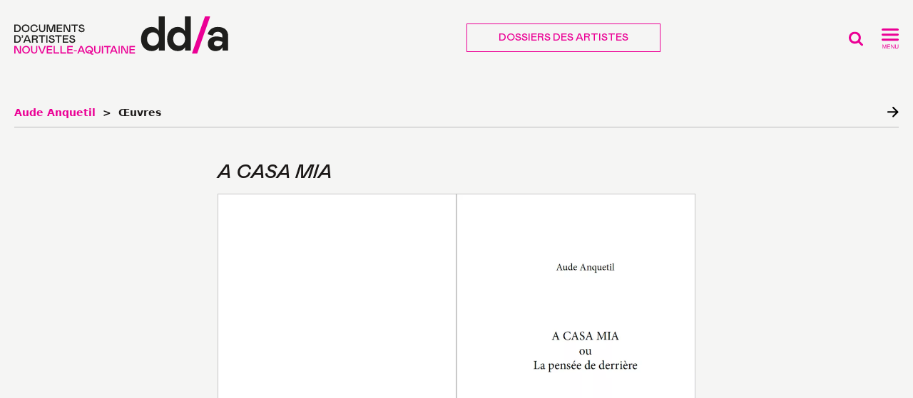

--- FILE ---
content_type: text/html; charset=utf-8
request_url: https://dda-nouvelle-aquitaine.org/A-CASA-MIA-48445
body_size: 42158
content:
<!DOCTYPE html>
<html lang="fr">
<head>
<title>Aude Anquetil - A CASA MIA</title>
<link rel="canonical" href="https://dda-nouvelle-aquitaine.org/A-CASA-MIA-48445" />
<meta property="og:type" content="article">
<meta property="og:title" content="Aude Anquetil - A CASA MIA">
<meta property="og:description" content=" 
A CASA MIA ou la pensée de derrière, extraits, 2018 Roman, éditions Ma Bibliothèque, collection les constellations Gert, 2017 Huile sur toile, 30 x 40 cm Au mur : A CASA MIA, 2018 Néon, 80 cm x 20 cm Au sol : How To Read/Write, 2018 Lit, (…) ">
<meta property="og:url" content="https://dda-nouvelle-aquitaine.org/A-CASA-MIA-48445">
<meta property="og:site_name" content="Documents d'Artistes Nouvelle-Aquitaine">
<meta property="fb:admins" content="725206792">
<meta property="twitter:card" content="summary_large_image">
<meta property="twitter:image" content="https://dda-nouvelle-aquitaine.org/local/cache-gd2/c6/b4ac7d9f8aa89150b1263524e26514.jpg?1722564314">
<meta property="og:image" content="https://dda-nouvelle-aquitaine.org/local/cache-gd2/c6/b4ac7d9f8aa89150b1263524e26514.jpg?1722564314">
<meta property="og:image:height" content="600">
<meta property="og:image:width" content="381">
<meta property="og:image:type" content="image/jpeg">
<meta property="description" content=" 
A CASA MIA ou la pensée de derrière, extraits, 2018 Roman, éditions Ma Bibliothèque, collection les constellations Gert, 2017 Huile sur toile, 30 x 40 cm Au mur : A CASA MIA, 2018 Néon, 80 cm x 20 cm Au sol : How To Read/Write, 2018 Lit, (…) ">
<meta property="twitter:site" content="@artsdecoratifs">
<meta property="twitter:url" content="https://dda-nouvelle-aquitaine.org/A-CASA-MIA-48445">
<meta property="twitter:title" content="Aude Anquetil - A CASA MIA">
<meta property="twitter:description" content=" 
A CASA MIA ou la pensée de derrière, extraits, 2018 Roman, éditions Ma Bibliothèque, collection les constellations Gert, 2017 Huile sur toile, 30 x 40 cm Au mur : A CASA MIA, 2018 Néon, 80 cm x 20 cm Au sol : How To Read/Write, 2018 Lit, (…) "><link rel="icon" href="squelettes/favicon/favicon.ico"><!-- 32×32 -->
<link rel="icon" href="squelettes/favicon/favicon.svg" type="image/svg+xml">
<link rel="apple-touch-icon" href="squelettes/favicon/apple-touch-icon.png"><!-- 180×180 -->
<link rel="manifest" href="squelettes/favicon/site.webmanifest">
<meta charset='utf-8'>
<meta name='viewport' content='width=device-width,viewport-fit=cover,initial-scale=1.0'>
<meta name='format-detection' content='telephone=no'>
<meta http-equiv='x-ua-compatible' content='ie=edge'>
<meta name='apple-mobile-web-app-capable' content='yes'>
<meta name='apple-mobile-web-app-status-bar-style' content='black'>
<style>/* compact [
	squelettes-dist/css/reset.css
	plugins/auto/medias_responsive_mod/v1.37.0/squelettes/css/medias_responsive.css
	plugins/auto/html5_responsive/v1.18.0/css/html5_responsive.css
	plugins/auto/orthotypo/v2.2.0/css/typo_guillemets.css
	plugins/auto/gis/v5.5.0/lib/leaflet/dist/leaflet.css
	plugins/auto/gis/v5.5.0/lib/leaflet/plugins/leaflet-plugins.css
	plugins/auto/gis/v5.5.0/lib/leaflet/plugins/leaflet.markercluster.css
	plugins/auto/gis/v5.5.0/css/leaflet_nodirection.css
	plugins/modele-audio-video/modele_video.css
	plugins/auto/image_responsive/v11.3.0/image_responsive.css
	plugins/auto/fonds/v2.17.0/squelettes/avec_fonds.css
	plugins/cartel/cartel.css
	plugins/auto/photoswipe/v1.2.1/lib/photoswipe/photoswipe.css
	plugins/auto/photoswipe/v1.2.1/lib/photoswipe/default-skin/default-skin.css
	squelettes/css/fontsize.css
	local/cache-css/d9dfb577f1ab4bc8e506_imbriques.css
	local/cache-css/1f1ea94629bcb2d2682e_imbriques.css
	local/cache-css/a2a8adbfb5bf6619b136_imbriques.css
	local/cache-css/935cd11090d6e0389c35_imbriques.css
	local/cache-css/f4ae3a6c3b1e52e7f50c_imbriques.css
	local/cache-css/9c47d6adae4cef4a85bd_imbriques.css
	local/cache-css/c3462cad200afe5c620a_imbriques.css
] 85.6% */

/* squelettes-dist/css/reset.css */
/*! reset.css v7.0.0 | License:none (public domain) - v2.0 | 20110126 - https://meyerweb.com/eric/tools/css/reset/ */
html,body,div,span,applet,object,iframe,h1,h2,h3,h4,h5,h6,p,blockquote,pre,a,abbr,acronym,address,big,cite,code,del,dfn,em,img,ins,kbd,q,s,samp,small,strike,strong,sub,sup,tt,var,b,u,i,center,dl,dt,dd,ol,ul,li,fieldset,form,label,legend,table,caption,tbody,tfoot,thead,tr,th,td,article,aside,canvas,details,embed,figure,figcaption,footer,header,hgroup,menu,nav,output,ruby,section,summary,time,mark,audio,video{margin:0;padding:0;border:0;font-size:100%;font:inherit;vertical-align:baseline}
article,aside,details,figcaption,figure,footer,header,hgroup,main,menu,nav,section{display:block}
body{line-height:1}
ol,ul{list-style:none}
blockquote,q{quotes:none}
blockquote:before,blockquote:after,q:before,q:after{content:'';content:none}
table{border-collapse:collapse;border-spacing:0}
@media print{*{text-shadow:none!important;color:#000!important;background:transparent!important;box-shadow:none!important}}

/* plugins/auto/medias_responsive_mod/v1.37.0/squelettes/css/medias_responsive.css */
.notrans{transition:all 0s!important}
.spip_documents_left,.spip_documents_right{margin-top:.5em;margin-bottom:.5em}
.spip_documents_center{display:block;margin-left:auto;margin-right:auto;text-align:center}
.spip_documents_right{float:right;clear:right;margin-left:1em}
.spip_documents_left{float:left;clear:left;margin-right:1em}
.spip_documents_center_forcer,.spip_documents_center_forcer .fond{float:none!important;margin:1em auto!important}
.spip_documents_center_forcer .spip_doc_intitules{text-align:center!important;margin-left:0!important;margin-right:0!important;left:0!important;right:0!important;position:relative!important;width:auto!important}
.spip_documents_center_forcer .spip_doc_intitules:after{clear:both}
.spip_documents > a{display:block}
.spip_documents picture{display:block}
.spip_documents .logo_document{display:block;margin-left:auto;margin-right:auto}
.spip_documents .spip_doc_intitules{margin-top:.5em}
.spip_documents_shape.spip_documents_left{float:none}
.spip_documents_shape.spip_documents_left .spip_doc_intitules_shape{float:left;position:relative!important}
.spip_documents_shape .fond{-webkit-shape-margin:2em;shape-margin:2em}
.spip_documents_shape.spip_documents_left .fond{float:left;margin-right:2em}
.spip_documents_shape.spip_documents_right{float:none}
.spip_documents_shape.spip_documents_right .spip_doc_intitules_shape{float:right;position:relative!important}
.spip_documents_shape.spip_documents_right .fond{float:right;margin-left:2em}
.spip_documents_shape picture{z-index:-1}
.spip_documents.rond{-webkit-shape-margin:2em;shape-margin:2em;-webkit-shape-outside:content-box ellipse();shape-outside:content-box ellipse()}
.spip_documents.rond picture{overflow:hidden;-webkit-border-radius:50%;-moz-border-radius:50%;-ms-border-radius:50%;border-radius:50%}
.spip_documents.kenburns:not(.rond) picture{overflow:hidden}
.spip_documents.kenburns_actif picture img{-webkit-transform:scale(2);-webkit-animation-name:kenburns;-webkit-animation-duration:10s;-webkit-animation-timing-function:ease-in-out;transform:scale(2);animation-name:kenburns;animation-duration:10s;animation-timing-function:ease-in-out}
@-webkit-keyframes kenburns{from{-webkit-transform:scale(1)}
to{-webkit-transform:scale(2)}}
@keyframes kenburns{from{transform:scale(1)}
to{transform:scale(2)}}
.spip_documents_flip{-webkit-perspective:500px;perspective:500px}
.spip_documents_flip a{transform-style:preserve-3d}
.spip_documents_flip picture{-webkit-transform:rotateY(450deg);transform:rotateY(450deg)}
.spip_documents_flip_actif picture{-webkit-transform:rotateY(0);transform:rotateY(0);-webkit-transform-origin:center center;transform-origin:center center;-webkit-transform-style:preserve-3d;transform-style:preserve-3d;-webkit-animation-name:spipflip;-webkit-animation-duration:1s;-webkit-animation-timing-function:ease-out;animation-name:spipflip;animation-duration:1s;animation-timing-function:ease-out}
.col_deux_trois .spip_documents_flip_actif picture,.col_deux_quatre .spip_documents_flip_actif picture,.col_droite .spip_documents_flip_actif picture{-webkit-animation-duration:1.5s;animation-duration:1.5s}
.col_trois_trois .spip_documents_flip_actif picture,.col_trois_quatre .spip_documents_flip_actif picture{-webkit-animation-duration:2s;animation-duration:2s}
.col_quatre_quatre .spip_documents_flip_actif picture{-webkit-animation-duration:2.5s;animation-duration:2.5s}
@-webkit-keyframes spipflip{from{-webkit-transform:rotateY(450deg);-webkit-opacity:1}
to{-webkit-transform:rotateY(0deg);-webkit-opacity:1}}
@keyframes spipflip{from{transform:rotateY(450deg);opacity:1}
to{transform:rotateY(0deg);opacity:1}}
ul.portfolio_ligne{margin-bottom:2em;text-align:center;list-style-type:none}
ul.portfolio_ligne li{text-align:left}
.spip_documents_ligne{margin:0;clear:both}
.spip_documents_ligne .fond{overflow:hidden}
.spip_documents_ligne .fond picture{padding-bottom:0!important;height:100%!important}
.spip_documents_ligne .fond img{object-fit:cover;height:100%!important}
.spip_documents_ligne.rond .fond{border-radius:50%}
ul.portfolio_ligne{display:flex;flex-flow:row wrap;justify-content:center}
* + ul.portfolio_ligne{margin-top:2em}
ul.portfolio_ligne:after{content:"";display:block;clear:left}
ul.portfolio_ligne li{float:left;margin-right:10px}
ul.portfolio_ligne li .fond{width:100%;height:300px;display:block}
.label_ligne_precedent{float:left}
.label_ligne_suivant{float:right}
.label_ligne_precedent span,.label_ligne_suivant span{font-weight:700;font-size:70%;display:inline-block}
.label_ligne_precedent:hover span,.label_ligne_suivant:hover span{text-decoration:underline}
.label_ligne_precedent:before{content:"←︎︎ ";font-family:verdana,arial,sans;font-size:14px}
.label_ligne_suivant:after{content:" →";font-family:verdana,arial,sans;font-size:14px}
.label_ligne{display:none;padding-top:5px;cursor:pointer}
.portfolio_slide_radio{display:none}
ul.portfolio_slide{clear:both;padding:0;transition:transform 0.3s;transform:translate3d(0%,0,0);touch-action:pan-y;list-style-type:none}
ul.portfolio_slide .spip_doc_intitules{text-align:center}
ul.portfolio_slide:after{content:" ";display:block;width:100%;height:1px;clear:left}
.portfolio_slide_container:after{content:" ";display:block;width:100%;height:1px;clear:both;margin-bottom:2em}
ul.portfolio_slide li{position:relative;float:left;width:100%;margin-right:-100%}
ul.portfolio_slide figure{margin:0}
ul.portfolio_slide .spip_img{padding-bottom:75%;height:0;display:block;width:100%;position:relative}
@media (orientation:portrait){ul.portfolio_slide .spip_img{padding-bottom:134%}}
.portfolio_slide .spip_img picture{padding-bottom:0!important;height:100%!important;position:absolute!important}
.portfolio_slide .spip_img img{object-fit:contain;height:100%!important}
.spip_documents_liste{margin-bottom:2em;font-size:15px;margin-left:0;margin-right:0}
.spip_documents_liste:after{clear:left;content:"";display:block}
* + .spip_documents_liste{margin-top:2em}
.spip_documents_liste + .spip_documents_liste{margin-top:1.5em}
.spip_documents_liste.spip_documents_liste_right .logo{float:right}
.spip_documents_liste.spip_documents_liste_right .spip_doc_intitules{margin-left:0;margin-right:85px}
.spip_documents_liste .logo{float:left;width:70px!important;position:relative}
.spip_documents_liste .logo .logo-modeles{display:block;width:65px}
.spip_documents_liste .extension{display:block;position:absolute;right:0;right:-8px;top:42%;transform:translate(0,-50%);background-color:black;color:white;font-size:70%;padding:1px 5px;text-transform:uppercase;font-weight:700}
.spip_documents_liste .spip_doc_intitules{text-align:left;margin-left:85px}
.spip_documents_liste .spip_doc_descriptif{clear:none}
.spip_documents_liste .telecharger{display:block;margin-top:5px;font-size:80%;font-weight:700;text-decoration:underline}

/* plugins/auto/html5_responsive/v1.18.0/css/html5_responsive.css */
label > *{pointer-events:none}
img{border:0;-ms-interpolation-mode:bicubic}
body{margin:0;padding:0;text-size-adjust:100%;-webkit-text-size-adjust:100%;-moz-text-size-adjust:100%;-ms-text-size-adjust:100%;text-rendering:optimizeLegibility;-webkit-font-smoothing:antialiased;-moz-osx-font-smoothing:grayscale;-webkit-tap-highlight-color:rgba(0,0,0,0)}

/* plugins/auto/orthotypo/v2.2.0/css/typo_guillemets.css */
q{quotes:'"' '"' "'" "'"}
:lang(fr) q{quotes:"\00AB\A0" "\A0\00BB" "\201C" "\201D" "\2018" "\2019"}
:lang(en) q{quotes:"\201C" "\201D" "\2018" "\2019"}
:lang(es) q{quotes:"\00AB" "\00BB" "\201C" "\201D"}
:lang(it) q{quotes:"\00AB\A0" "\A0\00BB" "\201C" "\201D"}
:lang(de) q{quotes:"\00BB" "\00AB" ">" "<"}
:lang(no) q{quotes:"\00AB\A0" "\A0\00BB" "<" ">"}
q:before{content:open-quote}
q:after{content:close-quote}
* html q{font-style:italic}
*+html q{font-style:italic}

/* plugins/auto/gis/v5.5.0/lib/leaflet/dist/leaflet.css */
.leaflet-pane,.leaflet-tile,.leaflet-marker-icon,.leaflet-marker-shadow,.leaflet-tile-container,.leaflet-pane > svg,.leaflet-pane > canvas,.leaflet-zoom-box,.leaflet-image-layer,.leaflet-layer{position:absolute;left:0;top:0}
.leaflet-container{overflow:hidden}
.leaflet-tile,.leaflet-marker-icon,.leaflet-marker-shadow{-webkit-user-select:none;-moz-user-select:none;user-select:none;-webkit-user-drag:none}
.leaflet-tile::selection{background:transparent}
.leaflet-safari .leaflet-tile{image-rendering:-webkit-optimize-contrast}
.leaflet-safari .leaflet-tile-container{width:1600px;height:1600px;-webkit-transform-origin:0 0}
.leaflet-marker-icon,.leaflet-marker-shadow{display:block}
.leaflet-container .leaflet-overlay-pane svg{max-width:none!important;max-height:none!important}
.leaflet-container .leaflet-marker-pane img,.leaflet-container .leaflet-shadow-pane img,.leaflet-container .leaflet-tile-pane img,.leaflet-container img.leaflet-image-layer,.leaflet-container .leaflet-tile{max-width:none!important;max-height:none!important;width:auto;padding:0}
.leaflet-container img.leaflet-tile{mix-blend-mode:plus-lighter}
.leaflet-container.leaflet-touch-zoom{-ms-touch-action:pan-x pan-y;touch-action:pan-x pan-y}
.leaflet-container.leaflet-touch-drag{-ms-touch-action:pinch-zoom;touch-action:none;touch-action:pinch-zoom}
.leaflet-container.leaflet-touch-drag.leaflet-touch-zoom{-ms-touch-action:none;touch-action:none}
.leaflet-container{-webkit-tap-highlight-color:transparent}
.leaflet-container a{-webkit-tap-highlight-color:rgba(51,181,229,0.4)}
.leaflet-tile{filter:inherit;visibility:hidden}
.leaflet-tile-loaded{visibility:inherit}
.leaflet-zoom-box{width:0;height:0;-moz-box-sizing:border-box;box-sizing:border-box;z-index:800}
.leaflet-overlay-pane svg{-moz-user-select:none}
.leaflet-pane{z-index:400}
.leaflet-tile-pane{z-index:200}
.leaflet-overlay-pane{z-index:400}
.leaflet-shadow-pane{z-index:500}
.leaflet-marker-pane{z-index:600}
.leaflet-tooltip-pane{z-index:650}
.leaflet-popup-pane{z-index:700}
.leaflet-map-pane canvas{z-index:100}
.leaflet-map-pane svg{z-index:200}
.leaflet-vml-shape{width:1px;height:1px}
.lvml{behavior:url(#default#VML);display:inline-block;position:absolute}
.leaflet-control{position:relative;z-index:800;pointer-events:visiblePainted;pointer-events:auto}
.leaflet-top,.leaflet-bottom{position:absolute;z-index:1000;pointer-events:none}
.leaflet-top{top:0}
.leaflet-right{right:0}
.leaflet-bottom{bottom:0}
.leaflet-left{left:0}
.leaflet-control{float:left;clear:both}
.leaflet-right .leaflet-control{float:right}
.leaflet-top .leaflet-control{margin-top:10px}
.leaflet-bottom .leaflet-control{margin-bottom:10px}
.leaflet-left .leaflet-control{margin-left:10px}
.leaflet-right .leaflet-control{margin-right:10px}
.leaflet-fade-anim .leaflet-popup{opacity:0;-webkit-transition:opacity 0.2s linear;-moz-transition:opacity 0.2s linear;transition:opacity 0.2s linear}
.leaflet-fade-anim .leaflet-map-pane .leaflet-popup{opacity:1}
.leaflet-zoom-animated{-webkit-transform-origin:0 0;-ms-transform-origin:0 0;transform-origin:0 0}
svg.leaflet-zoom-animated{will-change:transform}
.leaflet-zoom-anim .leaflet-zoom-animated{-webkit-transition:-webkit-transform 0.25s cubic-bezier(0,0,0.25,1);-moz-transition:-moz-transform 0.25s cubic-bezier(0,0,0.25,1);transition:transform 0.25s cubic-bezier(0,0,0.25,1)}
.leaflet-zoom-anim .leaflet-tile,.leaflet-pan-anim .leaflet-tile{-webkit-transition:none;-moz-transition:none;transition:none}
.leaflet-zoom-anim .leaflet-zoom-hide{visibility:hidden}
.leaflet-interactive{cursor:pointer}
.leaflet-grab{cursor:-webkit-grab;cursor:-moz-grab;cursor:grab}
.leaflet-crosshair,.leaflet-crosshair .leaflet-interactive{cursor:crosshair}
.leaflet-popup-pane,.leaflet-control{cursor:auto}
.leaflet-dragging .leaflet-grab,.leaflet-dragging .leaflet-grab .leaflet-interactive,.leaflet-dragging .leaflet-marker-draggable{cursor:move;cursor:-webkit-grabbing;cursor:-moz-grabbing;cursor:grabbing}
.leaflet-marker-icon,.leaflet-marker-shadow,.leaflet-image-layer,.leaflet-pane > svg path,.leaflet-tile-container{pointer-events:none}
.leaflet-marker-icon.leaflet-interactive,.leaflet-image-layer.leaflet-interactive,.leaflet-pane > svg path.leaflet-interactive,svg.leaflet-image-layer.leaflet-interactive path{pointer-events:visiblePainted;pointer-events:auto}
.leaflet-container{background:#ddd;outline-offset:1px}
.leaflet-container a{color:#0078A8}
.leaflet-zoom-box{border:2px dotted #38f;background:rgba(255,255,255,0.5)}
.leaflet-container{font-family:"Helvetica Neue",Arial,Helvetica,sans-serif;font-size:12px;font-size:.75rem;line-height:1.5}
.leaflet-bar{box-shadow:0 1px 5px rgba(0,0,0,0.65);border-radius:4px}
.leaflet-bar a{background-color:#fff;border-bottom:1px solid #ccc;width:26px;height:26px;line-height:26px;display:block;text-align:center;text-decoration:none;color:black}
.leaflet-bar a,.leaflet-control-layers-toggle{background-position:50% 50%;background-repeat:no-repeat;display:block}
.leaflet-bar a:hover,.leaflet-bar a:focus{background-color:#f4f4f4}
.leaflet-bar a:first-child{border-top-left-radius:4px;border-top-right-radius:4px}
.leaflet-bar a:last-child{border-bottom-left-radius:4px;border-bottom-right-radius:4px;border-bottom:none}
.leaflet-bar a.leaflet-disabled{cursor:default;background-color:#f4f4f4;color:#bbb}
.leaflet-touch .leaflet-bar a{width:30px;height:30px;line-height:30px}
.leaflet-touch .leaflet-bar a:first-child{border-top-left-radius:2px;border-top-right-radius:2px}
.leaflet-touch .leaflet-bar a:last-child{border-bottom-left-radius:2px;border-bottom-right-radius:2px}
.leaflet-control-zoom-in,.leaflet-control-zoom-out{font:bold 18px 'Lucida Console',Monaco,monospace;text-indent:1px}
.leaflet-touch .leaflet-control-zoom-in,.leaflet-touch .leaflet-control-zoom-out{font-size:22px}
.leaflet-control-layers{box-shadow:0 1px 5px rgba(0,0,0,0.4);background:#fff;border-radius:5px}
.leaflet-control-layers-toggle{background-image:url('//dda-nouvelle-aquitaine.org/plugins/auto/gis/v5.5.0/lib/leaflet/dist/images/layers.png');width:36px;height:36px}
.leaflet-retina .leaflet-control-layers-toggle{background-image:url('//dda-nouvelle-aquitaine.org/plugins/auto/gis/v5.5.0/lib/leaflet/dist/images/layers-2x.png');background-size:26px 26px}
.leaflet-touch .leaflet-control-layers-toggle{width:44px;height:44px}
.leaflet-control-layers .leaflet-control-layers-list,.leaflet-control-layers-expanded .leaflet-control-layers-toggle{display:none}
.leaflet-control-layers-expanded .leaflet-control-layers-list{display:block;position:relative}
.leaflet-control-layers-expanded{padding:6px 10px 6px 6px;color:#333;background:#fff}
.leaflet-control-layers-scrollbar{overflow-y:scroll;overflow-x:hidden;padding-right:5px}
.leaflet-control-layers-selector{margin-top:2px;position:relative;top:1px}
.leaflet-control-layers label{display:block;font-size:13px;font-size:1.08333em}
.leaflet-control-layers-separator{height:0;border-top:1px solid #ddd;margin:5px -10px 5px -6px}
.leaflet-default-icon-path{background-image:url('//dda-nouvelle-aquitaine.org/plugins/auto/gis/v5.5.0/lib/leaflet/dist/images/marker-icon.png')}
.leaflet-container .leaflet-control-attribution{background:#fff;background:rgba(255,255,255,0.8);margin:0}
.leaflet-control-attribution,.leaflet-control-scale-line{padding:0 5px;color:#333;line-height:1.4}
.leaflet-control-attribution a{text-decoration:none}
.leaflet-control-attribution a:hover,.leaflet-control-attribution a:focus{text-decoration:underline}
.leaflet-attribution-flag{display:inline!important;vertical-align:baseline!important;width:1em;height:.6669em}
.leaflet-left .leaflet-control-scale{margin-left:5px}
.leaflet-bottom .leaflet-control-scale{margin-bottom:5px}
.leaflet-control-scale-line{border:2px solid #777;border-top:none;line-height:1.1;padding:2px 5px 1px;white-space:nowrap;-moz-box-sizing:border-box;box-sizing:border-box;background:rgba(255,255,255,0.8);text-shadow:1px 1px #fff}
.leaflet-control-scale-line:not(:first-child){border-top:2px solid #777;border-bottom:none;margin-top:-2px}
.leaflet-control-scale-line:not(:first-child):not(:last-child){border-bottom:2px solid #777}
.leaflet-touch .leaflet-control-attribution,.leaflet-touch .leaflet-control-layers,.leaflet-touch .leaflet-bar{box-shadow:none}
.leaflet-touch .leaflet-control-layers,.leaflet-touch .leaflet-bar{border:2px solid rgba(0,0,0,0.2);background-clip:padding-box}
.leaflet-popup{position:absolute;text-align:center;margin-bottom:20px}
.leaflet-popup-content-wrapper{padding:1px;text-align:left;border-radius:12px}
.leaflet-popup-content{margin:13px 24px 13px 20px;line-height:1.3;font-size:13px;font-size:1.08333em;min-height:1px}
.leaflet-popup-content p{margin:17px 0;margin:1.3em 0}
.leaflet-popup-tip-container{width:40px;height:20px;position:absolute;left:50%;margin-top:-1px;margin-left:-20px;overflow:hidden;pointer-events:none}
.leaflet-popup-tip{width:17px;height:17px;padding:1px;margin:-10px auto 0;pointer-events:auto;-webkit-transform:rotate(45deg);-moz-transform:rotate(45deg);-ms-transform:rotate(45deg);transform:rotate(45deg)}
.leaflet-popup-content-wrapper,.leaflet-popup-tip{background:white;color:#333;box-shadow:0 3px 14px rgba(0,0,0,0.4)}
.leaflet-container a.leaflet-popup-close-button{position:absolute;top:0;right:0;border:none;text-align:center;width:24px;height:24px;font:16px/24px Tahoma,Verdana,sans-serif;color:#757575;text-decoration:none;background:transparent}
.leaflet-container a.leaflet-popup-close-button:hover,.leaflet-container a.leaflet-popup-close-button:focus{color:#585858}
.leaflet-popup-scrolled{overflow:auto}
.leaflet-oldie .leaflet-popup-content-wrapper{-ms-zoom:1}
.leaflet-oldie .leaflet-popup-tip{width:24px;margin:0 auto;-ms-filter:"progid:DXImageTransform.Microsoft.Matrix(M11=0.70710678,M12=0.70710678,M21=-0.70710678,M22=0.70710678)";filter:progid:DXImageTransform.Microsoft.Matrix(M11=0.70710678,M12=0.70710678,M21=-0.70710678,M22=0.70710678)}
.leaflet-oldie .leaflet-control-zoom,.leaflet-oldie .leaflet-control-layers,.leaflet-oldie .leaflet-popup-content-wrapper,.leaflet-oldie .leaflet-popup-tip{border:1px solid #999}
.leaflet-div-icon{background:#fff;border:1px solid #666}
.leaflet-tooltip{position:absolute;padding:6px;background-color:#fff;border:1px solid #fff;border-radius:3px;color:#222;white-space:nowrap;-webkit-user-select:none;-moz-user-select:none;-ms-user-select:none;user-select:none;pointer-events:none;box-shadow:0 1px 3px rgba(0,0,0,0.4)}
.leaflet-tooltip.leaflet-interactive{cursor:pointer;pointer-events:auto}
.leaflet-tooltip-top:before,.leaflet-tooltip-bottom:before,.leaflet-tooltip-left:before,.leaflet-tooltip-right:before{position:absolute;pointer-events:none;border:6px solid transparent;background:transparent;content:""}
.leaflet-tooltip-bottom{margin-top:6px}
.leaflet-tooltip-top{margin-top:-6px}
.leaflet-tooltip-bottom:before,.leaflet-tooltip-top:before{left:50%;margin-left:-6px}
.leaflet-tooltip-top:before{bottom:0;margin-bottom:-12px;border-top-color:#fff}
.leaflet-tooltip-bottom:before{top:0;margin-top:-12px;margin-left:-6px;border-bottom-color:#fff}
.leaflet-tooltip-left{margin-left:-6px}
.leaflet-tooltip-right{margin-left:6px}
.leaflet-tooltip-left:before,.leaflet-tooltip-right:before{top:50%;margin-top:-6px}
.leaflet-tooltip-left:before{right:0;margin-right:-12px;border-left-color:#fff}
.leaflet-tooltip-right:before{left:0;margin-left:-12px;border-right-color:#fff}
@media print{.leaflet-control{-webkit-print-color-adjust:exact;print-color-adjust:exact}}

/* plugins/auto/gis/v5.5.0/lib/leaflet/plugins/leaflet-plugins.css */
.fullscreen-icon{background-image:url('//dda-nouvelle-aquitaine.org/plugins/auto/gis/v5.5.0/lib/leaflet/plugins/images/icon-fullscreen.svg');background-size:26px 52px}
.fullscreen-icon.leaflet-fullscreen-on{background-position:0 -26px}
.leaflet-touch .fullscreen-icon{background-position:2px 2px}
.leaflet-touch .fullscreen-icon.leaflet-fullscreen-on{background-position:2px -24px}
.leaflet-container:-webkit-full-screen{width:100%!important;height:100%!important;z-index:99999}
.leaflet-container:fullscreen{width:100%!important;height:100%!important;z-index:99999}
.leaflet-pseudo-fullscreen{position:fixed!important;width:100%!important;height:100%!important;top:0!important;left:0!important;z-index:99999}
.leaflet-control-minimap{border:solid rgba(255,255,255,1) 4px;box-shadow:0 1px 5px rgba(0,0,0,0.65);border-radius:3px;background:#f8f8f9;transition:all .6s}
.leaflet-control-minimap a{background-color:rgba(255,255,255,1);background-repeat:no-repeat;z-index:99999;transition:all .6s}
.leaflet-control-minimap a.minimized-bottomright{-webkit-transform:rotate(180deg);transform:rotate(180deg);border-radius:0px}
.leaflet-control-minimap a.minimized-topleft{-webkit-transform:rotate(0deg);transform:rotate(0deg);border-radius:0px}
.leaflet-control-minimap a.minimized-bottomleft{-webkit-transform:rotate(270deg);transform:rotate(270deg);border-radius:0px}
.leaflet-control-minimap a.minimized-topright{-webkit-transform:rotate(90deg);transform:rotate(90deg);border-radius:0px}
.leaflet-control-minimap-toggle-display{background-image:url('//dda-nouvelle-aquitaine.org/plugins/auto/gis/v5.5.0/lib/leaflet/plugins/images/toggle.svg');background-size:cover;position:absolute;border-radius:3px 0px 0px 0px}
.leaflet-oldie .leaflet-control-minimap-toggle-display{background-image:url('//dda-nouvelle-aquitaine.org/plugins/auto/gis/v5.5.0/lib/leaflet/plugins/images/toggle.png')}
.leaflet-control-minimap-toggle-display-bottomright{bottom:0;right:0}
.leaflet-control-minimap-toggle-display-topleft{top:0;left:0;-webkit-transform:rotate(180deg);transform:rotate(180deg)}
.leaflet-control-minimap-toggle-display-bottomleft{bottom:0;left:0;-webkit-transform:rotate(90deg);transform:rotate(90deg)}
.leaflet-control-minimap-toggle-display-topright{top:0;right:0;-webkit-transform:rotate(270deg);transform:rotate(270deg)}
.leaflet-oldie .leaflet-control-minimap{border:1px solid #999}
.leaflet-oldie .leaflet-control-minimap a{background-color:#fff}
.leaflet-oldie .leaflet-control-minimap a.minimized{filter:progid:DXImageTransform.Microsoft.BasicImage(rotation=2)}
.leaflet-bar a:focus,.leaflet-bar a:active{background-color:#f4f4f4!important;outline:none;color:inherit!important;border-color:inherit!important}
.leaflet-gesture-handling:after{color:#fff;font-family:Roboto,Arial,sans-serif;font-size:22px;justify-content:center;display:flex;align-items:center;padding:15px;position:absolute;top:0;left:0;right:0;bottom:0;background:rgba(0,0,0,.5);z-index:1001;pointer-events:none;text-align:center;transition:opacity .8s ease-in-out;opacity:0;content:""}
.leaflet-gesture-handling-warning:after{transition-duration:.3s;opacity:1}
.leaflet-gesture-handling-touch:after{content:attr(data-gesture-handling-touch-content)}
.leaflet-gesture-handling-scroll:after{content:attr(data-gesture-handling-scroll-content)}

/* plugins/auto/gis/v5.5.0/lib/leaflet/plugins/leaflet.markercluster.css */
.leaflet-cluster-anim .leaflet-marker-icon,.leaflet-cluster-anim .leaflet-marker-shadow{-webkit-transition:-webkit-transform 0.3s ease-out,opacity 0.3s ease-in;-moz-transition:-moz-transform 0.3s ease-out,opacity 0.3s ease-in;-o-transition:-o-transform 0.3s ease-out,opacity 0.3s ease-in;transition:transform 0.3s ease-out,opacity 0.3s ease-in}
.leaflet-cluster-spider-leg{-webkit-transition:-webkit-stroke-dashoffset 0.3s ease-out,-webkit-stroke-opacity 0.3s ease-in;-moz-transition:-moz-stroke-dashoffset 0.3s ease-out,-moz-stroke-opacity 0.3s ease-in;-o-transition:-o-stroke-dashoffset 0.3s ease-out,-o-stroke-opacity 0.3s ease-in;transition:stroke-dashoffset 0.3s ease-out,stroke-opacity 0.3s ease-in}
.marker-cluster-small{background-color:rgba(181,226,140,0.6)}
.marker-cluster-small div{background-color:rgba(110,204,57,0.6)}
.marker-cluster-medium{background-color:rgba(241,211,87,0.6)}
.marker-cluster-medium div{background-color:rgba(240,194,12,0.6)}
.marker-cluster-large{background-color:rgba(253,156,115,0.6)}
.marker-cluster-large div{background-color:rgba(241,128,23,0.6)}
.leaflet-oldie .marker-cluster-small{background-color:rgb(181,226,140)}
.leaflet-oldie .marker-cluster-small div{background-color:rgb(110,204,57)}
.leaflet-oldie .marker-cluster-medium{background-color:rgb(241,211,87)}
.leaflet-oldie .marker-cluster-medium div{background-color:rgb(240,194,12)}
.leaflet-oldie .marker-cluster-large{background-color:rgb(253,156,115)}
.leaflet-oldie .marker-cluster-large div{background-color:rgb(241,128,23)}
.marker-cluster{background-clip:padding-box;border-radius:20px}
.marker-cluster div{width:30px;height:30px;margin-left:5px;margin-top:5px;text-align:center;border-radius:15px;font:12px "Helvetica Neue",Arial,Helvetica,sans-serif}
.marker-cluster span{line-height:30px}

/* plugins/auto/gis/v5.5.0/css/leaflet_nodirection.css */
.leaflet-map-pane,.leaflet-tile,.leaflet-marker-icon,.leaflet-marker-shadow,.leaflet-tile-pane,.leaflet-tile-container,.leaflet-overlay-pane,.leaflet-shadow-pane,.leaflet-marker-pane,.leaflet-popup-pane,.leaflet-overlay-pane svg,.leaflet-zoom-box,.leaflet-image-layer,.leaflet-layer{position:absolute;left:0;top:0;right:auto}
.leaflet-tooltip{max-width:30em;overflow:hidden;text-overflow:ellipsis}

/* plugins/modele-audio-video/modele_video.css */
.spip_documents_video{margin:1em 0}
.portfolio_ligne .spip_documents_video{margin:0}
.spip_documents_video div.video{width:100%;padding-bottom:56.25%;position:relative;height:0}
.portfolio_ligne .spip_documents_video div.video{padding-bottom:0}
.spip_documents_video div.video iframe,.spip_documents_video div.video video{position:absolute;top:0;left:0;width:100%;height:100%;border:0}
.spip_documents_audio .spip_doc_intitules .num_audioguide{float:left;white-space:nowrap;margin-top:-13px;font-size:1.4em;margin-right:10px;text-align:center}
.spip_documents_audio .spip_doc_intitules .num_audioguide .svg{transform:translateY(3px);display:inline-block;width:24px}

/* plugins/auto/image_responsive/v11.3.0/image_responsive.css */
.image_responsive{width:100%;height:auto}
.image_responsive_v{width:auto;height:100%}
.conteneur_image_responsive_h{display:inline-block;position:relative!important;width:100%!important;height:0!important;margin:0!important;border:0!important}
.conteneur_image_responsive_v{display:inline-block;position:relative!important;width:auto!important;height:100%!important;margin:0!important;border:0!important}
.conteneur_image_responsive_v img{height:100%;width:auto}
[data-responsive=background]{background-position:center center;background-size:cover;-ms-behavior:url('//dda-nouvelle-aquitaine.org/plugins/auto/image_responsive/v11.3.0/backgroundsize.min.htc');background-repeat:no-repeat}

/* plugins/auto/fonds/v2.17.0/squelettes/avec_fonds.css */
.remplir_vertical{height:600px;height:100vh;position:relative;display:flex;flex-direction:column;justify-content:center}
.remplir_vertical .fonds_contenu{max-height:100%}
.remplir_vertical .interieur{overflow:auto;display:flex;align-items:center;position:absolute!important;top:0;height:100%;width:100%}
.remplir_vertical_fixe .interieur{background-attachment:fixed}
@media (hover:none){.remplir_vertical_fixe .interieur{background-attachment:scroll}}
.proportions_image.avec_fond{position:relative}
.proportions_image.avec_fond .image_fond picture{display:block}
@media (min-width:741px){.proportions_image.avec_fond .fonds_contenu{position:absolute;z-index:10;top:0;left:0;width:100%;height:100%;overflow:auto}}
.proportions_image.avec_fond .centrer{background:none!important}
.remplir_vertical .interieur .fonds_contenu{width:100%}
.avec_fond{overflow:hidden}
.avec_fond_fonce,.avec_fond_fonce a{color:white}
.avec_fond_clair,.avec_fond_clair a{color:black}
.avec_fond > .interieur{position:relative;background-attachment:fixed}
@supports (-webkit-touch-callout:none){.avec_fond > .interieur{background-attachment:scroll}}
.avec_fond div.fonds_fond_haut,.avec_fond div.fonds_fond_bas{position:absolute;left:0;width:100%;z-index:1}
.avec_fond div.fonds_svg{position:absolute;overflow:hidden;left:0;top:0;width:100%;height:100%;z-index:1}
.avec_fond div.fonds_img_bas,.avec_fond div.fonds_img_haut{display:block;position:relative}
.avec_fond div.fonds_img_bas picture,.avec_fond div.fonds_img_haut picture{display:block}
.avec_fond div.fonds_fond_haut img{position:absolute;bottom:0}
.avec_fond div.fonds_fond_bas{bottom:0}
.avec_fond div.fonds_credit_haut,.avec_fond div.fonds_credit_bas{position:relative;z-index:2;padding:0em 2em;font-size:13px;line-height:160%;z-index:2;opacity:1;text-align:right}
.avec_fond div.fonds_credit_haut > span,.avec_fond div.fonds_credit_bas > span{padding:3px 5px}
.avec_fond div.fonds_credit_haut{top:5px}
.avec_fond div.fonds_credit_bas{position:absolute;bottom:20px;right:0px;max-width:100%}
.avec_fond div.fonds_contenu{position:relative;z-index:2}
.avec_fond div.fonds_fond_bas .conteneur_image_responsive_h img{top:auto;bottom:0;position:absolute}
.avec_fond div.fonds_fond_haut .conteneur_image_responsive_h,.avec_fond div.fonds_fond_bas .conteneur_image_responsive_h,.avec_fond div.fonds_img_haut .conteneur_image_responsive_h,.avec_fond div.fonds_img_bas .conteneur_image_responsive_h{display:block}

/* plugins/cartel/cartel.css */
.spip_cartel{display:block;font-size:13px;line-height:125%}
.spip_mention{display:block;font-size:14.3px;line-height:140%}
.colonnes_texte * + .spip_mention{margin-top:.5em}

/* plugins/auto/photoswipe/v1.2.1/lib/photoswipe/photoswipe.css */
/*! PhotoSwipe main CSS by Dmitry Semenov | photoswipe.com | MIT license */
.pswp{display:none;position:absolute;width:100%;height:100%;left:0;top:0;overflow:hidden;-ms-touch-action:none;touch-action:none;z-index:1500;-webkit-text-size-adjust:100%;-webkit-backface-visibility:hidden;outline:none}
.pswp *{-webkit-box-sizing:border-box;box-sizing:border-box}
.pswp img{max-width:none!important}
.pswp--animate_opacity{opacity:0.001;will-change:opacity;-webkit-transition:opacity 333ms cubic-bezier(0.4,0,0.22,1);transition:opacity 333ms cubic-bezier(0.4,0,0.22,1)}
.pswp--open{display:block}
.pswp--zoom-allowed .pswp__img{cursor:-webkit-zoom-in;cursor:-moz-zoom-in;cursor:zoom-in}
.pswp--zoomed-in .pswp__img{cursor:-webkit-grab;cursor:-moz-grab;cursor:grab}
.pswp--dragging .pswp__img{cursor:-webkit-grabbing;cursor:-moz-grabbing;cursor:grabbing}
.pswp__bg{position:absolute;left:0;top:0;width:100%;height:100%;background:#000;opacity:0;-webkit-transform:translateZ(0);transform:translateZ(0);-webkit-backface-visibility:hidden;will-change:opacity}
.pswp__scroll-wrap{position:absolute;left:0;top:0;width:100%;height:100%;overflow:hidden}
.pswp__container,.pswp__zoom-wrap{-ms-touch-action:none;touch-action:none;position:absolute;left:0;right:0;top:0;bottom:0}
.pswp__container,.pswp__img{-webkit-user-select:none;-moz-user-select:none;-ms-user-select:none;user-select:none;-webkit-tap-highlight-color:transparent;-webkit-touch-callout:none}
.pswp__zoom-wrap{position:absolute;width:100%;-webkit-transform-origin:left top;-ms-transform-origin:left top;transform-origin:left top;-webkit-transition:-webkit-transform 333ms cubic-bezier(0.4,0,0.22,1);transition:transform 333ms cubic-bezier(0.4,0,0.22,1)}
.pswp__bg{will-change:opacity;-webkit-transition:opacity 333ms cubic-bezier(0.4,0,0.22,1);transition:opacity 333ms cubic-bezier(0.4,0,0.22,1)}
.pswp--animated-in .pswp__bg,.pswp--animated-in .pswp__zoom-wrap{-webkit-transition:none;transition:none}
.pswp__container,.pswp__zoom-wrap{-webkit-backface-visibility:hidden}
.pswp__item{position:absolute;left:0;right:0;top:0;bottom:0;overflow:hidden}
.pswp__img{position:absolute;width:auto;height:auto;top:0;left:0}
.pswp__img--placeholder{-webkit-backface-visibility:hidden}
.pswp__img--placeholder--blank{background:#222}
.pswp--ie .pswp__img{width:100%!important;height:auto!important;left:0;top:0}
.pswp__error-msg{position:absolute;left:0;top:50%;width:100%;text-align:center;font-size:14px;line-height:16px;margin-top:-8px;color:#CCC}
.pswp__error-msg a{color:#CCC;text-decoration:underline}

/* plugins/auto/photoswipe/v1.2.1/lib/photoswipe/default-skin/default-skin.css */
/*! PhotoSwipe Default UI CSS by Dmitry Semenov | photoswipe.com | MIT license */
.pswp__button{width:44px;height:44px;position:relative;background:none;cursor:pointer;overflow:visible;-webkit-appearance:none;display:block;border:0;padding:0;margin:0;float:right;opacity:0.75;-webkit-transition:opacity 0.2s;transition:opacity 0.2s;-webkit-box-shadow:none;box-shadow:none}
.pswp__button:focus,.pswp__button:hover{opacity:1}
.pswp__button:active{outline:none;opacity:0.9}
.pswp__button::-moz-focus-inner{padding:0;border:0}
.pswp__ui--over-close .pswp__button--close{opacity:1}
.pswp__button,.pswp__button--arrow--left:before,.pswp__button--arrow--right:before{background:url('//dda-nouvelle-aquitaine.org/plugins/auto/photoswipe/v1.2.1/lib/photoswipe/default-skin/default-skin.png') 0 0 no-repeat;background-size:264px 88px;width:44px;height:44px}
@media (-webkit-min-device-pixel-ratio:1.1),(-webkit-min-device-pixel-ratio:1.09375),(min-resolution:105dpi),(min-resolution:1.1dppx){.pswp--svg .pswp__button,.pswp--svg .pswp__button--arrow--left:before,.pswp--svg .pswp__button--arrow--right:before{background-image:url('//dda-nouvelle-aquitaine.org/plugins/auto/photoswipe/v1.2.1/lib/photoswipe/default-skin/default-skin.svg')}
.pswp--svg .pswp__button--arrow--left,.pswp--svg .pswp__button--arrow--right{background:none}}
.pswp__button--close{background-position:0 -44px}
.pswp__button--share{background-position:-44px -44px}
.pswp__button--fs{display:none}
.pswp--supports-fs .pswp__button--fs{display:block}
.pswp--fs .pswp__button--fs{background-position:-44px 0}
.pswp__button--zoom{display:none;background-position:-88px 0}
.pswp--zoom-allowed .pswp__button--zoom{display:block}
.pswp--zoomed-in .pswp__button--zoom{background-position:-132px 0}
.pswp--touch .pswp__button--arrow--left,.pswp--touch .pswp__button--arrow--right{visibility:hidden}
.pswp__button--arrow--left,.pswp__button--arrow--right{background:none;top:50%;margin-top:-50px;width:70px;height:100px;position:absolute}
.pswp__button--arrow--left{left:0}
.pswp__button--arrow--right{right:0}
.pswp__button--arrow--left:before,.pswp__button--arrow--right:before{content:'';top:35px;background-color:rgba(0,0,0,0.3);height:30px;width:32px;position:absolute}
.pswp__button--arrow--left:before{left:6px;background-position:-138px -44px}
.pswp__button--arrow--right:before{right:6px;background-position:-94px -44px}
.pswp__counter,.pswp__share-modal{-webkit-user-select:none;-moz-user-select:none;-ms-user-select:none;user-select:none}
.pswp__share-modal{display:block;background:rgba(0,0,0,0.5);width:100%;height:100%;top:0;left:0;padding:10px;position:absolute;z-index:1600;opacity:0;-webkit-transition:opacity 0.25s ease-out;transition:opacity 0.25s ease-out;-webkit-backface-visibility:hidden;will-change:opacity}
.pswp__share-modal--hidden{display:none}
.pswp__share-tooltip{z-index:1620;position:absolute;background:#FFF;top:56px;border-radius:2px;display:block;width:auto;right:44px;-webkit-box-shadow:0 2px 5px rgba(0,0,0,0.25);box-shadow:0 2px 5px rgba(0,0,0,0.25);-webkit-transform:translateY(6px);-ms-transform:translateY(6px);transform:translateY(6px);-webkit-transition:-webkit-transform 0.25s;transition:transform 0.25s;-webkit-backface-visibility:hidden;will-change:transform}
.pswp__share-tooltip a{display:block;padding:8px 12px;color:#000;text-decoration:none;font-size:14px;line-height:18px}
.pswp__share-tooltip a:hover{text-decoration:none;color:#000}
.pswp__share-tooltip a:first-child{border-radius:2px 2px 0 0}
.pswp__share-tooltip a:last-child{border-radius:0 0 2px 2px}
.pswp__share-modal--fade-in{opacity:1}
.pswp__share-modal--fade-in .pswp__share-tooltip{-webkit-transform:translateY(0);-ms-transform:translateY(0);transform:translateY(0)}
.pswp--touch .pswp__share-tooltip a{padding:16px 12px}
a.pswp__share--facebook:before{content:'';display:block;width:0;height:0;position:absolute;top:-12px;right:15px;border:6px solid transparent;border-bottom-color:#FFF;-webkit-pointer-events:none;-moz-pointer-events:none;pointer-events:none}
a.pswp__share--facebook:hover{background:#3E5C9A;color:#FFF}
a.pswp__share--facebook:hover:before{border-bottom-color:#3E5C9A}
a.pswp__share--twitter:hover{background:#55ACEE;color:#FFF}
a.pswp__share--pinterest:hover{background:#CCC;color:#CE272D}
a.pswp__share--download:hover{background:#DDD}
.pswp__counter{position:absolute;left:0;top:0;height:44px;font-size:13px;line-height:44px;color:#FFF;opacity:0.75;padding:0 10px}
.pswp__caption{position:absolute;left:0;bottom:0;width:100%;min-height:44px}
.pswp__caption small{font-size:11px;color:#BBB}
.pswp__caption__center{text-align:left;max-width:420px;margin:0 auto;font-size:13px;padding:10px;line-height:20px;color:#CCC}
.pswp__caption--empty{display:none}
.pswp__caption--fake{visibility:hidden}
.pswp__preloader{width:44px;height:44px;position:absolute;top:0;left:50%;margin-left:-22px;opacity:0;-webkit-transition:opacity 0.25s ease-out;transition:opacity 0.25s ease-out;will-change:opacity;direction:ltr}
.pswp__preloader__icn{width:20px;height:20px;margin:12px}
.pswp__preloader--active{opacity:1}
.pswp__preloader--active .pswp__preloader__icn{background:url('//dda-nouvelle-aquitaine.org/plugins/auto/photoswipe/v1.2.1/lib/photoswipe/default-skin/preloader.gif') 0 0 no-repeat}
.pswp--css_animation .pswp__preloader--active{opacity:1}
.pswp--css_animation .pswp__preloader--active .pswp__preloader__icn{-webkit-animation:clockwise 500ms linear infinite;animation:clockwise 500ms linear infinite}
.pswp--css_animation .pswp__preloader--active .pswp__preloader__donut{-webkit-animation:donut-rotate 1000ms cubic-bezier(0.4,0,0.22,1) infinite;animation:donut-rotate 1000ms cubic-bezier(0.4,0,0.22,1) infinite}
.pswp--css_animation .pswp__preloader__icn{background:none;opacity:0.75;width:14px;height:14px;position:absolute;left:15px;top:15px;margin:0}
.pswp--css_animation .pswp__preloader__cut{position:relative;width:7px;height:14px;overflow:hidden}
.pswp--css_animation .pswp__preloader__donut{-webkit-box-sizing:border-box;box-sizing:border-box;width:14px;height:14px;border:2px solid #FFF;border-radius:50%;border-left-color:transparent;border-bottom-color:transparent;position:absolute;top:0;left:0;background:none;margin:0}
@media screen and (max-width:1024px){.pswp__preloader{position:relative;left:auto;top:auto;margin:0;float:right}}
@-webkit-keyframes clockwise{0%{-webkit-transform:rotate(0deg);transform:rotate(0deg)}
100%{-webkit-transform:rotate(360deg);transform:rotate(360deg)}}
@keyframes clockwise{0%{-webkit-transform:rotate(0deg);transform:rotate(0deg)}
100%{-webkit-transform:rotate(360deg);transform:rotate(360deg)}}
@-webkit-keyframes donut-rotate{0%{-webkit-transform:rotate(0);transform:rotate(0)}
50%{-webkit-transform:rotate(-140deg);transform:rotate(-140deg)}
100%{-webkit-transform:rotate(0);transform:rotate(0)}}
@keyframes donut-rotate{0%{-webkit-transform:rotate(0);transform:rotate(0)}
50%{-webkit-transform:rotate(-140deg);transform:rotate(-140deg)}
100%{-webkit-transform:rotate(0);transform:rotate(0)}}
.pswp__ui{-webkit-font-smoothing:auto;visibility:visible;opacity:1;z-index:1550}
.pswp__top-bar{position:absolute;left:0;top:0;height:44px;width:100%}
.pswp__caption,.pswp__top-bar,.pswp--has_mouse .pswp__button--arrow--left,.pswp--has_mouse .pswp__button--arrow--right{-webkit-backface-visibility:hidden;will-change:opacity;-webkit-transition:opacity 333ms cubic-bezier(0.4,0,0.22,1);transition:opacity 333ms cubic-bezier(0.4,0,0.22,1)}
.pswp--has_mouse .pswp__button--arrow--left,.pswp--has_mouse .pswp__button--arrow--right{visibility:visible}
.pswp__top-bar,.pswp__caption{background-color:rgba(0,0,0,0.5)}
.pswp__ui--fit .pswp__top-bar,.pswp__ui--fit .pswp__caption{background-color:rgba(0,0,0,0.3)}
.pswp__ui--idle .pswp__top-bar{opacity:0}
.pswp__ui--idle .pswp__button--arrow--left,.pswp__ui--idle .pswp__button--arrow--right{opacity:0}
.pswp__ui--hidden .pswp__top-bar,.pswp__ui--hidden .pswp__caption,.pswp__ui--hidden .pswp__button--arrow--left,.pswp__ui--hidden .pswp__button--arrow--right{opacity:0.001}
.pswp__ui--one-slide .pswp__button--arrow--left,.pswp__ui--one-slide .pswp__button--arrow--right,.pswp__ui--one-slide .pswp__counter{display:none}
.pswp__element--disabled{display:none!important}
.pswp--minimal--dark .pswp__top-bar{background:none}

/* squelettes/css/fontsize.css */
:root{--fluid-min-width:320;--fluid-max-width:1600;--fluid-screen:100vw;--fluid-bp:calc((var(--fluid-screen) - var(--fluid-min-width) / 16 * 1rem) / (var(--fluid-max-width) - var(--fluid-min-width)))}
@media screen and (min-width:1600px){:root{--fluid-screen:calc(var(--fluid-max-width) * 1px)}}
:root{--f--3-min:11.24;--f--3-max:9.22;--step--3:calc(((var(--f--3-min) / 16) *1rem) + (var(--f--3-max) - var(--f--3-min))* var(--fluid-bp));--f--2-min:12.64;--f--2-max:11.52;--step--2:calc(((var(--f--2-min) / 16) *1rem) + (var(--f--2-max) - var(--f--2-min))* var(--fluid-bp));--f--1-min:14.22;--f--1-max:14.40;--step--1:calc(((var(--f--1-min) / 16) *1rem) + (var(--f--1-max) - var(--f--1-min))* var(--fluid-bp));--f-0-min:16.00;--f-0-max:18.00;--step-0:calc(((var(--f-0-min) / 16) *1rem) + (var(--f-0-max) - var(--f-0-min))* var(--fluid-bp));--f-1-min:18.00;--f-1-max:22.50;--step-1:calc(((var(--f-1-min) / 16) *1rem) + (var(--f-1-max) - var(--f-1-min))* var(--fluid-bp));--f-2-min:20.25;--f-2-max:28.13;--step-2:calc(((var(--f-2-min) / 16) *1rem) + (var(--f-2-max) - var(--f-2-min))* var(--fluid-bp));--f-3-min:22.78;--f-3-max:35.16;--step-3:calc(((var(--f-3-min) / 16) *1rem) + (var(--f-3-max) - var(--f-3-min))* var(--fluid-bp));--f-4-min:25.63;--f-4-max:43.95;--step-4:calc(((var(--f-4-min) / 16) *1rem) + (var(--f-4-max) - var(--f-4-min))* var(--fluid-bp));--f-5-min:28.83;--f-5-max:54.93;--step-5:calc(((var(--f-5-min) / 16) *1rem) + (var(--f-5-max) - var(--f-5-min))* var(--fluid-bp))}

/* local/cache-css/d9dfb577f1ab4bc8e506_imbriques.css */
:root{--color-dda:#9500CC;--color-texte:#1B1817}
@font-face{font-family:'texte';src:url(https://dda-nouvelle-aquitaine.org/squelettes/css/../polices/HKGrotesk-Medium.woff2?27052021) format('woff2'),url(https://dda-nouvelle-aquitaine.org/squelettes/css/../polices/HKGrotesk-Medium.woff?27052021) format('woff');font-weight:400;font-style:normal;font-display:swap}
@font-face{font-family:'texte';src:url(https://dda-nouvelle-aquitaine.org/squelettes/css/../polices/HKGrotesk-MediumItalic.woff2?27052021) format('woff2'),url(https://dda-nouvelle-aquitaine.org/squelettes/css/../polices/HKGrotesk-MediumItalic.woff?27052021) format('woff');font-weight:400;font-style:italic;font-display:swap}
@font-face{font-family:'texte';src:url(https://dda-nouvelle-aquitaine.org/squelettes/css/../polices/HKGrotesk-Bold.woff2?27052021) format('woff2'),url(https://dda-nouvelle-aquitaine.org/squelettes/css/../polices/HKGrotesk-Bold.woff?27052021) format('woff');font-weight:700;font-style:normal;font-display:swap}
@font-face{font-family:'texte';src:url(https://dda-nouvelle-aquitaine.org/squelettes/css/../polices/HKGrotesk-BoldItalic.woff2?27052021) format('woff2'),url(https://dda-nouvelle-aquitaine.org/squelettes/css/../polices/HKGrotesk-BoldItalic.woff?27052021) format('woff');font-weight:700;font-style:italic;font-display:swap}
@font-face{font-family:'titraille';src:url(https://dda-nouvelle-aquitaine.org/squelettes/css/../polices/MabryPro-Medium.woff2?27052021) format('woff2'),url(https://dda-nouvelle-aquitaine.org/squelettes/css/../polices/MabryPro-Medium.woff?27052021) format('woff');font-weight:400;font-style:normal;font-display:swap}
@font-face{font-family:'titraille';src:url(https://dda-nouvelle-aquitaine.org/squelettes/css/../polices/MabryPro-Medium.woff2?27052021) format('woff2'),url(https://dda-nouvelle-aquitaine.org/squelettes/css/../polices/MabryPro-Medium.woff?27052021) format('woff');font-weight:700;font-style:normal;font-display:swap}
@font-face{font-family:'titraille';src:url(https://dda-nouvelle-aquitaine.org/squelettes/css/../polices/MabryPro-MediumItalic.woff2?27052021) format('woff2'),url(https://dda-nouvelle-aquitaine.org/squelettes/css/../polices/MabryPro-MediumItalic.woff?27052021) format('woff');font-weight:400;font-style:italic;font-display:swap}
body{background:#f5f5f4;font-family:ui-sans-serif,system-ui,-apple-system,BlinkMacSystemFont,"Segoe UI",Roboto,"Helvetica Neue",Arial,"Noto Sans",sans-serif;font-weight:400;font-size:18px;font-size:var(--step-0);font-feature-settings:'liga','clig';color:var(--color-texte);position:relative;text-rendering:optimizeLegibility}
body:before{content:"";position:absolute;z-index:-1;bottom:0;left:0;width:100%;height:100vh;background-image:linear-gradient(rgba(245,245,244,0),rgb(231,229,228),rgb(214,211,209))}
header#menu{background:#f5f5f4}
#breadcrumbs{background:#f5f5f4}
body.sommaire{background:#e7e5e4}
body.sommaire header#menu{background:#e7e5e4}
body.sommaire #breadcrumbs{background:#e7e5e4}
.centrer{font-size:1em!important}
.chapeau a{color:var(--color-dda)}
.fonds_contenu{padding-bottom:0!important;``}
.fonds_contenu .colonnes_texte{padding-top:3em}
.colonnes_texte{font-family:texte,arial,sans;font-size:18px;font-size:var(--step-0);line-height:170%}
.texte{font-family:texte,arial,sans;font-size:18px;font-size:var(--step-0);line-height:170%}
.colonnes_texte a{color:var(--color-texte);text-decoration-color:var(--color-dda);text-decoration-thickness:2px;text-underline-offset:3px}
.colonnes_texte a:hover{color:var(--color-dda)}
.colonnes_texte a:focus{color:var(--color-dda)}
.texte a{color:var(--color-texte);text-decoration-color:var(--color-dda);text-decoration-thickness:2px;text-underline-offset:3px}
.texte a:hover{color:var(--color-dda)}
.texte a:focus{color:var(--color-dda)}
.evenement_agenda a{color:var(--color-texte);text-decoration-color:var(--color-dda);text-decoration-thickness:2px;text-underline-offset:3px}
.evenement_agenda a:hover{color:var(--color-dda)}
.evenement_agenda a:focus{color:var(--color-dda)}
.chapeau{font-family:texte,arial,sans;font-weight:700}
h1{font-family:titraille,arial,sans;font-weight:400;font-size:54.932px;font-size:var(--step-5);line-height:100%}
.h1{font-family:titraille,arial,sans;font-weight:400;font-size:54.932px;font-size:var(--step-5);line-height:100%}
h2{font-family:titraille,arial,sans;font-weight:400;font-size:43.945px;font-size:var(--step-4);line-height:100%}
.h2{font-family:titraille,arial,sans;font-weight:400;font-size:43.945px;font-size:var(--step-4);line-height:100%}
h3{font-family:titraille,arial,sans;font-weight:400;font-size:35.156px;font-size:var(--step-3);line-height:100%}
.h3{font-family:titraille,arial,sans;font-weight:400;font-size:35.156px;font-size:var(--step-3);line-height:100%}
h2.spip{font-family:titraille,arial,sans;font-weight:400;font-size:35.156px;font-size:var(--step-3);line-height:100%}
h2.titre_sommaire{color:var(--color-dda);font-size:54.932px;font-size:var(--step-5);line-height:100%}
@supports (font-feature-settings:'sups'){sup{font-feature-settings:'sups'}}

/* local/cache-css/1f1ea94629bcb2d2682e_imbriques.css */
body{overflow-x:hidden;overflow-y:auto}
.centrer_new{zoom:1;margin-left:20px;margin-right:20px}
.centrer_new::before{content:"";display:block;overflow:hidden}
.centrer_new::after{content:"";display:block;overflow:hidden}
.centrer_new::after{clear:both}
[name=afficher_menu]{display:none}
@-moz-keyframes disparition{from{opacity:1}
to{opacity:0}}
@-webkit-keyframes disparition{from{opacity:1}
to{opacity:0}}
@-o-keyframes disparition{from{opacity:1}
to{opacity:0}}
@-ms-keyframes disparition{from{opacity:1}
to{opacity:0}}
@keyframes disparition{from{opacity:1}
to{opacity:0}}
#afficher_menu{display:none}
#afficher_menu:checked ~ #menu_hamburger{opacity:1;pointer-events:all}
#afficher_menu:checked ~ #page{display:none}
#menu_hamburger{position:fixed;top:0;bottom:0;left:0;right:0;z-index:1100;opacity:0;pointer-events:none;transition:opacity 0.2s;overflow:auto;background:#E4E1E0}
#menu_hamburger [name=afficher_sous]{display:none}
#menu_hamburger .small{display:block;position:relative;padding-left:20px;padding-right:20px}
#menu_hamburger .small .menu_h{right:20px}
#menu_hamburger #nav_menu{margin-top:30px;padding-bottom:60px;text-align:center}
#menu_hamburger #nav_menu .social{display:none;float:none;margin-top:20px}
#menu_hamburger #nav_menu > ul > li+li{margin-top:16px;padding-top:16px;border-top:1px solid var(--color-dda)}
#menu_hamburger #nav_menu a{text-decoration:none;color:var(--color-texte)}
#menu_hamburger #nav_menu a:hover{color:var(--color-dda)}
#menu_hamburger #nav_menu a:focus{color:var(--color-dda)}
#menu_hamburger #nav_menu .titre_secteur{display:block;font-size:44.932px;font-size:var(--step-1);line-height:100%;font-family:titraille,arial,sans;font-weight:700}
#menu_hamburger #nav_menu .titre_secteur.artistes > span{background:var(--color-dda);color:white;text-transform:uppercase;font-size:.6em;padding:10px 10px}
#menu_hamburger #nav_menu .plus{display:none;float:right;margin-left:10px;margin-top:10px;width:20px;cursor:pointer}
#menu_hamburger #nav_menu .moins{display:none;float:right;margin-left:10px;margin-top:10px;width:20px;cursor:pointer}
#menu_hamburger #nav_menu .moins{display:none}
#menu_hamburger #nav_menu .liste_menu{display:block}
#menu_hamburger #nav_menu .liste_menu a{display:block;margin-top:15px}
#menu_hamburger .suivre{border-top:1px solid #aaa;padding-top:30px;margin-top:30px}
#menu_hamburger #mc_embed_signup .mc-field-group{margin-left:auto!important;margin-right:auto!important}
header.menu{padding-top:23px}
header.menu .small{display:none}
header.menu .small .logo_site{display:block;width:50%;max-width:128px}
header.menu .menu_h{width:24px;position:absolute;right:0;margin-top:3px;top:50%;transform:translateY(-50%)}
header.menu .menu_h svg path{fill:var(--color-dda)}
header.menu .menu_r{width:24px;position:absolute;right:0;margin-top:3px;top:50%;transform:translateY(-50%)}
header.menu .menu_r svg path{fill:var(--color-dda)}
header.menu .menu_r{width:20px;right:50px}
.social{float:left;margin-top:-12px}
.social> *{display:inline-block;width:30px;margin:0px 1px}
.social> *.newsletter{margin-right:6px}
.social> * svg path{fill:var(--color-dda)}
header#menu{position:fixed;transition:all 0.2s;-moz-user-select:none;-webkit-user-select:none;-khtml-user-select:none;-ms-user-select:none;-o-user-select:none;user-select:none;top:0;left:0;right:0;z-index:1020;padding-left:20px;padding-right:20px}
header#menu .logo_site{transition:all 0.2s}
header#menu.headroom--unpinned{transform:translate3D(0,-100%,0)}
header#menu.headroom--not-top{padding-top:10px;padding-bottom:10px}
header#menu.headroom--not-top .small .logo_site{width:90px;height:32px;overflow:hidden}
header#menu.headroom--not-top .large .logo_site{width:240px;margin-top:5px}
header#menu.headroom--not-top .large .artistes_az{font-size:var(--step--2)}
header#menu .large #ligne1{text-align:center;position:relative}
header#menu .large .logo_site{display:block;float:left;width:100%;max-width:300px}
header#menu .large .elements_droite{color:var(--color-dda);display:block;float:right;width:220px;text-align:right;margin-top:25px}
header#menu .large .elements_droite .loupe{width:24px;display:inline-block}
header#menu .large .artistes_az{transition:all 0.2s;font-family:titraille,arial,sans;font-weight:400;display:inline-block;color:var(--color-texte);border:1px solid var(--color-texte);padding:12px 44px;text-decoration:none;text-transform:uppercase;font-size:14.4px;font-size:var(--step--1);line-height:100%;margin-top:10px;margin-bottom:10px;transition:color 0.2s,background 0.2s;color:var(--color-dda);border-color:var(--color-dda);background:transparent;cursor:pointer}
header#menu .large .artistes_az:hover{background:var(--color-dda);color:white}
header#menu .large .artistes_az:focus{background:var(--color-dda);color:white}
header#menu .large #ligne2{padding-top:30px;font-size:14.4px;font-size:var(--step--1);clear:both;display:flex;justify-content:space-between;align-items:center}
header#menu .large #ligne2> *{vertical-align:middle;flex:auto}
header#menu .large #ligne2> *:first-child{padding-left:0}
header#menu .large #ligne2> *.slash{margin-left:0;width:100px}
header#menu .large #ligne2> *:hover .liste_menu{opacity:1;pointer-events:all}
header#menu .large #ligne2 .liste_menu{z-index:7;padding-top:0px;margin-top:10px;position:absolute;padding-top:0px;opacity:0;pointer-events:none;transition:opacity 0.1s;margin-left:-20000px;padding-left:20000px;margin-right:-20000px;padding-right:20000px;padding-bottom:10px;background:rgba(194,193,188,0.9)}
header#menu .large #ligne2 .liste_menu li a{padding:5px 0;display:block;text-decoration:none;color:var(--color-texte);font-size:1.1em;transition:color:0.2s}
header#menu .large #ligne2 .liste_menu li a:hover{color:var(--color-dda)}
header#menu .large #ligne2 .liste_menu li a:hover:after{color:var(--color-texte)}
header#menu .large #ligne2 a.titre_rubrique{padding-bottom:10px;z-index:10;cursor:pointer;color:var(--color-texte);text-decoration:none;text-transform:uppercase;transition:color 0.2s}
header#menu .large #ligne2 a.titre_rubrique:hover{color:var(--color-dda)}
header#menu .large #ligne2 a.titre_rubrique:focus{color:var(--color-dda)}
header#menu .large #ligne2 .slash{color:var(--color-dda);text-align:center;font-weight:700}
#afficher_menu_0:checked ~ header#menu .elements_droite{pointer-events:all}
#afficher_menu_0:checked ~ #page{display:block}
.menu_rubrique{position:fixed;z-index:10;top:0;left:0;right:0;bottom:0;background:rgba(0,0,0,0.2);opacity:0;pointer-events:none;transition:opacity 0.2s}
.menu_rubrique .contenu{position:absolute;top:190px;left:0;right:0;bottom:0;overflow:auto;padding-bottom:30px;color:var(--color-dda);zoom:1}
.menu_rubrique .contenu::before{content:"";display:block;overflow:hidden}
.menu_rubrique .contenu::after{content:"";display:block;overflow:hidden}
.menu_rubrique .contenu::after{clear:both}
.menu_rubrique .contenu a{color:var(--color-dda);text-decoration:none}
.menu_rubrique .contenu a:hover{color:var(--color-texte)}
.menu_rubrique .contenu a:focus{color:var(--color-texte)}
.menu_rubrique .contenu h1{padding-bottom:30px}
.menu_rubrique .contenu h1 .slash{margin-left:.3em;color:var(--color-texte);font-weight:700}
.menu_rubrique .contenu .description{font-size:22.5px;font-size:var(--step-1);line-height:120%;width:50%;float:right}
.menu_rubrique .contenu .liste_menu{width:50%;-webkit-box-sizing:border-box;-moz-box-sizing:border-box;box-sizing:border-box;padding-left:70px;padding-right:70px;float:left;font-size:28px;font-size:var(--step-2);line-height:100%}
.menu_rubrique .contenu .liste_menu li{margin-bottom:15px}
h1.titre{text-align:center;font-family:titraille,arial,sans;font-weight:400!important;font-size:32px!important;font-size:var(--step-3)!important;line-height:100%!important}
h3.spip{font-family:titraille,arial,sans;font-weight:400!important;font-size:35.156px!important;font-size:var(--step-3)!important;line-height:100%!important;margin-bottom:.5em}
#titre_page{color:var(--color-dda)}
#titre_page .slash{position:absolute;color:var(--color-texte);margin-left:.3em}
.chapeau_rubrique{color:var(--color-dda);font-family:titraille,arial,sans;margin-bottom:35px;font-size:19px;font-size:var(--step-0);line-height:120%}
.fermer_menu{z-index:30;position:absolute;top:45px;right:40px;width:24px;opacity:0;pointer-events:none;transition:opacity 0.2s}
.fermer_menu svg path{fill:var(--color-dda)}
#page{padding-top:150px;padding-bottom:50px}
header.entetes.titres_article{padding-top:2em}
header.entetes.titres_article.actualite h1.titre{font-size:var(--step-2)!important}
header.entetes.titres_article h2.surtitre{font-weight:400;font-size:10px;font-size:var(--step--2);line-height:100%;margin-bottom:.9em;color:var(--color-dda);color:var(--color-texte);text-transform:uppercase}
header.entetes.titres_article .vu_par{display:block;margin-top:5px;margin-bottom:3px}
header.entetes.titres_article .vu_par + h1.titre{color:var(--color-dda)}
header.entetes.titres_article .vu_par + h1.titre + h1.titre{margin-top:2em}
header.entetes.titres_article h1.titre{font-family:titraille,arial,sans;font-weight:400;text-align:left}
header.entetes.titres_article h1.titre.titre_oeuvre{font-size:var(--step-2)!important}
header.entetes.titres_article h2.soustitre{font-weight:400;font-size:22px;font-size:var(--step-1);line-height:100%;margin-top:.5em}
header.entetes.titres_article span.type_article{display:block;font-weight:400;font-size:22px;font-size:var(--step-1);line-height:100%;margin-top:.5em}
header.entetes.titres_article h3.auteur_date{color:var(--color-dda);margin-top:15px;font-size:22px;font-size:var(--step-1)}
header.entetes.titres_article h3.auteur_date span.date{color:var(--color-texte)}
.evenement_agenda{color:var(--color-dda);font-weight:400;font-size:28px;font-size:var(--step-1);line-height:100%;margin-top:.3em}
.evenement_agenda .descriptif{font-size:.6em;font-size:var(--step-0);line-height:120%;color:var(--color-texte)}
.evenement_agenda .lieu{font-size:.6em;font-size:var(--step-0);line-height:120%;color:var(--color-texte)}
.evenement_agenda .adresse{font-size:.6em;font-size:var(--step-0);line-height:120%;color:var(--color-texte)}
.espace_public{margin-bottom:.5em;margin-top:.5em;font-size:.8em;line-height:120%}
#afficher_recherche{display:none}
#afficher_newsletter{display:none}
#afficher_recherche:checked ~ #ecran_recherche{transform:translateY(-0%);opacity:1;pointer-events:all}
#afficher_newsletter:checked ~ #ecran_newsletter{transform:translateY(-0%);opacity:1;pointer-events:all}
#ecran_recherche{position:fixed;top:0;left:0;right:0;bottom:0;background:#ddd;z-index:2000;display:flex;flex-direction:column;transition:transform 0.2s,opacity 0.2s;transform:translateY(-100%);pointer-events:none;opacity:0}
#ecran_recherche .fermer{width:32px;position:absolute;top:75px;right:20px;z-index:10;margin-top:-16px;cursor:pointer}
#ecran_recherche .fermer svg path{fill:var(--color-dda)}
#ecran_recherche #formulaire_n{position:absolute;max-width:80%;width:500px;top:50%;left:50%;transform:translate(-50%,-50%)}
#ecran_recherche #formulaire_n #mc_embed_signup{padding:64px}
#ecran_recherche #formulaire_n #mc_embed_signup form{padding:0}
#ecran_recherche #formulaire_n #mc_embed_signup form .mc-field-group{margin:0;padding:0;min-height:0}
#ecran_recherche #formulaire_n #mc_embed_signup form h2{margin:0;font-size:var(--step-3)}
#ecran_recherche #formulaire_n #mc_embed_signup form input[type=email]{margin:0;margin-top:50px;font-size:var(--step-0);border:0;border-bottom:1px solid #666;color #666;padding:8px 0;border-radius:0;text-indent:0;outline-offset:4px}
#ecran_recherche #formulaire_n #mc_embed_signup form .explication{margin-top:24px;color:#666;font-size:var(--step--2);line-height:120%}
#ecran_recherche #formulaire_n #mc_embed_signup form .button{margin:0;background:#666;border-radius:0;padding:8px;font-size:var(--step--2);margin-top:32px;line-height:120%}
#ecran_recherche #formulaire_r{margin-top:80px;height:150px;flex-shrink:0;position:relative;text-align:center}
#ecran_recherche #formulaire_r form{background-color:white;background-image:url(https://dda-nouvelle-aquitaine.org/squelettes/css/../imgs/loupe-white.svg);background-size:contain;background-repeat:no-repeat;background-position:right center;position:absolute;display:block;top:50%;left:50%;transform:translate(-50%,-50%)}
#ecran_recherche #formulaire_r #f_chercher{font-size:1.6em;color:var(--color-dda);width:8em;padding:.2em .5em;background:transparent;padding-right:44px}
#ecran_recherche #resultat_r{flex-shring:1;flex-grow:1;overflow-y:auto;padding-bottom:30px}
#ecran_newsletter{position:fixed;top:0;left:0;right:0;bottom:0;background:#ddd;z-index:2000;display:flex;flex-direction:column;transition:transform 0.2s,opacity 0.2s;transform:translateY(-100%);pointer-events:none;opacity:0}
#ecran_newsletter .fermer{width:32px;position:absolute;top:75px;right:20px;z-index:10;margin-top:-16px;cursor:pointer}
#ecran_newsletter .fermer svg path{fill:var(--color-dda)}
#ecran_newsletter #formulaire_n{position:absolute;max-width:80%;width:500px;top:50%;left:50%;transform:translate(-50%,-50%)}
#ecran_newsletter #formulaire_n #mc_embed_signup{padding:64px}
#ecran_newsletter #formulaire_n #mc_embed_signup form{padding:0}
#ecran_newsletter #formulaire_n #mc_embed_signup form .mc-field-group{margin:0;padding:0;min-height:0}
#ecran_newsletter #formulaire_n #mc_embed_signup form h2{margin:0;font-size:var(--step-3)}
#ecran_newsletter #formulaire_n #mc_embed_signup form input[type=email]{margin:0;margin-top:50px;font-size:var(--step-0);border:0;border-bottom:1px solid #666;color #666;padding:8px 0;border-radius:0;text-indent:0;outline-offset:4px}
#ecran_newsletter #formulaire_n #mc_embed_signup form .explication{margin-top:24px;color:#666;font-size:var(--step--2);line-height:120%}
#ecran_newsletter #formulaire_n #mc_embed_signup form .button{margin:0;background:#666;border-radius:0;padding:8px;font-size:var(--step--2);margin-top:32px;line-height:120%}
#ecran_newsletter #formulaire_r{margin-top:80px;height:150px;flex-shrink:0;position:relative;text-align:center}
#ecran_newsletter #formulaire_r form{background-color:white;background-image:url(https://dda-nouvelle-aquitaine.org/squelettes/css/../imgs/loupe-white.svg);background-size:contain;background-repeat:no-repeat;background-position:right center;position:absolute;display:block;top:50%;left:50%;transform:translate(-50%,-50%)}
#ecran_newsletter #formulaire_r #f_chercher{font-size:1.6em;color:var(--color-dda);width:8em;padding:.2em .5em;background:transparent;padding-right:44px}
#ecran_newsletter #resultat_r{flex-shring:1;flex-grow:1;overflow-y:auto;padding-bottom:30px}
#recherche ul{font-size:22.5px;font-size:var(--step-1);list-style-type:circle}
#recherche ul li{margin-top:1em;margin-left:1em}
#recherche ul li.artiste a{font-size:1.2em}
#recherche ul li.artiste.dernier + li{margin-top:2em}
#recherche ul li.artiste.dernier + li:before{position:absolute;content:"";height:2px;width:5em;left:1em;margin-top:-1em;background:var(--color-texte)}
#recherche ul li.article a > * + *:before{content:" – "}
#recherche ul li a{display:block;color:var(--color-texte);text-decoration:none}
#recherche ul li a .nom_artiste{color:var(--color-dda)}
#recherche ul li a .nom_auteur{color:var(--color-dda)}
#recherche ul li a strong{font-weight:700;font-size:1.2em}
#recherche ul li a:hover{color:var(--color-dda)}
#recherche ul li a:focus{color:var(--color-dda)}
body:has(#menu.headroom--top) #stick_bread{top:90px}
body:has(#menu.headroom--not-top) #stick_bread{top:67px}
body:has(#menu.headroom--not-top) #stick_bread #breadcrumbs{font-size:13px}
body:has(#menu.headroom--unpinned) #stick_bread{top:10px}
#stick_bread{position:sticky;top:10px;z-index:1030;transition:all 0.2s}
#breadcrumbs{padding-top:10px;margin-top:-10px;transition:all 0.2s;font-size:19px;font-size:var(--step--1);line-height:120%;font-weight:700;border-bottom:1px solid #bbb;padding-bottom:.8em;margin-bottom:1em}
#breadcrumbs .niveau0{display:none}
#breadcrumbs .niveau1{display:none}
#breadcrumbs li.niveau2 a{color:var(--color-dda)}
#breadcrumbs li.niveau_rubrique1 a{color:var(--color-dda)}
#breadcrumbs li{display:inline}
#breadcrumbs li a{color:var(--color-texte);text-decoration:none}
#breadcrumbs li a:hover{color:var(--color-dda)}
#breadcrumbs li:not(.niveau1) + li:before{content:" > ";margin:0 5px}
#breadcrumbs li.niveau_rubrique1:before{content:""!important;margin:0!important}
.suivre{margin-top:40px}
.suivre a{display:inline-block;margin-left:5px;width:36px;vertical-align:middle;margin-top:-10px}
.suivre a svg path{fill:var(--color-dda)}
.suivre [data-obf]{display:inline-block;margin-left:5px;width:36px;vertical-align:middle;margin-top:-10px}
.suivre [data-obf] svg path{fill:var(--color-dda)}
.spip-admin-bloc{z-index:1100!important}
.spip-admin-float{z-index:1100!important}
@media (max-width:959px){header.menu .small{display:block;position:relative}
header#menu .large{display:none}
#page{padding-top:170px}
body:has(#menu.headroom--top) #stick_bread{top:115px}
body:has(#menu.headroom--not-top) #stick_bread{top:57px}
body:has(#menu.headroom--unpinned) #stick_bread{top:0px}}
@media (min-width:961px){#titre_page h1{width:70%}
.chapeau_rubrique{width:60%}
#logo_article_actualite{width:70%}}

/* local/cache-css/a2a8adbfb5bf6619b136_imbriques.css */
ul.cases{list-style-type:none;margin:0;padding:0;display:flex;flex-wrap:wrap;justify-content:flex-start;display:grid;grid-template-columns:repeat(auto-fill,minmax(420px,1fr));grid-gap:30px}
ul.cases.grille{grid-template-columns:repeat(auto-fill,minmax(250px,1fr));grid-gap:1rem;margin-top:30px}
ul.cases.grille li{margin-bottom:40px}
ul.cases.cases1{display:block;max-width:700px}
ul.cases.cases1 li{float:none}
ul.cases:has(li) ~ ul.contenu_dossier.portfolio_ligne{margin-top:2em}
ul.contenu_dossier.portfolio_ligne{justify-content:left;margin-top:0}
ul.contenu_dossier li{float:left;position:relative;margin-right:30px;padding-top:45px;padding-bottom:45px}
ul.contenu_dossier li a{display:block;color:var(--color-texte);text-decoration:none}
ul.contenu_dossier li a:hover{color:var(--color-dda)}
ul.contenu_dossier li a:focus{color:var(--color-dda)}
ul.contenu_dossier li .logo{display:block}
ul.contenu_dossier li .titre{font-size:11.52px;font-size:var(--step--1);display:block;padding-top:10px;position:absolute}
:root{--mad-espace:60px}
.grille-marge{margin-top:1em;margin-left:var(--mad-espace);margin-right:var(--mad-espace);margin-left:20px;margin-right:20px}
.grille-marge.sommaire{margin-top:1.8em;margin-bottom:5em}
.swiper-marge{margin-top:1em;margin-left:var(--mad-espace);margin-right:var(--mad-espace);margin-left:20px;margin-right:20px}
.swiper-marge.sommaire{margin-top:1.8em;margin-bottom:5em}
.swiper-container-initialized .swiper-wrapper{grid-gap:0}
.swiper-wrapper{display:flex;justify-content:flex-start;display:grid!important;grid-auto-flow:column;grid-gap:20px}
.swiper-wrapper .item_case{width:285px;flex-shrink:0}
li.item_case{background:white;float:left;flex-grow:1;flex-shrink:1;flex-basis:320px;font-size:14.4px;font-size:var(--step--1);line-height:1.2em}
li.item_case a{position:relative;color:var(--color-dda);text-decoration:none;display:block;width:100%;-webkit-box-sizing:border-box;-moz-box-sizing:border-box;box-sizing:border-box;padding:16px;zoom:1;display:flex!important;flex-direction:column;justify-content:space-between;height:100%}
li.item_case a::before{content:"";display:block;overflow:hidden}
li.item_case a::after{content:"";display:block;overflow:hidden}
li.item_case a::after{clear:both}
li.item_case .bas{font-family:var(--police-texte);color:var(--color-texte);flex-grow:0}
li.item_case .bas .date{display:block;text-transform:capitalize}
li.item_case .bas .date.date_rubrique{border-top:1px solid var(--color-texte);margin-top:5px;padding-top:5px}
li.item_case .bas .virtuel{color:var(--color-texte);display:block}
li.item_case .bas .virtuel_logo{float:right;width:80px;margin-top:-15px}
li.item_case .bas .maj_nouveau{border:0;padding-bottom:0}
li.item_case .bas .maj_nouveau .maj{display:block;width:auto;margin-bottom:0}
li.item_case .bas .maj_nouveau .nouveau{display:block;width:auto;margin-bottom:0}
li.item_case .bas> span{display:block;margin-top:.5em}
li.item_case .bas .soustitre{font-size:11.52px;font-size:var(--step--2);line-height:100%;color:var(--color-texte)}
li.item_case .bas .agenda{font-size:11.52px;font-size:var(--step--1);line-height:100%;color:var(--color-texte)}
li.item_case .bas .agenda> span{display:block}
li.item_case .bas .agenda .lieu_agenda{margin-top:.4em}
li.item_case .bas .agenda .date_agenda{border-top:1px solid var(--color-texte);margin-top:5px;padding-top:5px}
li.item_case .espace_public{margin-top:.5em;margin-bottom:.5em}
li.item_case .espace_public+ *{margin-top:10px}
li.item_case .virtuel{color:var(--color-texte)}
li.item_case .maj{width:22px;margin-bottom:15px}
li.item_case .entetes{flex-grow:1;display:block;padding-top:16px;position:relative;box-sizing:border-box;padding-bottom:20px;vertical-align:top}
li.item_case .entetes.verticale .texte_critique{display:none}
li.item_case .entetes .surtitre{display:block;font-size:11.52px;font-size:var(--step--2);text-transform:uppercase;margin-bottom:12px}
li.item_case .entetes .titre{display:block;font-size:11.52px;font-size:var(--step-1);line-height:100%;color:var(--color-texte);margin-bottom:8px;-moz-line-clamp:3;-webkit-line-clamp:3;-khtml-line-clamp:3;-ms-line-clamp:3;-o-line-clamp:3;line-clamp:3;display:-webkit-box;-webkit-box-orient:vertical;overflow:hidden;word-wrap:break-word;font-family:titraille,arial,sans}
li.item_case .entetes .titre.artiste{color:var(--color-dda)}
li.item_case .entetes .titre.artiste + .artiste{color:black}
li.item_case .entetes .soustitre{color:var(--color-texte);display:block;margin-bottom:5px}
li.item_case .entetes .soustitre.residence{color:var(--color-dda)}
li.item_case .entetes .soustitre.date_redac{margin-top:16px}
li.item_case .entetes .soustitre.video{font-size:11.52px;font-size:var(--step-1);line-height:100%}
li.item_case .entetes .realise_par{display:block;font-size:18px;font-size:var(--step--1);color:var(--color-texte);line-height:100%;margin:10px 0 3px}
li.item_case .entetes .vu_par{display:block;font-size:18px;font-size:var(--step--1);color:var(--color-texte);line-height:100%;margin:0px 0 3px;margin-top:0px}
li.item_case .entetes .duree{color:var(--color-texte)}
li.item_case .entetes .date_film{color:var(--color-texte)}
li.item_case .entetes .duree ~ .date_film:before{content:" – "}
li.item_case .entetes .auteur{display:block;font-size:11.52px;font-size:var(--step-1);line-height:100%}
li.item_case .entetes .date{font-size:18px;font-size:var(--step--1);color:var(--color-texte);position:absolute;bottom:0px}
li.item_case .entetes .virtuel{font-size:18px;font-size:var(--step--1);color:var(--color-texte);position:absolute;bottom:0px}
li.item_case .entetes .virtuel{left:0px}
li.item_case .entetes .date{font-family:var(--police-texte);border-top:1px solid var(--color-texte);width:100%;padding-top:5px}
li.item_case .logo{margin-left:-16px;margin-top:-16px;margin-right:-16px;display:block}
li.item_case .logo picture{display:block}
li.item_case.verticale a{min-height:430px}
li.item_case.verticale.video a{min-height:380px}
li.item_case.verticale .preview{margin-top:-16px;margin-bottom:16px}
li.item_case.verticale .entetes{padding-left:0!important;left:0!important}
li.item_case.verticale .date{padding-left:0!important;left:0!important}
li.item_case .preview{position:relative;display:block}
li.item_case .preview video{display:block;position:absolute!important;width:100%!important;width:calc(100% + 32px)!important;height:100%!important;object-fit:cover;pointer-events:none;left:-16px;right:-16px;padding:0!important}
li.item_case .preview video img{position:absolute;top:0;bottom:0;left:0;right:0;object-fit:cover}
li.item_case .preview picture{display:block;position:absolute!important;width:100%!important;width:calc(100% + 32px)!important;height:100%!important;object-fit:cover;pointer-events:none;left:-16px;right:-16px;padding:0!important}
li.item_case .preview picture img{position:absolute;top:0;bottom:0;left:0;right:0;object-fit:cover}
li.item_case .preview .quatretiers{display:block;width:auto;height:0;padding-bottom:75%;margin-top:-16px;margin-left:-16px;margin-bottom:-16px;margin-right:-16px}
li.item_case .introduction{display:block;position:relative;font-size:12px;font-size:var(--step--2);line-height:120%;color:#888}
li.item_case .introduction .tronquer{display:block;display:-webkit-box;-webkit-box-orient:vertical;position:relative;word-wrap:break-word;overflow:hidden;-moz-line-clamp:14;-webkit-line-clamp:14;-khtml-line-clamp:14;-ms-line-clamp:14;-o-line-clamp:14;line-clamp:14;max-height:16.8em}
li.item_case .introduction:before_off{position:absolute;right:10px;bottom:7px;content:"…";padding-bottom:1.2em}
li.item_case .introduction:after{display:none;position:absolute;content:"";width:1.2em;height:2px;background:var(--color-dda);left:0;bottom:0em}
ul.liste_rubrique> li{margin-top:2em;margin-bottom:4em}
ul.liste_rubrique> li a{text-decoration:none;display:block}
ul.liste_rubrique> li a .titre_rubrique{font-family:titraille,arial,sans;font-weight:400!important;font-size:42px!important;font-size:var(--step-4)!important;line-height:100%!important;display:block;transition:color 0.2s;color:var(--color-texte)}
ul.liste_rubrique> li a .descriptif_rubrique{display:block;font-size:var(--step--1);line-height:120%;color:var(--color-texte);margin-top:.5em}
#page ul.menu_artistes{margin-top:60px}
ul.menu_artistes{column-count:auto;column-width:250px}
ul.menu_artistes li{-webkit-column-break-inside:avoid;page-break-inside:avoid;break-inside:avoid-column;padding-left:15px}
ul.menu_artistes li+li{margin-top:.5em}
ul.menu_artistes li + li h4{margin-top:24px}
ul.menu_artistes h4{color:var(--color-dda);font-size:120%;margin-bottom:16px;margin-top:0px;font-family:titraille,arial,sans}
ul.menu_artistes a{color:black!important;transition:color 0.2s,background 0.2s;text-decoration:none;display:block;position:relative}
ul.menu_artistes a.nouveau{color:#9500CC!important}
ul.menu_artistes a.maj{color:var(--color-dda)!important}
ul.menu_artistes a.nouveau:before{content:" ";width:10px;height:10px;background-color:currentColor;border-radius:50%;position:absolute;left:-10px;top:50%;transform:translate(-50%,-50%);z-index:100}
ul.menu_artistes a.maj:before{content:" ";width:10px;height:10px;background-color:currentColor;border-radius:50%;position:absolute;left:-10px;top:50%;transform:translate(-50%,-50%);z-index:100}
ul.menu_artistes a:hover{color:var(--color-dda)!important}
ul.menu_artistes a:hover svg path{fill:var(--color-dda)!important}
ul.menu_artistes a:focus{color:var(--color-dda)!important}
ul.menu_artistes a:focus svg path{fill:var(--color-dda)!important}
.maj_nouveau{margin-top:20px;font-size:var(--step--2);font-weight:700;padding-bottom:10px;border-bottom:1px solid #bbb}
.maj_nouveau .maj{display:inline-block;position:relative;margin-left:14px;margin-right:20px;white-space:nowrap}
.maj_nouveau .maj::after{content:" ";width:10px;height:10px;background-color:currentColor;border-radius:50%;position:absolute;left:-10px;top:50%;transform:translate(-50%,-50%);z-index:100}
.maj_nouveau .nouveau{display:inline-block;position:relative;margin-left:14px;margin-right:20px;white-space:nowrap}
.maj_nouveau .nouveau::after{content:" ";width:10px;height:10px;background-color:currentColor;border-radius:50%;position:absolute;left:-10px;top:50%;transform:translate(-50%,-50%);z-index:100}
.maj_nouveau .maj{color:var(--color-dda)}
.maj_nouveau .nouveau{color:#9500CC}
.liste_oeuvres_map li{position:relative;color:var(--color-texte);border-bottom:1px solid var(--color-texte);padding:20px;padding-bottom:40px;overflow:hidden}
.liste_oeuvres_map li.filtre{padding-bottom:20px;background:}
.liste_oeuvres_map li.filtre label{width:28px;display:inline-block;vertical-align:middle;padding-right:5px}
.liste_oeuvres_map li #filtrer_map{background:rgba(0,0,0,0.5);min-width:450px;color:white;font-size:1.2em;padding:5px 10px}
.liste_oeuvres_map li .big_logo{display:none}
.liste_oeuvres_map li .logo{display:flex;position:absolute;top:0;left:0;height:100%;z-index:10;opacity:0;transition:opacity 0.2s}
.liste_oeuvres_map li .logo> span{height:100%;flex-shrink:0;flex-grow:0;padding-left:5px}
.liste_oeuvres_map li a{color:var(--color-texte);text-decoration:none;display:block;zoom:1}
.liste_oeuvres_map li a::before{content:"";display:block;overflow:hidden}
.liste_oeuvres_map li a::after{content:"";display:block;overflow:hidden}
.liste_oeuvres_map li a::after{clear:both}
.liste_oeuvres_map li a .titre{display:block;font-size:28.52px;font-size:var(--step-3);line-height:100%;color:var(--color-texte);margin-bottom:5px}
.liste_oeuvres_map li a .titre.artiste{color:var(--color-dda)}
.liste_oeuvres_map li a .lieu_agenda{display:block;margin-top:20px;font-size:var(--step--1)}
footer{clear:both;margin-top:100px;padding-bottom:40px;border-top:1px solid #bbb;zoom:1;font-weight:600;font-size:var(--step--2);line-height:155%}
footer::before{content:"";display:block;overflow:hidden}
footer::after{content:"";display:block;overflow:hidden}
footer::after{clear:both}
footer a{color:var(--color-texte);text-decoration-color:var(--color-dda);text-underline-offset:5px;text-decoration:underline}
footer a:hover{color:var(--color-dda)}
footer a:forced-color-adjust:;{color:var(--color-dda)}
footer [data-obf]{color:var(--color-texte);text-decoration-color:var(--color-dda);text-underline-offset:5px;text-decoration:underline}
footer [data-obf]:hover{color:var(--color-dda)}
footer [data-obf]:forced-color-adjust:;{color:var(--color-dda)}
footer .gauche{padding-top:40px}
footer .droite{padding-top:40px}
footer .gauche{width:50%;float:left;padding-right:40px;-webkit-box-sizing:border-box;-moz-box-sizing:border-box;box-sizing:border-box}
footer .gauche p+p{margin-top:1em}
footer .droite{width:50%;float:left}
footer .droite ul li+li{margin-top:10px}
@media (max-width:440px){ul.cases{grid-template-columns:repeat(auto-fill,100%)}}
@media (min-width:961px){ul.cases.cases1{width:100%}
ul.liste_rubrique> li a .descriptif_rubrique{width:70%}}
@media all and (max-width:700px){:root{--mad-espace:50px}
.liste_oeuvres_map li{padding-left:50px;padding-right:50px}}
@media all and (max-width:600px){:root{--mad-espace:40px}
.liste_oeuvres_map li{padding-left:40px;padding-right:40px}}
@media (max-width:400px){:root{--mad-espace:20px}
.liste_oeuvres_map li .big_logo{display:block;margin:-20px;margin-bottom:20px}}
@media (min-width:540px){li.item_case:not(.verticale) a{flex-direction:row}
li.item_case:not(.verticale) a .entetes{display:flex;flex-direction:column;padding-bottom:0}
li.item_case:not(.verticale) a .entetes .surtitre{margin-bottom:0}
li.item_case:not(.verticale) a .entetes .date{position:relative;left:0}
li.item_case:not(.verticale) a .entetes> span{flex-grow:0}
li.item_case:not(.verticale) a .entetes .ecarter{flex-grow:10}
li.item_case .entetes:not(.verticale){padding-top:0;width:50%;padding-left:16px;-webkit-box-sizing:border-box;-moz-box-sizing:border-box;box-sizing:border-box;display:table-cell}
li.item_case .entetes:not(.verticale) .date{left:16px;width:auto;right:0}
li.item_case .entetes:not(.verticale) .virtuel{left:16px;width:auto;right:0}
li.item_case .preview:not(.verticale){-webkit-box-sizing:border-box;-moz-box-sizing:border-box;box-sizing:border-box;width:50%;padding-right:16px;display:table-cell}
li.item_case .preview:not(.verticale) video{top:-16px;left:-16px;right:16px;bottom:-16px;width:100%;width:calc(100% + 16px)!important;height:100%!important;height:calc(100% + 32px)!important}
li.item_case .preview:not(.verticale) video img{height:100%}
li.item_case .preview:not(.verticale) picture{top:-16px;left:-16px;right:16px;bottom:-16px;width:100%;width:calc(100% + 16px)!important;height:100%!important;height:calc(100% + 32px)!important}
li.item_case .preview:not(.verticale) picture img{height:100%}
li.item_case .introduction:not(.verticale){display:table-cell;width:50%;padding-right:16px;-webkit-box-sizing:border-box;-moz-box-sizing:border-box;box-sizing:border-box}}
@media (max-width:539px){li.item_case .preview{margin-top:-16px}
li.item_case .preview picture{overflow:hidden}
li.item_case .preview video{overflow:hidden}}
@media all and (max-width:800px){.liste_oeuvres_map li{padding-left:60px;padding-right:60px}}
@media all and (max-width:400px){.liste_oeuvres_map li{padding-left:20px;padding-right:20px}}
@media (min-width:801px){.liste_oeuvres_map li .entetes{margin-left:320px;display:block}
.liste_oeuvres_map li .lieu_agenda{position:absolute;left:20px;top:0px;width:200px}}
@media (min-width:401px){.liste_oeuvres_map li a:hover .logo{opacity:1}
.liste_oeuvres_map li a:hover .entetes{opacity:0}}
@media (max-width:500px){footer .gauche{float:none;width:auto;padding-right:0}
footer .droite{float:none;width:auto}}

/* local/cache-css/935cd11090d6e0389c35_imbriques.css */
#pave_auteur{zoom:1;margin-bottom:40px}
#pave_auteur::before{content:"";display:block;overflow:hidden}
#pave_auteur::after{content:"";display:block;overflow:hidden}
#pave_auteur::after{clear:both}
#pave_auteur a{color:var(--color-dda);text-decoration:none;transition:color 0.2s}
#pave_auteur a:hover{color:var(--color-texte)}
#pave_auteur a:focus{color:var(--color-texte)}
#pave_auteur h1{padding-bottom:10px}
#pave_auteur h1 .slash{margin-left:.3em;color:var(--color-texte);position:absolute}
#pave_auteur .vu_par{display:block;margin-top:-10px;padding-bottom:-3px;font-size:22.5px;font-size:var(--step-1);line-height:120%;font-weight:700}
#pave_auteur .auteur{display:block;font-family:titraille,arial,sans;font-weight:400;font-size:54.932px;font-size:var(--step-5);line-height:100%;margin-bottom:10px}
#pave_auteur .rubs_auteur{font-size:19px;font-size:var(--step--1);line-height:120%;font-weight:700;border-bottom:1px solid #bbb;padding-bottom:1.3em}
#pave_auteur .rubs_auteur a{color:var(--color-texte);white-space:nowrap}
#pave_auteur .rubs_auteur a:hover{color:var(--color-dda)}
#pave_auteur .rubs_auteur a:focus{color:var(--color-dda)}
#pave_auteur .rubs_auteur a+ a:before{content:" • ";margin:0 5px}
.titre_dossier{text-align:left!important;padding-top:2em}
.titre_dossier .slash{position:absolute;color:var(--color-texte);margin-left:.3em}
.dossier_actualise{display:block;font-size:11px;font-size:var(--step--1);line-height:130%;text-align:left;margin-top:60px;color:#888;font-weight:700}
.dossier_actualise strong{color:var(--color-dda)}
.dossier_actualise + .dossier_actualise{margin-top:0}

/* local/cache-css/f4ae3a6c3b1e52e7f50c_imbriques.css */
.spip_documents.sous .spip_doc_intitules{text-align:left!important;position:relative!important;left:auto!important;right:auto!important;width:auto!important;top:auto!important;margin-top:15px!important;line-height:140%}
.spip_documents_video .spip_doc_intitules{text-align:left!important;position:relative!important;left:auto!important;right:auto!important;width:auto!important;top:auto!important;margin-top:15px!important;line-height:140%}
.spip_documents_audio .spip_doc_intitules{text-align:left!important;position:relative!important;left:auto!important;right:auto!important;width:auto!important;top:auto!important;margin-top:15px!important;line-height:140%}
.spip_documents_center{margin-left:0}
.portfolio_slide_container{overflow:hidden;position:relative}
.portfolio_slide_container:before{position:absolute;bottom:35px;content:" ";width:100%;left:0;height:1px;background:var(--color-dda)}
ul.portfolio_slide .spip_doc_intitules{text-align:left}
.portfolio_slide .spip_img img{object-position:left bottom}
.spip_documents_center ~ .spip_cartel{margin-top:-1em}

/* local/cache-css/9c47d6adae4cef4a85bd_imbriques.css */
#commandes_dda_explication{line-height:120%;margin-bottom:20px;font-family:titraille,arial,sans}
#autres_textes_a_consulter{clear:both;padding-top:60px;font-size:11.52px;font-size:var(--step--2);text-transform:uppercase}
.autres_articles li{margin-top:25px}
.autres_articles a{color:var(--color-dda);text-decoration:none;display:block}
.autres_articles a .auteur{display:block;font-size:11.52px;font-size:var(--step-1);line-height:100%;margin-bottom:5px}
.autres_articles a .titre{display:block;font-size:11.52px;font-size:var(--step-1);line-height:100%;color:var(--color-texte);font-style:italic;margin-bottom:5px}
.autres_articles a .date{margin-top:5px;font-size:18px;font-size:var(--step-0);color:var(--color-texte)}
.articles_actu li{margin-top:25px}
.articles_actu a{color:var(--color-texte);text-decoration:none;display:block;zoom:1}
.articles_actu a::before{content:"";display:block;overflow:hidden}
.articles_actu a::after{content:"";display:block;overflow:hidden}
.articles_actu a::after{clear:both}
.articles_actu a .logo{width:320px;float:left;margin-right:30px}
.articles_actu a .titre{display:block;font-size:28.52px;font-size:var(--step-2);line-height:100%;color:var(--color-texte);margin-bottom:5px;font-family:titraille,arial,sans}
.articles_actu a .type_article{display:block;font-size:22px;font-size:var(--step-1);line-height:100%;color:var(--color-texte);margin-bottom:5px}
.articles_actu a .evenement{display:block;margin-top:5px}
.articles_actu a .date{display:block;font-size:28.52px;font-size:var(--step-2);line-height:100%;color:var(--color-dda);margin-bottom:5px}
.articles_actu a .lieu + .adresse:before{content:" — "}
.articles_actu a .adresse p{display:inline}
@media (min-width:540px){#commandes_dda_explication{width:50%}}

/* local/cache-css/c3462cad200afe5c620a_imbriques.css */
.ref_note{cursor:pointer}
.ref_note .insert{color:var(--color-dda)}
.ref_note a.spip_note{display:none}
.ref_note .la_note{text-decoration:underline}
.ref_note:hover .la_note{color:var(--color-dda);text-decoration:underline}
.ref_note:focus .la_note{color:var(--color-dda);text-decoration:underline}
ul.portfolio_ligne{margin-bottom:0}
.texte_courant ul.portfolio_ligne{margin-left:0!important;margin-right:0!important}
.centrerunecol{max-width:670px;margin-left:auto;margin-right:auto}
.chapeauunecol{max-width:670px;margin-left:auto;margin-right:auto}
.spip_lien_dossier a{text-decoration:none;color:var(--color-dda);display:block}
.spip_lien_dossier a> span{display:block}
.spip_lien_dossier a .nom_artiste{font-weight:700;font-size:1.2em}
.spip_lien_dossier a:hover .nom_artiste{text-decoration:underline}
#page.article .centrer .colonnes_texte{padding-top:1em}
#page.article .centrer .chapeau{padding-top:1em;font-size:var(--step-0);line-height:160%}
ul.spip{list-style-type:"– "!important;margin-left:12px!important}
.colonne_3{margin-top:2em}
.colonne_3:nth-child(3n+1){margin-left:0;clear:left}
.colonne_3 .texte{margin-top:1.5em}
body.rubrique27871 h3.surtitre{display:none}
@media screen{.col_notes{display:none}}
@media (min-width:600px){.colonne_3{float:left;margin-left:3.3333%;width:30%}}

</style><style>body {}
body b {font-weight: bold;}
body strong {font-weight: bold;}
body i {font-style: italic;}
body em {font-style: italic;}
body sup {font-size: 75%;vertical-align: top;top: -0.5em;position: relative;}
body .nobreak {white-space: nowrap;}
.notrans {-moz-transition:all 0s !important;-webkit-transition:all 0s !important;-khtml-transition:all 0s !important;-ms-transition:all 0s !important;-o-transition:all 0s !important;transition:all 0s !important;}
.fonds_contenu {padding-bottom: 4em;}
.centrer {zoom:1;margin-left: auto;margin-right: auto;position: relative;}
.centrer::before {content:"";display:block;overflow:hidden;}
.centrer::after {content:"";display:block;overflow:hidden;}
.centrer::after {clear:both;}
.colonnes_texte {padding-top: 5em;}
.colonnes_texte {zoom:1;}
.colonnes_texte::before {content:"";display:block;overflow:hidden;}
.colonnes_texte::after {content:"";display:block;overflow:hidden;}
.colonnes_texte::after {clear:both;}
.colonnes_texte> div {padding-bottom: 2em;}
.colonnes_texte> aside {padding-bottom: 2em;}
.colonnes_texte h3 {text-align: left;-moz-hyphens:none;-webkit-hyphens:none;-khtml-hyphens:none;-ms-hyphens:none;-o-hyphens:none;hyphens:none;text-wrap: balance;}
.colonnes_texte h2 {text-align: left;-moz-hyphens:none;-webkit-hyphens:none;-khtml-hyphens:none;-ms-hyphens:none;-o-hyphens:none;hyphens:none;text-wrap: balance;}
.colonnes_texte .pave_h3 {padding-bottom: 1.5em;}
.colonnes_texte p {margin-bottom: 0em;text-wrap: pretty;}
.colonnes_texte p ~ .crayon-icones + p {margin-top: 1em;}
.colonnes_texte p ~ .crayon-icones + h2 {margin-top: 1.5em;}
.colonnes_texte p ~ .crayon-icones + h3 {margin-top: 1.5em;}
.colonnes_texte p ~ .spip_documents_right + p {margin-top: 1em;}
.colonnes_texte p ~ .spip_documents_right + h2 {margin-top: 1.5em;}
.colonnes_texte p ~ .spip_documents_right + h3 {margin-top: 1.5em;}
.colonnes_texte p ~ .spip_documents_left + p {margin-top: 1em;}
.colonnes_texte p ~ .spip_documents_left + h2 {margin-top: 1.5em;}
.colonnes_texte p ~ .spip_documents_left + h3 {margin-top: 1.5em;}
.colonnes_texte p + h2 {margin-top: 1.5em;}
.colonnes_texte p + h3 {margin-top: 1.5em;}
.colonnes_texte table ~ .crayon-icones + p {margin-top: 1em;}
.colonnes_texte table ~ .crayon-icones + h2 {margin-top: 1.5em;}
.colonnes_texte table ~ .crayon-icones + h3 {margin-top: 1.5em;}
.colonnes_texte table ~ .spip_documents_right + p {margin-top: 1em;}
.colonnes_texte table ~ .spip_documents_right + h2 {margin-top: 1.5em;}
.colonnes_texte table ~ .spip_documents_right + h3 {margin-top: 1.5em;}
.colonnes_texte table ~ .spip_documents_left + p {margin-top: 1em;}
.colonnes_texte table ~ .spip_documents_left + h2 {margin-top: 1.5em;}
.colonnes_texte table ~ .spip_documents_left + h3 {margin-top: 1.5em;}
.colonnes_texte table + h2 {margin-top: 1.5em;}
.colonnes_texte table + h3 {margin-top: 1.5em;}
.colonnes_texte ul ~ .crayon-icones + p {margin-top: 1em;}
.colonnes_texte ul ~ .crayon-icones + h2 {margin-top: 1.5em;}
.colonnes_texte ul ~ .crayon-icones + h3 {margin-top: 1.5em;}
.colonnes_texte ul ~ .spip_documents_right + p {margin-top: 1em;}
.colonnes_texte ul ~ .spip_documents_right + h2 {margin-top: 1.5em;}
.colonnes_texte ul ~ .spip_documents_right + h3 {margin-top: 1.5em;}
.colonnes_texte ul ~ .spip_documents_left + p {margin-top: 1em;}
.colonnes_texte ul ~ .spip_documents_left + h2 {margin-top: 1.5em;}
.colonnes_texte ul ~ .spip_documents_left + h3 {margin-top: 1.5em;}
.colonnes_texte ul + h2 {margin-top: 1.5em;}
.colonnes_texte ul + h3 {margin-top: 1.5em;}
.colonnes_texte h2 ~ .crayon-icones + p {margin-top: 1em;}
.colonnes_texte h2 ~ .crayon-icones + h2 {margin-top: 1.5em;}
.colonnes_texte h2 ~ .crayon-icones + h3 {margin-top: 1.5em;}
.colonnes_texte h2 ~ .spip_documents_right + p {margin-top: 1em;}
.colonnes_texte h2 ~ .spip_documents_right + h2 {margin-top: 1.5em;}
.colonnes_texte h2 ~ .spip_documents_right + h3 {margin-top: 1.5em;}
.colonnes_texte h2 ~ .spip_documents_left + p {margin-top: 1em;}
.colonnes_texte h2 ~ .spip_documents_left + h2 {margin-top: 1.5em;}
.colonnes_texte h2 ~ .spip_documents_left + h3 {margin-top: 1.5em;}
.colonnes_texte h2 + h2 {margin-top: 1.5em;}
.colonnes_texte h2 + h3 {margin-top: 1.5em;}
.colonnes_texte h3 ~ .crayon-icones + p {margin-top: 1em;}
.colonnes_texte h3 ~ .crayon-icones + h2 {margin-top: 1.5em;}
.colonnes_texte h3 ~ .crayon-icones + h3 {margin-top: 1.5em;}
.colonnes_texte h3 ~ .spip_documents_right + p {margin-top: 1em;}
.colonnes_texte h3 ~ .spip_documents_right + h2 {margin-top: 1.5em;}
.colonnes_texte h3 ~ .spip_documents_right + h3 {margin-top: 1.5em;}
.colonnes_texte h3 ~ .spip_documents_left + p {margin-top: 1em;}
.colonnes_texte h3 ~ .spip_documents_left + h2 {margin-top: 1.5em;}
.colonnes_texte h3 ~ .spip_documents_left + h3 {margin-top: 1.5em;}
.colonnes_texte h3 + h2 {margin-top: 1.5em;}
.colonnes_texte h3 + h3 {margin-top: 1.5em;}
.colonnes_texte blockquote ~ .crayon-icones + p {margin-top: 1em;}
.colonnes_texte blockquote ~ .crayon-icones + h2 {margin-top: 1.5em;}
.colonnes_texte blockquote ~ .crayon-icones + h3 {margin-top: 1.5em;}
.colonnes_texte blockquote ~ .spip_documents_right + p {margin-top: 1em;}
.colonnes_texte blockquote ~ .spip_documents_right + h2 {margin-top: 1.5em;}
.colonnes_texte blockquote ~ .spip_documents_right + h3 {margin-top: 1.5em;}
.colonnes_texte blockquote ~ .spip_documents_left + p {margin-top: 1em;}
.colonnes_texte blockquote ~ .spip_documents_left + h2 {margin-top: 1.5em;}
.colonnes_texte blockquote ~ .spip_documents_left + h3 {margin-top: 1.5em;}
.colonnes_texte blockquote + h2 {margin-top: 1.5em;}
.colonnes_texte blockquote + h3 {margin-top: 1.5em;}
.colonnes_texte p + * {margin-top: 1em;}
.colonnes_texte h2 + * {margin-top: 1em;}
.colonnes_texte blockquote + * {margin-top: 1em;}
.colonnes_texte figure.spip_documents_center + p {margin-top: 0;}
.chapeau {zoom:1;}
.chapeau::before {content:"";display:block;overflow:hidden;}
.chapeau::after {content:"";display:block;overflow:hidden;}
.chapeau::after {clear:both;}
.chapeau> div {padding-bottom: 2em;}
.chapeau> aside {padding-bottom: 2em;}
.chapeau h3 {text-align: left;-moz-hyphens:none;-webkit-hyphens:none;-khtml-hyphens:none;-ms-hyphens:none;-o-hyphens:none;hyphens:none;text-wrap: balance;}
.chapeau h2 {text-align: left;-moz-hyphens:none;-webkit-hyphens:none;-khtml-hyphens:none;-ms-hyphens:none;-o-hyphens:none;hyphens:none;text-wrap: balance;}
.chapeau .pave_h3 {padding-bottom: 1.5em;}
.chapeau p {margin-bottom: 0em;text-wrap: pretty;}
.chapeau p ~ .crayon-icones + p {margin-top: 1em;}
.chapeau p ~ .crayon-icones + h2 {margin-top: 1.5em;}
.chapeau p ~ .crayon-icones + h3 {margin-top: 1.5em;}
.chapeau p ~ .spip_documents_right + p {margin-top: 1em;}
.chapeau p ~ .spip_documents_right + h2 {margin-top: 1.5em;}
.chapeau p ~ .spip_documents_right + h3 {margin-top: 1.5em;}
.chapeau p ~ .spip_documents_left + p {margin-top: 1em;}
.chapeau p ~ .spip_documents_left + h2 {margin-top: 1.5em;}
.chapeau p ~ .spip_documents_left + h3 {margin-top: 1.5em;}
.chapeau p + h2 {margin-top: 1.5em;}
.chapeau p + h3 {margin-top: 1.5em;}
.chapeau table ~ .crayon-icones + p {margin-top: 1em;}
.chapeau table ~ .crayon-icones + h2 {margin-top: 1.5em;}
.chapeau table ~ .crayon-icones + h3 {margin-top: 1.5em;}
.chapeau table ~ .spip_documents_right + p {margin-top: 1em;}
.chapeau table ~ .spip_documents_right + h2 {margin-top: 1.5em;}
.chapeau table ~ .spip_documents_right + h3 {margin-top: 1.5em;}
.chapeau table ~ .spip_documents_left + p {margin-top: 1em;}
.chapeau table ~ .spip_documents_left + h2 {margin-top: 1.5em;}
.chapeau table ~ .spip_documents_left + h3 {margin-top: 1.5em;}
.chapeau table + h2 {margin-top: 1.5em;}
.chapeau table + h3 {margin-top: 1.5em;}
.chapeau ul ~ .crayon-icones + p {margin-top: 1em;}
.chapeau ul ~ .crayon-icones + h2 {margin-top: 1.5em;}
.chapeau ul ~ .crayon-icones + h3 {margin-top: 1.5em;}
.chapeau ul ~ .spip_documents_right + p {margin-top: 1em;}
.chapeau ul ~ .spip_documents_right + h2 {margin-top: 1.5em;}
.chapeau ul ~ .spip_documents_right + h3 {margin-top: 1.5em;}
.chapeau ul ~ .spip_documents_left + p {margin-top: 1em;}
.chapeau ul ~ .spip_documents_left + h2 {margin-top: 1.5em;}
.chapeau ul ~ .spip_documents_left + h3 {margin-top: 1.5em;}
.chapeau ul + h2 {margin-top: 1.5em;}
.chapeau ul + h3 {margin-top: 1.5em;}
.chapeau h2 ~ .crayon-icones + p {margin-top: 1em;}
.chapeau h2 ~ .crayon-icones + h2 {margin-top: 1.5em;}
.chapeau h2 ~ .crayon-icones + h3 {margin-top: 1.5em;}
.chapeau h2 ~ .spip_documents_right + p {margin-top: 1em;}
.chapeau h2 ~ .spip_documents_right + h2 {margin-top: 1.5em;}
.chapeau h2 ~ .spip_documents_right + h3 {margin-top: 1.5em;}
.chapeau h2 ~ .spip_documents_left + p {margin-top: 1em;}
.chapeau h2 ~ .spip_documents_left + h2 {margin-top: 1.5em;}
.chapeau h2 ~ .spip_documents_left + h3 {margin-top: 1.5em;}
.chapeau h2 + h2 {margin-top: 1.5em;}
.chapeau h2 + h3 {margin-top: 1.5em;}
.chapeau h3 ~ .crayon-icones + p {margin-top: 1em;}
.chapeau h3 ~ .crayon-icones + h2 {margin-top: 1.5em;}
.chapeau h3 ~ .crayon-icones + h3 {margin-top: 1.5em;}
.chapeau h3 ~ .spip_documents_right + p {margin-top: 1em;}
.chapeau h3 ~ .spip_documents_right + h2 {margin-top: 1.5em;}
.chapeau h3 ~ .spip_documents_right + h3 {margin-top: 1.5em;}
.chapeau h3 ~ .spip_documents_left + p {margin-top: 1em;}
.chapeau h3 ~ .spip_documents_left + h2 {margin-top: 1.5em;}
.chapeau h3 ~ .spip_documents_left + h3 {margin-top: 1.5em;}
.chapeau h3 + h2 {margin-top: 1.5em;}
.chapeau h3 + h3 {margin-top: 1.5em;}
.chapeau blockquote ~ .crayon-icones + p {margin-top: 1em;}
.chapeau blockquote ~ .crayon-icones + h2 {margin-top: 1.5em;}
.chapeau blockquote ~ .crayon-icones + h3 {margin-top: 1.5em;}
.chapeau blockquote ~ .spip_documents_right + p {margin-top: 1em;}
.chapeau blockquote ~ .spip_documents_right + h2 {margin-top: 1.5em;}
.chapeau blockquote ~ .spip_documents_right + h3 {margin-top: 1.5em;}
.chapeau blockquote ~ .spip_documents_left + p {margin-top: 1em;}
.chapeau blockquote ~ .spip_documents_left + h2 {margin-top: 1.5em;}
.chapeau blockquote ~ .spip_documents_left + h3 {margin-top: 1.5em;}
.chapeau blockquote + h2 {margin-top: 1.5em;}
.chapeau blockquote + h3 {margin-top: 1.5em;}
.chapeau p + * {margin-top: 1em;}
.chapeau h2 + * {margin-top: 1em;}
.chapeau blockquote + * {margin-top: 1em;}
.chapeau figure.spip_documents_center + p {margin-top: 0;}
#img_une {filter: grayscale(1);}
#img_une picture {display: block !important;}
header.entetes {padding-top: 5em;}
header.entetes .titre {font-size: 4em;line-height: 125%;text-wrap: balance;}
header.entetes .surtitre {font-size: 2.8em;line-height: 125%;}
header.entetes .soustitre {font-size: 2.8em;line-height: 125%;}
.chapeau {padding-top: 3em;font-size: 1.6em;line-height: 140%;}
.chapeau .spip_xx-small {line-height: 140%;}
.chapeau .spip_x-small {line-height: 140%;}
.chapeau .spip_small {line-height: 140%;}
.chapeau .spip_large {line-height: 140%;}
.chapeau .spip_x-large {line-height: 140%;}
.chapeau .spip_xx-large {line-height: 140%;}
@media (min-width: 1440px){
.centrer{font-size: 110%;}
}
@media (max-width: 600px){
.centrer{font-size: 90%;}
}
@media (max-width: 480px){
.centrer{font-size: 85%;}
}
@media print{
.centrer{width: auto !important;font-size: 0.8em !important;margin: 40px !important;margin-left: 100px !important;margin-right: 100px !important;}
}
@media all and (min-width: 1500px){
.centrer{width: 1090px;}
}
@media all and (min-width: 1360px) and (max-width: 1499px){
.centrer{width: 990px;}
}
@media all and (min-width: 961px) and (max-width: 1359px){
.centrer{width: 920px;}
}
@media all and (max-width: 960px) and (min-width: 801px){
.centrer{width: auto;margin-left: 80px;margin-right: 80px;}
}
@media all and (max-width: 800px){
.centrer{margin-left: 60px;margin-right: 60px;width: auto;max-width: auto;}
}
@media all and (max-width: 700px){
.centrer{margin-left: 50px;margin-right: 50px;}
}
@media all and (max-width: 600px){
.centrer{margin-left: 40px;margin-right: 40px;}
.centrer.centrerquatrecols{margin-left: 10px;margin-right: 10px;}
}
@media all and (max-width: 400px){
.centrer{margin-left: 20px;margin-right: 20px;}
}
@media all and (min-width: 1360px){
.centrer.centrerquatrecols{margin-left: 60px;margin-right: 60px;width: auto;}
.centrer.centrertroiscols{margin-left: 60px;margin-right: 60px;width: auto;}
}
@media all and (max-width: 1359px) and (min-width: 961px){
.centrer.centrerquatrecols{margin-left: 50px;margin-right: 50px;width: auto;}
.centrer.centrertroiscols{margin-left: 50px;margin-right: 50px;width: auto;}
}
@media all and (max-width: 960px) and (min-width: 601px){
.centrer.centrerquatrecols{margin-left: 20px;margin-right: 20px;}
}
@media all and (max-width: 960px) and (min-width: 541px){
.centrer.centrertroiscols{margin-left: 20px;margin-right: 20px;}
}
@media (max-width: 740px){
header.entetes .titre{font-size: 3em;}
header.entetes .surtitre{font-size: 2.2em;}
header.entetes .soustitre{font-size: 2.2em;}
}
</style>
<style>.spip_documents {margin-bottom: 1em;font-size: 1em;-moz-hyphens:none;-webkit-hyphens:none;-khtml-hyphens:none;-ms-hyphens:none;-o-hyphens:none;hyphens:none;}
.spip_documents a {display: block;text-decoration: none;}
.spip_documents .spip_doc_intitules {font-size: 13px;line-height: 125%;margin-top: 15px;display: block;}
.spip_documents .spip_doc_intitules .spip_doc_titre {display: block;}
.spip_documents .spip_doc_intitules .spip_doc_descriptif {display: block;margin-top: 5px;}
.spip_documents .spip_doc_intitules .spip_doc_credits {display: block;font-size: 80%;line-height: 125%;margin-top: 5px;}
.spip_documents .spip_doc_intitules .spip_doc_taille {display: block;font-size: 80%;line-height: 125%;margin-top: 5px;}
.portfolio {margin-bottom: 1em;font-size: 1em;-moz-hyphens:none;-webkit-hyphens:none;-khtml-hyphens:none;-ms-hyphens:none;-o-hyphens:none;hyphens:none;}
.portfolio a {display: block;text-decoration: none;}
.portfolio .spip_doc_intitules {font-size: 13px;line-height: 125%;margin-top: 15px;display: block;}
.portfolio .spip_doc_intitules .spip_doc_titre {display: block;}
.portfolio .spip_doc_intitules .spip_doc_descriptif {display: block;margin-top: 5px;}
.portfolio .spip_doc_intitules .spip_doc_credits {display: block;font-size: 80%;line-height: 125%;margin-top: 5px;}
.portfolio .spip_doc_intitules .spip_doc_taille {display: block;font-size: 80%;line-height: 125%;margin-top: 5px;}
.avec_fond_fonce .spip_documents_liste .logo path {fill: white;}
.avec_fond_fonce .spip_documents_liste .logo .extension {color: black;background-color: white;}
.spip_documents_center {margin-bottom: 2em;}
* + .spip_documents_center {margin-top: 2em;}
* + .spip_documents_liste {margin-top: 2em;}
* + .portfolio {margin-top: 2em;}
</style>
<style>sup.ref_note {margin-left: 0.2em;margin-right: 0.1em;}
.col_notes {clear:both;padding-top: 0.5em;padding-bottom: 1.5em;font-size: 0.9em;line-height: 125%;padding-left: 25px;padding-bottom:1.5em}
.col_notes > div p {margin-bottom: 0.5em;}
.col_notes sup.lien_note {width: 15px;float: left;margin-left: -20px;}
</style>
<style>table.spip {width: 100%;font-size: 85%;line-height: 130%;border: 1px solid #ccc;border: 1px solid rgba(0,0,0, 0.4);border-color: color-mix(in srgb, currentColor 40%, transparent);border-bottom: 0;margin: 0;margin-bottom: 1.5em;}
table.spip caption {font-weight:bold;margin-bottom: 0.5em;}
table.spip th {font-weight: bold;}
table.spip th {text-align: left;padding: 10px 15px;border-bottom: 1px solid rgba(0,0,0, 0.4);border-color: color-mix(in srgb, currentColor 40%, transparent);vertical-align: top;}
table.spip td {text-align: left;padding: 10px 15px;border-bottom: 1px solid rgba(0,0,0, 0.4);border-color: color-mix(in srgb, currentColor 40%, transparent);vertical-align: top;}
@media (max-width: 800px){
table.spip th{padding: 5px 8px;}
table.spip td{padding: 5px 8px;}
}
</style>
<style>ul.spip {list-style-type: circle;margin-left: 30px;}
ul.spip li+li {margin-top: 0.5em;}
</style>
<!-- insert_head_css -->
<script type='text/javascript'>
var jQl={q:[],dq:[],gs:[],ready:function(a){"function"==typeof a&&jQl.q.push(a);return jQl},getScript:function(a,c){jQl.gs.push([a,c])},unq:function(){for(var a=0;a<jQl.q.length;a++)jQl.q[a]();jQl.q=[]},ungs:function(){for(var a=0;a<jQl.gs.length;a++)jQuery.getScript(jQl.gs[a][0],jQl.gs[a][1]);jQl.gs=[]},bId:null,boot:function(a){"undefined"==typeof window.jQuery.fn?jQl.bId||(jQl.bId=setInterval(function(){jQl.boot(a)},25)):(jQl.bId&&clearInterval(jQl.bId),jQl.bId=0,jQl.unqjQdep(),jQl.ungs(),jQuery(jQl.unq()), "function"==typeof a&&a())},booted:function(){return 0===jQl.bId},loadjQ:function(a,c){setTimeout(function(){var b=document.createElement("script");b.src=a;document.getElementsByTagName("head")[0].appendChild(b)},1);jQl.boot(c)},loadjQdep:function(a){jQl.loadxhr(a,jQl.qdep)},qdep:function(a){a&&("undefined"!==typeof window.jQuery.fn&&!jQl.dq.length?jQl.rs(a):jQl.dq.push(a))},unqjQdep:function(){if("undefined"==typeof window.jQuery.fn)setTimeout(jQl.unqjQdep,50);else{for(var a=0;a<jQl.dq.length;a++)jQl.rs(jQl.dq[a]); jQl.dq=[]}},rs:function(a){var c=document.createElement("script");document.getElementsByTagName("head")[0].appendChild(c);c.text=a},loadxhr:function(a,c){var b;b=jQl.getxo();b.onreadystatechange=function(){4!=b.readyState||200!=b.status||c(b.responseText,a)};try{b.open("GET",a,!0),b.send("")}catch(d){}},getxo:function(){var a=!1;try{a=new XMLHttpRequest}catch(c){for(var b=["MSXML2.XMLHTTP.5.0","MSXML2.XMLHTTP.4.0","MSXML2.XMLHTTP.3.0","MSXML2.XMLHTTP","Microsoft.XMLHTTP"],d=0;d<b.length;++d){try{a= new ActiveXObject(b[d])}catch(e){continue}break}}finally{return a}}};if("undefined"==typeof window.jQuery){var $=jQl.ready,jQuery=$;$.getScript=jQl.getScript};
jQl.loadjQ('local/cache-js/fa8fffdf432b6892ea1d82b59df3f268.js?1762940126')
</script>
<!-- insert_head -->
<style type='text/css'>
img[data-photo].photoshow { cursor: zoom-in; }
</style>
<script type="text/javascript">
// configuration
photoswipe = {
path: "plugins/auto/photoswipe/v1.2.1/lib/photoswipe//",
selector: "img[data-photo], a[type]",
conteneur: ".photoswipe-cont",
gallery: true, // galerie
errorMsg: "<div class=\"pswp__error-msg\"><a href=\"%url%\" target=\"_blank\">Image indisponible<\/a>.<\/div>",
debug: false // debug
};
</script>
<!--[if lt IE 9]>
<script type='text/javascript' src='plugins/auto/html5_responsive/v1.18.0/javascript/html5shiv.js'></script>
<script type='text/javascript' src='plugins/auto/html5_responsive/v1.18.0/javascript/css3-mediaqueries.js'></script>
<![endif]--><style>[data-obf]{cursor:pointer;}</style>
<script>htactif=1;document.createElement('picture'); var image_responsive_retina_hq = 0;</script><script>image_responsive_retina_hq = 1;</script>
<style>body {}
body b {font-weight: bold;}
body strong {font-weight: bold;}
body i {font-style: italic;}
body em {font-style: italic;}
body sup {font-size: 75%;vertical-align: top;top: -0.5em;position: relative;}
body .nobreak {white-space: nowrap;}
.notrans {-moz-transition:all 0s !important;-webkit-transition:all 0s !important;-khtml-transition:all 0s !important;-ms-transition:all 0s !important;-o-transition:all 0s !important;transition:all 0s !important;}
.fonds_contenu {padding-bottom: 4em;}
.centrer {zoom:1;margin-left: auto;margin-right: auto;position: relative;}
.centrer::before {content:"";display:block;overflow:hidden;}
.centrer::after {content:"";display:block;overflow:hidden;}
.centrer::after {clear:both;}
.colonnes_texte {padding-top: 5em;}
.colonnes_texte {zoom:1;}
.colonnes_texte::before {content:"";display:block;overflow:hidden;}
.colonnes_texte::after {content:"";display:block;overflow:hidden;}
.colonnes_texte::after {clear:both;}
.colonnes_texte> div {padding-bottom: 2em;}
.colonnes_texte> aside {padding-bottom: 2em;}
.colonnes_texte h3 {text-align: left;-moz-hyphens:none;-webkit-hyphens:none;-khtml-hyphens:none;-ms-hyphens:none;-o-hyphens:none;hyphens:none;text-wrap: balance;}
.colonnes_texte h2 {text-align: left;-moz-hyphens:none;-webkit-hyphens:none;-khtml-hyphens:none;-ms-hyphens:none;-o-hyphens:none;hyphens:none;text-wrap: balance;}
.colonnes_texte .pave_h3 {padding-bottom: 1.5em;}
.colonnes_texte p {margin-bottom: 0em;text-wrap: pretty;}
.colonnes_texte p ~ .crayon-icones + p {margin-top: 1em;}
.colonnes_texte p ~ .crayon-icones + h2 {margin-top: 1.5em;}
.colonnes_texte p ~ .crayon-icones + h3 {margin-top: 1.5em;}
.colonnes_texte p ~ .spip_documents_right + p {margin-top: 1em;}
.colonnes_texte p ~ .spip_documents_right + h2 {margin-top: 1.5em;}
.colonnes_texte p ~ .spip_documents_right + h3 {margin-top: 1.5em;}
.colonnes_texte p ~ .spip_documents_left + p {margin-top: 1em;}
.colonnes_texte p ~ .spip_documents_left + h2 {margin-top: 1.5em;}
.colonnes_texte p ~ .spip_documents_left + h3 {margin-top: 1.5em;}
.colonnes_texte p + h2 {margin-top: 1.5em;}
.colonnes_texte p + h3 {margin-top: 1.5em;}
.colonnes_texte table ~ .crayon-icones + p {margin-top: 1em;}
.colonnes_texte table ~ .crayon-icones + h2 {margin-top: 1.5em;}
.colonnes_texte table ~ .crayon-icones + h3 {margin-top: 1.5em;}
.colonnes_texte table ~ .spip_documents_right + p {margin-top: 1em;}
.colonnes_texte table ~ .spip_documents_right + h2 {margin-top: 1.5em;}
.colonnes_texte table ~ .spip_documents_right + h3 {margin-top: 1.5em;}
.colonnes_texte table ~ .spip_documents_left + p {margin-top: 1em;}
.colonnes_texte table ~ .spip_documents_left + h2 {margin-top: 1.5em;}
.colonnes_texte table ~ .spip_documents_left + h3 {margin-top: 1.5em;}
.colonnes_texte table + h2 {margin-top: 1.5em;}
.colonnes_texte table + h3 {margin-top: 1.5em;}
.colonnes_texte ul ~ .crayon-icones + p {margin-top: 1em;}
.colonnes_texte ul ~ .crayon-icones + h2 {margin-top: 1.5em;}
.colonnes_texte ul ~ .crayon-icones + h3 {margin-top: 1.5em;}
.colonnes_texte ul ~ .spip_documents_right + p {margin-top: 1em;}
.colonnes_texte ul ~ .spip_documents_right + h2 {margin-top: 1.5em;}
.colonnes_texte ul ~ .spip_documents_right + h3 {margin-top: 1.5em;}
.colonnes_texte ul ~ .spip_documents_left + p {margin-top: 1em;}
.colonnes_texte ul ~ .spip_documents_left + h2 {margin-top: 1.5em;}
.colonnes_texte ul ~ .spip_documents_left + h3 {margin-top: 1.5em;}
.colonnes_texte ul + h2 {margin-top: 1.5em;}
.colonnes_texte ul + h3 {margin-top: 1.5em;}
.colonnes_texte h2 ~ .crayon-icones + p {margin-top: 1em;}
.colonnes_texte h2 ~ .crayon-icones + h2 {margin-top: 1.5em;}
.colonnes_texte h2 ~ .crayon-icones + h3 {margin-top: 1.5em;}
.colonnes_texte h2 ~ .spip_documents_right + p {margin-top: 1em;}
.colonnes_texte h2 ~ .spip_documents_right + h2 {margin-top: 1.5em;}
.colonnes_texte h2 ~ .spip_documents_right + h3 {margin-top: 1.5em;}
.colonnes_texte h2 ~ .spip_documents_left + p {margin-top: 1em;}
.colonnes_texte h2 ~ .spip_documents_left + h2 {margin-top: 1.5em;}
.colonnes_texte h2 ~ .spip_documents_left + h3 {margin-top: 1.5em;}
.colonnes_texte h2 + h2 {margin-top: 1.5em;}
.colonnes_texte h2 + h3 {margin-top: 1.5em;}
.colonnes_texte h3 ~ .crayon-icones + p {margin-top: 1em;}
.colonnes_texte h3 ~ .crayon-icones + h2 {margin-top: 1.5em;}
.colonnes_texte h3 ~ .crayon-icones + h3 {margin-top: 1.5em;}
.colonnes_texte h3 ~ .spip_documents_right + p {margin-top: 1em;}
.colonnes_texte h3 ~ .spip_documents_right + h2 {margin-top: 1.5em;}
.colonnes_texte h3 ~ .spip_documents_right + h3 {margin-top: 1.5em;}
.colonnes_texte h3 ~ .spip_documents_left + p {margin-top: 1em;}
.colonnes_texte h3 ~ .spip_documents_left + h2 {margin-top: 1.5em;}
.colonnes_texte h3 ~ .spip_documents_left + h3 {margin-top: 1.5em;}
.colonnes_texte h3 + h2 {margin-top: 1.5em;}
.colonnes_texte h3 + h3 {margin-top: 1.5em;}
.colonnes_texte blockquote ~ .crayon-icones + p {margin-top: 1em;}
.colonnes_texte blockquote ~ .crayon-icones + h2 {margin-top: 1.5em;}
.colonnes_texte blockquote ~ .crayon-icones + h3 {margin-top: 1.5em;}
.colonnes_texte blockquote ~ .spip_documents_right + p {margin-top: 1em;}
.colonnes_texte blockquote ~ .spip_documents_right + h2 {margin-top: 1.5em;}
.colonnes_texte blockquote ~ .spip_documents_right + h3 {margin-top: 1.5em;}
.colonnes_texte blockquote ~ .spip_documents_left + p {margin-top: 1em;}
.colonnes_texte blockquote ~ .spip_documents_left + h2 {margin-top: 1.5em;}
.colonnes_texte blockquote ~ .spip_documents_left + h3 {margin-top: 1.5em;}
.colonnes_texte blockquote + h2 {margin-top: 1.5em;}
.colonnes_texte blockquote + h3 {margin-top: 1.5em;}
.colonnes_texte p + * {margin-top: 1em;}
.colonnes_texte h2 + * {margin-top: 1em;}
.colonnes_texte blockquote + * {margin-top: 1em;}
.colonnes_texte figure.spip_documents_center + p {margin-top: 0;}
.chapeau {zoom:1;}
.chapeau::before {content:"";display:block;overflow:hidden;}
.chapeau::after {content:"";display:block;overflow:hidden;}
.chapeau::after {clear:both;}
.chapeau> div {padding-bottom: 2em;}
.chapeau> aside {padding-bottom: 2em;}
.chapeau h3 {text-align: left;-moz-hyphens:none;-webkit-hyphens:none;-khtml-hyphens:none;-ms-hyphens:none;-o-hyphens:none;hyphens:none;text-wrap: balance;}
.chapeau h2 {text-align: left;-moz-hyphens:none;-webkit-hyphens:none;-khtml-hyphens:none;-ms-hyphens:none;-o-hyphens:none;hyphens:none;text-wrap: balance;}
.chapeau .pave_h3 {padding-bottom: 1.5em;}
.chapeau p {margin-bottom: 0em;text-wrap: pretty;}
.chapeau p ~ .crayon-icones + p {margin-top: 1em;}
.chapeau p ~ .crayon-icones + h2 {margin-top: 1.5em;}
.chapeau p ~ .crayon-icones + h3 {margin-top: 1.5em;}
.chapeau p ~ .spip_documents_right + p {margin-top: 1em;}
.chapeau p ~ .spip_documents_right + h2 {margin-top: 1.5em;}
.chapeau p ~ .spip_documents_right + h3 {margin-top: 1.5em;}
.chapeau p ~ .spip_documents_left + p {margin-top: 1em;}
.chapeau p ~ .spip_documents_left + h2 {margin-top: 1.5em;}
.chapeau p ~ .spip_documents_left + h3 {margin-top: 1.5em;}
.chapeau p + h2 {margin-top: 1.5em;}
.chapeau p + h3 {margin-top: 1.5em;}
.chapeau table ~ .crayon-icones + p {margin-top: 1em;}
.chapeau table ~ .crayon-icones + h2 {margin-top: 1.5em;}
.chapeau table ~ .crayon-icones + h3 {margin-top: 1.5em;}
.chapeau table ~ .spip_documents_right + p {margin-top: 1em;}
.chapeau table ~ .spip_documents_right + h2 {margin-top: 1.5em;}
.chapeau table ~ .spip_documents_right + h3 {margin-top: 1.5em;}
.chapeau table ~ .spip_documents_left + p {margin-top: 1em;}
.chapeau table ~ .spip_documents_left + h2 {margin-top: 1.5em;}
.chapeau table ~ .spip_documents_left + h3 {margin-top: 1.5em;}
.chapeau table + h2 {margin-top: 1.5em;}
.chapeau table + h3 {margin-top: 1.5em;}
.chapeau ul ~ .crayon-icones + p {margin-top: 1em;}
.chapeau ul ~ .crayon-icones + h2 {margin-top: 1.5em;}
.chapeau ul ~ .crayon-icones + h3 {margin-top: 1.5em;}
.chapeau ul ~ .spip_documents_right + p {margin-top: 1em;}
.chapeau ul ~ .spip_documents_right + h2 {margin-top: 1.5em;}
.chapeau ul ~ .spip_documents_right + h3 {margin-top: 1.5em;}
.chapeau ul ~ .spip_documents_left + p {margin-top: 1em;}
.chapeau ul ~ .spip_documents_left + h2 {margin-top: 1.5em;}
.chapeau ul ~ .spip_documents_left + h3 {margin-top: 1.5em;}
.chapeau ul + h2 {margin-top: 1.5em;}
.chapeau ul + h3 {margin-top: 1.5em;}
.chapeau h2 ~ .crayon-icones + p {margin-top: 1em;}
.chapeau h2 ~ .crayon-icones + h2 {margin-top: 1.5em;}
.chapeau h2 ~ .crayon-icones + h3 {margin-top: 1.5em;}
.chapeau h2 ~ .spip_documents_right + p {margin-top: 1em;}
.chapeau h2 ~ .spip_documents_right + h2 {margin-top: 1.5em;}
.chapeau h2 ~ .spip_documents_right + h3 {margin-top: 1.5em;}
.chapeau h2 ~ .spip_documents_left + p {margin-top: 1em;}
.chapeau h2 ~ .spip_documents_left + h2 {margin-top: 1.5em;}
.chapeau h2 ~ .spip_documents_left + h3 {margin-top: 1.5em;}
.chapeau h2 + h2 {margin-top: 1.5em;}
.chapeau h2 + h3 {margin-top: 1.5em;}
.chapeau h3 ~ .crayon-icones + p {margin-top: 1em;}
.chapeau h3 ~ .crayon-icones + h2 {margin-top: 1.5em;}
.chapeau h3 ~ .crayon-icones + h3 {margin-top: 1.5em;}
.chapeau h3 ~ .spip_documents_right + p {margin-top: 1em;}
.chapeau h3 ~ .spip_documents_right + h2 {margin-top: 1.5em;}
.chapeau h3 ~ .spip_documents_right + h3 {margin-top: 1.5em;}
.chapeau h3 ~ .spip_documents_left + p {margin-top: 1em;}
.chapeau h3 ~ .spip_documents_left + h2 {margin-top: 1.5em;}
.chapeau h3 ~ .spip_documents_left + h3 {margin-top: 1.5em;}
.chapeau h3 + h2 {margin-top: 1.5em;}
.chapeau h3 + h3 {margin-top: 1.5em;}
.chapeau blockquote ~ .crayon-icones + p {margin-top: 1em;}
.chapeau blockquote ~ .crayon-icones + h2 {margin-top: 1.5em;}
.chapeau blockquote ~ .crayon-icones + h3 {margin-top: 1.5em;}
.chapeau blockquote ~ .spip_documents_right + p {margin-top: 1em;}
.chapeau blockquote ~ .spip_documents_right + h2 {margin-top: 1.5em;}
.chapeau blockquote ~ .spip_documents_right + h3 {margin-top: 1.5em;}
.chapeau blockquote ~ .spip_documents_left + p {margin-top: 1em;}
.chapeau blockquote ~ .spip_documents_left + h2 {margin-top: 1.5em;}
.chapeau blockquote ~ .spip_documents_left + h3 {margin-top: 1.5em;}
.chapeau blockquote + h2 {margin-top: 1.5em;}
.chapeau blockquote + h3 {margin-top: 1.5em;}
.chapeau p + * {margin-top: 1em;}
.chapeau h2 + * {margin-top: 1em;}
.chapeau blockquote + * {margin-top: 1em;}
.chapeau figure.spip_documents_center + p {margin-top: 0;}
#img_une {filter: grayscale(1);}
#img_une picture {display: block !important;}
header.entetes {padding-top: 5em;}
header.entetes .titre {font-size: 4em;line-height: 125%;text-wrap: balance;}
header.entetes .surtitre {font-size: 2.8em;line-height: 125%;}
header.entetes .soustitre {font-size: 2.8em;line-height: 125%;}
.chapeau {padding-top: 3em;font-size: 1.6em;line-height: 140%;}
.chapeau .spip_xx-small {line-height: 140%;}
.chapeau .spip_x-small {line-height: 140%;}
.chapeau .spip_small {line-height: 140%;}
.chapeau .spip_large {line-height: 140%;}
.chapeau .spip_x-large {line-height: 140%;}
.chapeau .spip_xx-large {line-height: 140%;}
@media (min-width: 1440px){
.centrer{font-size: 110%;}
}
@media (max-width: 600px){
.centrer{font-size: 90%;}
}
@media (max-width: 480px){
.centrer{font-size: 85%;}
}
@media print{
.centrer{width: auto !important;font-size: 0.8em !important;margin: 40px !important;margin-left: 100px !important;margin-right: 100px !important;}
}
@media all and (min-width: 1500px){
.centrer{width: 1090px;}
}
@media all and (min-width: 1360px) and (max-width: 1499px){
.centrer{width: 990px;}
}
@media all and (min-width: 961px) and (max-width: 1359px){
.centrer{width: 920px;}
}
@media all and (max-width: 960px) and (min-width: 801px){
.centrer{width: auto;margin-left: 80px;margin-right: 80px;}
}
@media all and (max-width: 800px){
.centrer{margin-left: 60px;margin-right: 60px;width: auto;max-width: auto;}
}
@media all and (max-width: 700px){
.centrer{margin-left: 50px;margin-right: 50px;}
}
@media all and (max-width: 600px){
.centrer{margin-left: 40px;margin-right: 40px;}
.centrer.centrerquatrecols{margin-left: 10px;margin-right: 10px;}
}
@media all and (max-width: 400px){
.centrer{margin-left: 20px;margin-right: 20px;}
}
@media all and (min-width: 1360px){
.centrer.centrerquatrecols{margin-left: 60px;margin-right: 60px;width: auto;}
.centrer.centrertroiscols{margin-left: 60px;margin-right: 60px;width: auto;}
}
@media all and (max-width: 1359px) and (min-width: 961px){
.centrer.centrerquatrecols{margin-left: 50px;margin-right: 50px;width: auto;}
.centrer.centrertroiscols{margin-left: 50px;margin-right: 50px;width: auto;}
}
@media all and (max-width: 960px) and (min-width: 601px){
.centrer.centrerquatrecols{margin-left: 20px;margin-right: 20px;}
}
@media all and (max-width: 960px) and (min-width: 541px){
.centrer.centrertroiscols{margin-left: 20px;margin-right: 20px;}
}
@media (max-width: 740px){
header.entetes .titre{font-size: 3em;}
header.entetes .surtitre{font-size: 2.2em;}
header.entetes .soustitre{font-size: 2.2em;}
}
</style>
<style>.spip_documents {margin-bottom: 1em;font-size: 1em;-moz-hyphens:none;-webkit-hyphens:none;-khtml-hyphens:none;-ms-hyphens:none;-o-hyphens:none;hyphens:none;}
.spip_documents a {display: block;text-decoration: none;}
.spip_documents .spip_doc_intitules {font-size: 13px;line-height: 125%;margin-top: 15px;display: block;}
.spip_documents .spip_doc_intitules .spip_doc_titre {display: block;}
.spip_documents .spip_doc_intitules .spip_doc_descriptif {display: block;margin-top: 5px;}
.spip_documents .spip_doc_intitules .spip_doc_credits {display: block;font-size: 80%;line-height: 125%;margin-top: 5px;}
.spip_documents .spip_doc_intitules .spip_doc_taille {display: block;font-size: 80%;line-height: 125%;margin-top: 5px;}
.portfolio {margin-bottom: 1em;font-size: 1em;-moz-hyphens:none;-webkit-hyphens:none;-khtml-hyphens:none;-ms-hyphens:none;-o-hyphens:none;hyphens:none;}
.portfolio a {display: block;text-decoration: none;}
.portfolio .spip_doc_intitules {font-size: 13px;line-height: 125%;margin-top: 15px;display: block;}
.portfolio .spip_doc_intitules .spip_doc_titre {display: block;}
.portfolio .spip_doc_intitules .spip_doc_descriptif {display: block;margin-top: 5px;}
.portfolio .spip_doc_intitules .spip_doc_credits {display: block;font-size: 80%;line-height: 125%;margin-top: 5px;}
.portfolio .spip_doc_intitules .spip_doc_taille {display: block;font-size: 80%;line-height: 125%;margin-top: 5px;}
.avec_fond_fonce .spip_documents_liste .logo path {fill: white;}
.avec_fond_fonce .spip_documents_liste .logo .extension {color: black;background-color: white;}
.spip_documents_center {margin-bottom: 2em;}
* + .spip_documents_center {margin-top: 2em;}
* + .spip_documents_liste {margin-top: 2em;}
* + .portfolio {margin-top: 2em;}
</style>
<style>sup.ref_note {margin-left: 0.2em;margin-right: 0.1em;}
.col_notes {clear:both;padding-top: 0.5em;padding-bottom: 1.5em;font-size: 0.9em;line-height: 125%;padding-left: 25px;padding-bottom:1.5em}
.col_notes > div p {margin-bottom: 0.5em;}
.col_notes sup.lien_note {width: 15px;float: left;margin-left: -20px;}
</style>
<style>table.spip {width: 100%;font-size: 85%;line-height: 130%;border: 1px solid #ccc;border: 1px solid rgba(0,0,0, 0.4);border-color: color-mix(in srgb, currentColor 40%, transparent);border-bottom: 0;margin: 0;margin-bottom: 1.5em;}
table.spip caption {font-weight:bold;margin-bottom: 0.5em;}
table.spip th {font-weight: bold;}
table.spip th {text-align: left;padding: 10px 15px;border-bottom: 1px solid rgba(0,0,0, 0.4);border-color: color-mix(in srgb, currentColor 40%, transparent);vertical-align: top;}
table.spip td {text-align: left;padding: 10px 15px;border-bottom: 1px solid rgba(0,0,0, 0.4);border-color: color-mix(in srgb, currentColor 40%, transparent);vertical-align: top;}
@media (max-width: 800px){
table.spip th{padding: 5px 8px;}
table.spip td{padding: 5px 8px;}
}
</style>
<style>ul.spip {list-style-type: circle;margin-left: 30px;}
ul.spip li+li {margin-top: 0.5em;}
</style>
<!-- Matomo -->
<script>
var _paq = window._paq = window._paq || [];
/* tracker methods like "setCustomDimension" should be called before "trackPageView" */
_paq.push(['trackPageView']);
_paq.push(['enableLinkTracking']);
(function() {
var u="//dda-nouvelle-aquitaine.org/matomo/";
_paq.push(['setTrackerUrl', u+'matomo.php']);
_paq.push(['setSiteId', '1']);
var d=document, g=d.createElement('script'), s=d.getElementsByTagName('script')[0];
g.async=true; g.src=u+'matomo.js'; s.parentNode.insertBefore(g,s);
})();
</script>
<!-- End Matomo Code -->
<style>
:root {
--color-dda: #eb0095;
}
</style><style>.col_unique {font-size: 1.3em;line-height: 160%;clear: both;max-width: 670px;margin-left: auto;margin-right: auto;}
.col_unique .spip_xx-small {line-height: 160%;}
.col_unique .spip_x-small {line-height: 160%;}
.col_unique .spip_small {line-height: 160%;}
.col_unique .spip_large {line-height: 160%;}
.col_unique .spip_x-large {line-height: 160%;}
.col_unique .spip_xx-large {line-height: 160%;}
.col_unique ul.portfolio_ligne {}
.col_unique .spip_documents_center:not(.large) {position: relative; }
.col_unique .spip_documents.max {margin-left: calc(-50vw + 50%) !important;margin-right: calc(-50vw + 50%) !important;}
.col_unique .spip_documents_center.large {}
.col_unique .spip_documents_left.large {position: relative;}
.col_unique .spip_documents_right.large {position: relative;}
@media all and (min-width: 741px) and (max-width: 800px){
.col_unique{margin-left: 40px;margin-right: 40px;}
}
@media all and (max-width: 959px){
.col_unique .spip_documents_shape{-webkit-shape-margin : 40px;shape-margin : 40px;}
.col_unique .spip_documents_shape .spip_doc_intitules{position: absolute;bottom: -18px;left: 0; margin-left: 30px !important;width: 100%;}
}
@media all and (min-width: 960px){
.col_unique ul.portfolio_ligne{margin-left: -140px;margin-right: -140px;}
.col_unique .spip_documents_center.large{margin-left: -140px;margin-right: -140px;}
.col_unique .spip_documents_center.large .spip_doc_intitules{position: absolute;width: 130px;text-align: right;top: auto;}
.col_unique .spip_documents_right:not(.large){position: relative;}
.col_unique .spip_documents_right:not(.large) .spip_doc_intitules_top{right: -140px;text-align: left;position: absolute;width: 130px;margin: 0;padding: 0;}
.col_unique .spip_documents_right:not(.large) .spip_doc_intitules_bottom{right: -140px;text-align: left;position: absolute;width: 130px;margin: 0;padding: 0;}
.col_unique .spip_documents_right:not(.large) .spip_doc_intitules_top{top: 0;}
.col_unique .spip_documents_right:not(.large) .spip_doc_intitules_bottom{bottom: 0;}
.col_unique .spip_documents_left:not(.large){position: relative;}
.col_unique .spip_documents_left:not(.large) .spip_doc_intitules_top{left: -140px;text-align: right;position: absolute;width: 130px;margin: 0;padding: 0;}
.col_unique .spip_documents_left:not(.large) .spip_doc_intitules_bottom{left: -140px;text-align: right;position: absolute;width: 130px;margin: 0;padding: 0;}
.col_unique .spip_documents_left:not(.large) .spip_doc_intitules_top{top: 0;}
.col_unique .spip_documents_left:not(.large) .spip_doc_intitules_bottom{bottom: 0;}
}
@media all and (min-width: 1080px){
.col_unique ul.portfolio_ligne{margin-left: -200px;margin-right: -200px;}
.col_unique .spip_documents_center.large{margin-left: -200px;margin-right: -200px;}
.col_unique .spip_documents_center.large .spip_doc_intitules{width: 180px;}
.col_unique .spip_documents_right.large{margin-right: -200px;}
.col_unique .spip_documents_right.large .spip_doc_intitules{position: absolute;width: 180px;text-align: left;right: 0;top: auto;}
.col_unique .spip_documents_right:not(.large) .spip_doc_intitules{right: -200px;width: 180px;}
.col_unique .spip_documents_left:not(.large) .spip_doc_intitules{left: -200px;width: 180px;}
}
@media all and (min-width: 1260px){
.col_unique ul.portfolio_ligne{margin-left: -280px;margin-right: -280px;}
.col_unique .spip_documents_center:not(.large) .spip_doc_intitules{position: absolute;width: 260px;text-align: left;margin-top: 0;right: -280px;bottom: 0;}
.col_unique .spip_documents_center.large{margin-left: -280px;margin-right: -280px;}
.col_unique .spip_documents_center.large .spip_doc_intitules{width: 240px;}
.col_unique .spip_documents_left.large{margin-left: -280px;}
.col_unique .spip_documents_left.large .spip_doc_intitules{position: absolute;width: 240px;text-align: right;left: 0;top: auto;}
.col_unique .spip_documents_right.large{margin-right: -280px;}
.col_unique .spip_documents_right.large .spip_doc_intitules{position: absolute;width: 240px;text-align: left;right: 0;top: auto;}
.col_unique .spip_documents_right:not(.large) .spip_doc_intitules{right: -280px;width: 240px;}
.col_unique .spip_documents_left:not(.large) .spip_doc_intitules{left: -280px;width: 240px;}
}
@media all and (min-width: 741px) and (max-width: 960px){
.col_unique ul.portfolio_ligne{margin-left: -80px;margin-right: -80px;}
.col_unique .spip_documents_center.large{margin-left: -100px;margin-right: -100px;}
.col_unique .spip_documents_center.large .spip_doc_intitules{margin-left: 100px;margin-right: 100px;}
}
@media all and (min-width: 701px) and (max-width: 740px){
.col_unique ul.portfolio_ligne{margin-left: -40px;margin-right: -40px;}
}
@media all and (min-width: 601px) and (max-width: 700px){
.col_unique ul.portfolio_ligne{margin-left: -30px;margin-right: -30px;}
.col_unique .spip_documents_center.large{margin-left: -50px;margin-right: -50px;}
.col_unique .spip_documents_center.large .spip_doc_intitules{margin-left: 50px;margin-right: 50px;}
}
@media all and (min-width: 401px) and (max-width: 600px){
.col_unique ul.portfolio_ligne{margin-left: -20px;margin-right: -20px;}
.col_unique .spip_documents_center.large{margin-left: -40px;margin-right: -40px;}
.col_unique .spip_documents_center.large .spip_doc_intitules{margin-left: 40px;margin-right: 40px;}
}
@media all and (max-width: 400px){
.col_unique ul.portfolio_ligne{margin-left: 0px;margin-right: 0px;}
.col_unique .spip_documents_center.large{margin-left: -20px;margin-right: -20px;}
.col_unique .spip_documents_center.large .spip_doc_intitules{margin-left: 20px;margin-right: 20px;}
.col_unique .spip_documents_left.large{margin-left: -20px;}
.col_unique .spip_documents_left.large .spip_doc_intitules{margin-left: 20px;}
.col_unique .spip_documents_right.large{margin-right: -20px;}
.col_unique .spip_documents_right.large .spip_doc_intitules{margin-right: 20px;}
}
@media all and (min-width: 1080px) and (max-width: 1259px){
.col_unique .spip_documents_center:not(.large) .spip_doc_intitules{position: absolute;width: 190px;text-align: left;margin-top: 0;right: -200px;bottom: 0;}
.col_unique .spip_documents_left.large{margin-left: -200px;}
.col_unique .spip_documents_left.large .spip_doc_intitules{position: absolute;width: 180px;text-align: right;left: 0;top: auto;}
}
@media all and (min-width: 960px) and (max-width: 1079px){
.col_unique .spip_documents_center:not(.large) .spip_doc_intitules{position: absolute;width: 130px;text-align: left;margin-top: 0;right: -140px;bottom: 0;}
.col_unique .spip_documents_left.large{margin-left: -140px;}
.col_unique .spip_documents_left.large .spip_doc_intitules{position: absolute;width: 130px;text-align: right;left: 0;top: auto;}
.col_unique .spip_documents_right.large{margin-right: -140px;}
.col_unique .spip_documents_right.large .spip_doc_intitules{position: absolute;width: 130px;text-align: left;right: 0;top: auto;}
}
@media all and (min-width: 701px) and (max-width: 740px){
.col_unique .spip_documents_center.large{margin-left: -60px;margin-right: -60px;}
.col_unique .spip_documents_center.large .spip_doc_intitules{margin-left: 60px;margin-right: 60px;}
}
@media all and (min-width: 741px) and (max-width: 959px){
.col_unique .spip_documents_left.large{margin-left: -100px;}
.col_unique .spip_documents_left.large .spip_doc_intitules{margin-left: 100px;}
.col_unique .spip_documents_right.large{margin-right: -100px;}
.col_unique .spip_documents_right.large .spip_doc_intitules{margin-right: 100px;}
}
@media all and (max-width: 740px){
.col_unique .spip_documents_left.large{margin-left: -60px;}
.col_unique .spip_documents_left.large .spip_doc_intitules{margin-left: 60px;}
.col_unique .spip_documents_right.large{margin-right: -60px;}
.col_unique .spip_documents_right.large .spip_doc_intitules{margin-right: 60px;}
}
@media all and (max-width: 700px){
.col_unique .spip_documents_left.large{margin-left: -50px;}
.col_unique .spip_documents_left.large .spip_doc_intitules{margin-left: 50px;}
.col_unique .spip_documents_right.large{margin-right: -50px;}
.col_unique .spip_documents_right.large .spip_doc_intitules{margin-right: 50px;}
}
@media all and (max-width: 600px){
.col_unique .spip_documents_left.large{margin-left: -40px;}
.col_unique .spip_documents_left.large .spip_doc_intitules{margin-left: 40px;}
.col_unique .spip_documents_right.large{margin-right: -40px;}
.col_unique .spip_documents_right.large .spip_doc_intitules{margin-right: 40px;}
}
</style></head>
<body>
<input type="checkbox" id="afficher_menu"> 
<nav id="menu_hamburger">
<header class="menu">
<div class=" small">
<a class="logo_site" href="https://dda-nouvelle-aquitaine.org">
<svg viewBox="0 0 235 148" version="1.1" xml:space="preserve" style="fill-rule:evenodd;clip-rule:evenodd;stroke-linejoin:round;stroke-miterlimit:2;">
<g transform="matrix(1,0,0,1,3.3314e-05,3.79065)">
<g transform="matrix(2.42634,0,0,2.42634,98.7571,111.481)">
<g transform="matrix(0.6,0,0,0.6,-75.1685,-57.4664)">
<g>
<path d="M59.008,107.848L63.649,116.671L66.365,116.671L66.365,106.711L64.802,106.711L64.802,115.549L60.161,106.711L57.444,106.711L57.444,116.671L59.008,116.671L59.008,107.848ZM73.18,116.813C76.098,116.813 78.374,114.538 78.374,111.691C78.374,108.844 76.098,106.569 73.18,106.569C70.262,106.569 67.987,108.844 67.987,111.691C67.987,114.538 70.262,116.813 73.18,116.813ZM73.18,115.321C71.23,115.321 69.622,113.897 69.622,111.705C69.622,109.528 71.187,108.061 73.18,108.061C75.173,108.061 76.739,109.513 76.739,111.691C76.739,113.883 75.13,115.321 73.18,115.321ZM79.881,106.711L79.881,112.688C79.881,115.15 81.488,116.813 84.036,116.813C86.584,116.813 88.19,115.15 88.19,112.688L88.19,106.711L86.627,106.711L86.627,112.603C86.627,114.382 85.516,115.321 84.036,115.321C82.555,115.321 81.445,114.382 81.445,112.603L81.445,106.711L79.881,106.711ZM94.422,115.406L91.007,106.711L89.243,106.711L93.341,116.671L95.503,116.671L99.601,106.711L97.837,106.711L94.422,115.406ZM100.767,106.711L100.767,116.671L108.165,116.671L108.165,115.179L102.331,115.179L102.331,112.26L107.596,112.26L107.596,110.767L102.331,110.767L102.331,108.204L108.023,108.204L108.023,106.711L100.767,106.711ZM109.901,106.711L109.901,116.671L117.441,116.671L117.441,115.179L111.464,115.179L111.464,106.711L109.901,106.711ZM119.035,106.711L119.035,116.671L126.575,116.671L126.575,115.179L120.598,115.179L120.598,106.711L119.035,106.711ZM128.168,106.711L128.168,116.671L135.567,116.671L135.567,115.179L129.731,115.179L129.731,112.26L134.997,112.26L134.997,110.767L129.731,110.767L129.731,108.204L135.424,108.204L135.424,106.711L128.168,106.711ZM136.961,113.754L140.802,113.754L140.802,112.404L136.961,112.404L136.961,113.754ZM141.512,116.671L143.276,116.671L144.23,114.252L149.153,114.252L150.106,116.671L151.87,116.671L147.773,106.711L145.61,106.711L141.512,116.671ZM144.785,112.831L146.691,108.005L148.598,112.831L144.785,112.831ZM161.489,118.236C162.2,118.236 162.698,118.094 163.124,117.81L162.626,116.459C162.342,116.673 161.987,116.744 161.631,116.744C160.935,116.744 160.479,116.445 160.222,115.947C161.603,115.021 162.484,113.469 162.484,111.692C162.484,108.845 160.208,106.569 157.291,106.569C154.373,106.569 152.097,108.845 152.097,111.692C152.097,114.538 154.373,116.813 157.291,116.813C157.86,116.813 158.401,116.728 158.914,116.572C159.34,117.696 160.35,118.236 161.489,118.236ZM155.342,114.78C154.373,114.182 153.732,113.099 153.732,111.706C153.732,109.528 155.299,108.061 157.291,108.061C159.283,108.061 160.849,109.514 160.849,111.692C160.849,112.701 160.507,113.555 159.951,114.182C159.78,112.772 158.956,111.906 157.504,111.906C156.223,111.906 155.214,112.758 155.214,114.039C155.214,114.295 155.257,114.538 155.342,114.78ZM157.291,115.321C156.721,115.321 156.279,114.894 156.279,114.224C156.279,113.612 156.749,113.185 157.362,113.185C158.216,113.185 158.658,113.811 158.7,115.05C158.273,115.235 157.789,115.321 157.291,115.321ZM163.992,106.711L163.992,112.688C163.992,115.15 165.598,116.813 168.146,116.813C170.695,116.813 172.301,115.15 172.301,112.688L172.301,106.711L170.737,106.711L170.737,112.603C170.737,114.382 169.627,115.321 168.146,115.321C166.666,115.321 165.555,114.382 165.555,112.603L165.555,106.711L163.992,106.711ZM174.236,116.671L175.8,116.671L175.8,106.711L174.236,106.711L174.236,116.671ZM186.043,106.711L177.222,106.711L177.222,108.204L180.85,108.204L180.85,116.671L182.414,116.671L182.414,108.204L186.043,108.204L186.043,106.711ZM184.904,116.671L186.668,116.671L187.621,114.252L192.544,114.252L193.498,116.671L195.262,116.671L191.164,106.711L189.002,106.711L184.904,116.671ZM188.176,112.831L190.083,108.005L191.99,112.831L188.176,112.831ZM196.457,116.671L198.021,116.671L198.021,106.711L196.457,106.711L196.457,116.671ZM201.633,107.848L206.273,116.671L208.99,116.671L208.99,106.711L207.426,106.711L207.426,115.549L202.786,106.711L200.069,106.711L200.069,116.671L201.633,116.671L201.633,107.848ZM211.038,106.711L211.038,116.671L218.437,116.671L218.437,115.179L212.602,115.179L212.602,112.26L217.867,112.26L217.867,110.767L212.602,110.767L212.602,108.204L218.294,108.204L218.294,106.711L211.038,106.711Z" style="fill:var(--color-dda);fill-rule:nonzero;"/>
</g>
</g>
<g>
<g transform="matrix(0.6,0,0,0.6,-75.1685,-57.4664)">
<path d="M57.444,102.117L61.214,102.117C64.417,102.117 66.194,99.984 66.194,97.208C66.194,94.29 64.488,92.157 61.214,92.157L57.444,92.157L57.444,102.117ZM59.008,93.579L61.214,93.579C63.492,93.579 64.631,95.144 64.631,97.208C64.631,99.059 63.492,100.696 61.214,100.696L59.008,100.696L59.008,93.579ZM67.448,92.157L67.448,93.863L67.818,93.863C68.102,93.863 68.301,94.006 68.301,94.291C68.301,94.576 68.102,94.719 67.676,94.719L67.164,94.719L67.164,95.571L67.59,95.571C68.372,95.571 69.154,95.358 69.154,94.291L69.154,92.157L67.448,92.157ZM69.412,102.117L71.176,102.117L72.13,99.698L77.053,99.698L78.006,102.117L79.77,102.117L75.673,92.157L73.51,92.157L69.412,102.117ZM72.685,98.276L74.591,93.45L76.498,98.276L72.685,98.276ZM89.006,102.117L89.006,101.889C88.58,101.405 88.551,100.836 88.508,99.854C88.452,98.545 87.869,97.848 86.944,97.493C88.181,97.066 88.935,96.142 88.935,94.86C88.935,93.365 87.798,92.157 85.734,92.157L80.967,92.157L80.967,102.117L82.531,102.117L82.531,97.99L84.951,97.99C86.005,97.99 86.731,98.374 86.731,99.84C86.731,101.263 86.873,101.69 87.087,102.117L89.006,102.117ZM82.531,96.498L82.531,93.65L85.592,93.65C86.659,93.65 87.3,94.148 87.3,95.074C87.3,95.999 86.659,96.498 85.592,96.498L82.531,96.498ZM98.768,92.157L89.947,92.157L89.947,93.65L93.576,93.65L93.576,102.117L95.14,102.117L95.14,93.65L98.768,93.65L98.768,92.157ZM100.194,102.117L101.758,102.117L101.758,92.157L100.194,92.157L100.194,102.117ZM109.529,95.287L111.022,94.433C110.468,92.854 109.017,92.015 107.394,92.015C105.287,92.015 103.908,93.28 103.908,94.732C103.908,96.568 105.301,97.408 107.465,97.778C109.245,98.077 109.814,98.589 109.814,99.343C109.814,100.155 108.96,100.767 107.579,100.767C106.041,100.767 104.989,99.899 104.619,98.276L103.126,99.201C103.908,101.691 106.027,102.259 107.565,102.259C109.899,102.259 111.449,100.98 111.449,99.272C111.449,97.635 110.241,96.781 108.02,96.354C106.753,96.112 105.472,95.714 105.472,94.717C105.472,94.063 106.127,93.507 107.252,93.507C108.49,93.507 109.273,94.148 109.529,95.287ZM120.77,92.157L111.949,92.157L111.949,93.65L115.578,93.65L115.578,102.117L117.141,102.117L117.141,93.65L120.77,93.65L120.77,92.157ZM122.195,92.157L122.195,102.117L129.593,102.117L129.593,100.625L123.759,100.625L123.759,97.705L129.024,97.705L129.024,96.213L123.759,96.213L123.759,93.65L129.451,93.65L129.451,92.157L122.195,92.157ZM136.881,95.287L138.374,94.433C137.82,92.854 136.369,92.015 134.746,92.015C132.639,92.015 131.26,93.28 131.26,94.732C131.26,96.568 132.653,97.408 134.817,97.778C136.596,98.077 137.166,98.589 137.166,99.343C137.166,100.155 136.312,100.767 134.931,100.767C133.393,100.767 132.34,99.899 131.971,98.276L130.477,99.201C131.26,101.691 133.379,102.259 134.916,102.259C137.251,102.259 138.801,100.98 138.801,99.272C138.801,97.635 137.592,96.781 135.372,96.354C134.105,96.112 132.824,95.714 132.824,94.717C132.824,94.063 133.479,93.507 134.603,93.507C135.842,93.507 136.625,94.148 136.881,95.287Z" style="fill:rgb(35,31,32);fill-rule:nonzero;"/>
</g>
<g transform="matrix(0.6,0,0,0.6,-75.1685,-57.4664)">
<path d="M57.444,87.563L61.214,87.563C64.417,87.563 66.194,85.43 66.194,82.654C66.194,79.736 64.488,77.603 61.214,77.603L57.444,77.603L57.444,87.563ZM59.008,79.025L61.214,79.025C63.492,79.025 64.631,80.59 64.631,82.654C64.631,84.505 63.492,86.142 61.214,86.142L59.008,86.142L59.008,79.025ZM72.584,87.705C75.502,87.705 77.778,85.43 77.778,82.583C77.778,79.736 75.502,77.461 72.584,77.461C69.666,77.461 67.391,79.736 67.391,82.583C67.391,85.43 69.666,87.705 72.584,87.705ZM72.584,86.213C70.634,86.213 69.026,84.789 69.026,82.597C69.026,80.42 70.592,78.953 72.584,78.953C74.577,78.953 76.143,80.405 76.143,82.583C76.143,84.775 74.535,86.213 72.584,86.213ZM84.025,78.882C85.804,78.882 86.8,80.035 87.085,81.444L88.508,80.804C88.081,79.096 86.658,77.461 84.025,77.461C81.122,77.461 78.975,79.665 78.975,82.583C78.975,85.501 80.937,87.705 84.025,87.705C86.8,87.705 88.579,85.999 89.077,83.722L87.654,83.152C87.369,84.789 86.231,86.284 84.025,86.284C82.019,86.284 80.61,84.932 80.61,82.583C80.61,80.306 82.104,78.882 84.025,78.882ZM90.445,77.603L90.445,83.58C90.445,86.042 92.051,87.705 94.599,87.705C97.148,87.705 98.754,86.042 98.754,83.58L98.754,77.603L97.19,77.603L97.19,83.495C97.19,85.274 96.08,86.213 94.599,86.213C93.119,86.213 92.008,85.274 92.008,83.495L92.008,77.603L90.445,77.603ZM112.075,87.563L112.075,77.603L109.159,77.603L106.383,86.355L103.608,77.603L100.692,77.603L100.692,87.563L102.255,87.563L102.255,78.47L105.173,87.563L107.593,87.563L110.511,78.47L110.511,87.563L112.075,87.563ZM114.125,77.603L114.125,87.563L121.524,87.563L121.524,86.071L115.689,86.071L115.689,83.151L120.954,83.151L120.954,81.659L115.689,81.659L115.689,79.096L121.381,79.096L121.381,77.603L114.125,77.603ZM124.825,78.74L129.466,87.563L132.182,87.563L132.182,77.603L130.619,77.603L130.619,86.441L125.978,77.603L123.262,77.603L123.262,87.563L124.825,87.563L124.825,78.74ZM142.429,77.603L133.607,77.603L133.607,79.096L137.236,79.096L137.236,87.563L138.8,87.563L138.8,79.096L142.429,79.096L142.429,77.603ZM149.346,80.733L150.839,79.879C150.285,78.3 148.834,77.461 147.211,77.461C145.104,77.461 143.725,78.726 143.725,80.178C143.725,82.014 145.118,82.854 147.282,83.224C149.062,83.523 149.631,84.035 149.631,84.789C149.631,85.601 148.777,86.213 147.396,86.213C145.858,86.213 144.806,85.345 144.436,83.722L142.943,84.647C143.725,87.137 145.844,87.705 147.382,87.705C149.716,87.705 151.266,86.426 151.266,84.718C151.266,83.081 150.058,82.227 147.837,81.8C146.57,81.558 145.289,81.16 145.289,80.163C145.289,79.509 145.944,78.953 147.069,78.953C148.307,78.953 149.09,79.594 149.346,80.733Z" style="fill:rgb(35,31,32);fill-rule:nonzero;"/>
</g>
</g>
</g>
<g transform="matrix(1.29153,0,0,1.29153,-292.342,-73.9595)">
<path d="M334.323,54.33L312.707,115.408L312.707,116.671L321.067,116.671L342.683,55.59L342.683,54.33L334.323,54.33Z" style="fill:var(--color-dda);fill-rule:nonzero;"/>
</g>
<g transform="matrix(1.29153,0,0,1.29153,-292.342,-73.9595)">
<path d="M300.681,92.507C300.681,85.117 295.823,81.094 290.648,81.094C285.233,81.094 280.616,85.199 280.616,92.507C280.616,99.648 285.233,103.671 290.648,103.671C295.823,103.671 300.681,99.733 300.681,92.507ZM270.425,92.507C270.425,80.193 277.991,72.065 288.34,72.065C293.834,72.065 298.053,74.854 300.282,78.714L300.282,54.331L310.476,54.331L310.476,111.799L300.681,111.799L300.681,106.218C298.293,110.241 293.913,112.622 288.577,112.622C277.908,112.622 270.425,104.658 270.425,92.507Z" style="fill:rgb(35,31,32);fill-rule:nonzero;"/>
</g>
<g transform="matrix(1.29153,0,0,1.29153,-292.342,-73.9595)">
<path d="M363.618,97.434L363.618,97.104L361.309,96.366C359.001,95.625 357.167,95.217 355.416,95.217C351.834,95.217 349.446,96.774 349.446,99.896C349.446,102.606 351.435,104.576 355.574,104.576C360.115,104.576 363.618,102.032 363.618,97.434ZM339.094,100.552C339.094,91.932 345.304,88.072 353.823,88.072C355.973,88.072 358.124,88.32 360.274,88.895L363.618,89.715L363.618,87.252C363.618,82.736 360.432,80.274 355.894,80.274C351.198,80.274 348.49,82.981 347.692,86.759L338.857,84.297C340.845,77.071 346.577,72.065 355.973,72.065C367.52,72.065 373.331,77.812 373.331,87.827L373.331,111.802L364.017,111.802L364.017,105.807C361.626,110.159 357.886,112.621 351.514,112.621C345.146,112.621 339.094,108.187 339.094,100.552Z" style="fill:rgb(35,31,32);fill-rule:nonzero;"/>
</g>
<g transform="matrix(1.29153,0,0,1.29153,-292.342,-73.9595)">
<path d="M256.609,92.507C256.609,85.117 251.752,81.094 246.577,81.094C241.162,81.094 236.545,85.199 236.545,92.507C236.545,99.648 241.162,103.671 246.577,103.671C251.752,103.671 256.609,99.733 256.609,92.507ZM226.354,92.507C226.354,80.193 233.92,72.065 244.269,72.065C249.763,72.065 253.982,74.854 256.211,78.714L256.211,54.331L266.405,54.331L266.405,111.799L256.609,111.799L256.609,106.218C254.222,110.241 249.843,112.622 244.506,112.622C233.837,112.622 226.354,104.658 226.354,92.507Z" style="fill:rgb(35,31,32);fill-rule:nonzero;"/>
</g>
</g>
</svg>
</a>
<label for="afficher_menu" class="menu_h"><svg viewBox="0 0 19 19" version="1.1" xml:space="preserve" style="fill-rule:evenodd;clip-rule:evenodd;stroke-linejoin:round;stroke-miterlimit:2;">
<g transform="matrix(1,0,0,1,18.0805,15.9375)">
<path d="M0,-12.875L-6.437,-6.438L0,0C0.587,0.587 0.587,1.548 0,2.143C-0.595,2.73 -1.556,2.73 -2.143,2.143L-8.58,-4.294L-15.018,2.143C-15.605,2.73 -16.566,2.73 -17.161,2.143C-17.748,1.548 -17.748,0.587 -17.161,0L-10.724,-6.438L-17.161,-12.875C-17.748,-13.462 -17.748,-14.423 -17.161,-15.018C-16.566,-15.605 -15.605,-15.605 -15.018,-15.018L-8.58,-8.581L-2.143,-15.018C-1.556,-15.605 -0.595,-15.605 0,-15.018C0.587,-14.423 0.587,-13.462 0,-12.875"/>
</g>
</svg></label>
</div>
</header>
<input type="radio" name="afficher_sous" id="afficher_sous0" checked>
<div class="centrer" id="nav_menu">
<ul>
<li><a href="Artistes-de-A-a-Z" class="titre_secteur artistes"><span>Dossiers des artistes</span></a></li>
<li>
<style>
#afficher_sous27817:checked ~ .liste_menu27817 {
display: block !important;
}
#afficher_sous27817:checked ~ .moins {
display: block !important;
}
#afficher_sous27817:checked ~ .plus {
display: none !important;
}
#afficher_sous27817:checked ~ .titre_secteur {
color: var(--color-dda) !important;
}
</style>
<input type="radio" name="afficher_sous" id="afficher_sous27817">
<label for="afficher_sous27817" class="plus"><svg viewBox="0 0 18 11" version="1.1" xml:space="preserve" style="fill-rule:evenodd;clip-rule:evenodd;stroke-linejoin:round;stroke-miterlimit:2;">
<g transform="matrix(1,0,0,1,-447.422,-1179.86)">
<g transform="matrix(1,0,0,1,0,-1630.41)">
<path d="M462.752,2810.64L456.166,2817.24L449.58,2810.64C449.086,2810.14 448.286,2810.14 447.792,2810.64C447.299,2811.13 447.298,2811.93 447.792,2812.43L455.246,2819.9C455.499,2820.15 455.834,2820.27 456.166,2820.27C456.498,2820.27 456.833,2820.15 457.086,2819.9L464.54,2812.43C465.034,2811.93 465.034,2811.13 464.54,2810.64C464.046,2810.14 463.246,2810.14 462.752,2810.64Z" style="fill:var(--color-dda);"/>
</g>
</g>
</svg></label>
<label for="afficher_sous0" class="moins"><svg viewBox="0 0 18 10" version="1.1" xml:space="preserve" style="fill-rule:evenodd;clip-rule:evenodd;stroke-linejoin:round;stroke-miterlimit:2;">
<g transform="matrix(1,0,0,1,-469.878,-841.829)">
<g transform="matrix(1,0,0,1,0,-2306.23)">
<path d="M472.036,3157.69L478.622,3151.09L485.208,3157.69C485.702,3158.18 486.502,3158.18 486.996,3157.69C487.49,3157.19 487.49,3156.39 486.996,3155.89L479.542,3148.42C479.289,3148.17 478.955,3148.05 478.622,3148.06C478.29,3148.05 477.955,3148.17 477.702,3148.42L470.248,3155.89C469.755,3156.39 469.755,3157.19 470.248,3157.69C470.742,3158.18 471.543,3158.18 472.036,3157.69Z"/>
</g>
</g>
</svg></label>
<a href="Documents-d-Artistes-Nouvelle-Aquitaine" class="titre_secteur">Documents d&#8217;Artistes Nouvelle-Aquitaine</a>
<ul class="liste_menu liste_menu27817">
<li><a href="rubrique27817#article46658">
<span class="titre">Projet
</span>
</a></li>
<li><a href="rubrique27817#article46659">
<span class="titre">Équipe et partenaires
</span>
</a></li>
<li><a href="rubrique27817#article46894">
<span class="titre">Comité de sélection
</span>
</a></li>
<li><a href="rubrique27817#article46661">
<span class="titre">Mentions légales
</span>
</a></li>
</ul>
</li>
<li>
<style>
#afficher_sous27818:checked ~ .liste_menu27818 {
display: block !important;
}
#afficher_sous27818:checked ~ .moins {
display: block !important;
}
#afficher_sous27818:checked ~ .plus {
display: none !important;
}
#afficher_sous27818:checked ~ .titre_secteur {
color: var(--color-dda) !important;
}
</style>
<input type="radio" name="afficher_sous" id="afficher_sous27818">
<label for="afficher_sous27818" class="plus"><svg viewBox="0 0 18 11" version="1.1" xml:space="preserve" style="fill-rule:evenodd;clip-rule:evenodd;stroke-linejoin:round;stroke-miterlimit:2;">
<g transform="matrix(1,0,0,1,-447.422,-1179.86)">
<g transform="matrix(1,0,0,1,0,-1630.41)">
<path d="M462.752,2810.64L456.166,2817.24L449.58,2810.64C449.086,2810.14 448.286,2810.14 447.792,2810.64C447.299,2811.13 447.298,2811.93 447.792,2812.43L455.246,2819.9C455.499,2820.15 455.834,2820.27 456.166,2820.27C456.498,2820.27 456.833,2820.15 457.086,2819.9L464.54,2812.43C465.034,2811.93 465.034,2811.13 464.54,2810.64C464.046,2810.14 463.246,2810.14 462.752,2810.64Z" style="fill:var(--color-dda);"/>
</g>
</g>
</svg></label>
<label for="afficher_sous0" class="moins"><svg viewBox="0 0 18 10" version="1.1" xml:space="preserve" style="fill-rule:evenodd;clip-rule:evenodd;stroke-linejoin:round;stroke-miterlimit:2;">
<g transform="matrix(1,0,0,1,-469.878,-841.829)">
<g transform="matrix(1,0,0,1,0,-2306.23)">
<path d="M472.036,3157.69L478.622,3151.09L485.208,3157.69C485.702,3158.18 486.502,3158.18 486.996,3157.69C487.49,3157.19 487.49,3156.39 486.996,3155.89L479.542,3148.42C479.289,3148.17 478.955,3148.05 478.622,3148.06C478.29,3148.05 477.955,3148.17 477.702,3148.42L470.248,3155.89C469.755,3156.39 469.755,3157.19 470.248,3157.69C470.742,3158.18 471.543,3158.18 472.036,3157.69Z"/>
</g>
</g>
</svg></label>
<a href="Accompagnement-des-artistes" class="titre_secteur">Accompagnement des artistes</a>
<ul class="liste_menu liste_menu27818">
<li><a href="Seminaire-archives-artistes">
<span class="titre">Séminaire archives / artistes
</span>
</a>		
</li><li><a href="Meet-up">
<span class="titre">Meet-up
</span>
</a>		
</li><li><a href="Formations">
<span class="titre">Formations
</span>
</a>		
</li></ul>
</li>
<li>
<style>
#afficher_sous27822:checked ~ .liste_menu27822 {
display: block !important;
}
#afficher_sous27822:checked ~ .moins {
display: block !important;
}
#afficher_sous27822:checked ~ .plus {
display: none !important;
}
#afficher_sous27822:checked ~ .titre_secteur {
color: var(--color-dda) !important;
}
</style>
<input type="radio" name="afficher_sous" id="afficher_sous27822">
<label for="afficher_sous27822" class="plus"><svg viewBox="0 0 18 11" version="1.1" xml:space="preserve" style="fill-rule:evenodd;clip-rule:evenodd;stroke-linejoin:round;stroke-miterlimit:2;">
<g transform="matrix(1,0,0,1,-447.422,-1179.86)">
<g transform="matrix(1,0,0,1,0,-1630.41)">
<path d="M462.752,2810.64L456.166,2817.24L449.58,2810.64C449.086,2810.14 448.286,2810.14 447.792,2810.64C447.299,2811.13 447.298,2811.93 447.792,2812.43L455.246,2819.9C455.499,2820.15 455.834,2820.27 456.166,2820.27C456.498,2820.27 456.833,2820.15 457.086,2819.9L464.54,2812.43C465.034,2811.93 465.034,2811.13 464.54,2810.64C464.046,2810.14 463.246,2810.14 462.752,2810.64Z" style="fill:var(--color-dda);"/>
</g>
</g>
</svg></label>
<label for="afficher_sous0" class="moins"><svg viewBox="0 0 18 10" version="1.1" xml:space="preserve" style="fill-rule:evenodd;clip-rule:evenodd;stroke-linejoin:round;stroke-miterlimit:2;">
<g transform="matrix(1,0,0,1,-469.878,-841.829)">
<g transform="matrix(1,0,0,1,0,-2306.23)">
<path d="M472.036,3157.69L478.622,3151.09L485.208,3157.69C485.702,3158.18 486.502,3158.18 486.996,3157.69C487.49,3157.19 487.49,3156.39 486.996,3155.89L479.542,3148.42C479.289,3148.17 478.955,3148.05 478.622,3148.06C478.29,3148.05 477.955,3148.17 477.702,3148.42L470.248,3155.89C469.755,3156.39 469.755,3157.19 470.248,3157.69C470.742,3158.18 471.543,3158.18 472.036,3157.69Z"/>
</g>
</g>
</svg></label>
<a href="Productions-editoriales" class="titre_secteur">Productions éditoriales</a>
<ul class="liste_menu liste_menu27822">
<li><a href="Textes-critiques-27823">
<span class="titre">Textes critiques
</span>
</a>		
</li><li><a href="Films-27824">
<span class="titre">Films
</span>
</a>		
</li><li><a href="Avec-le-Reseau-documents-d-artistes">
<span class="titre">Avec le Réseau documents d&#8217;artistes
</span>
</a>		
</li><li><a href="Editions-imprimees-27871">
<span class="titre">Éditions imprimées
</span>
</a>		
</li><li><a href="Cartes-postales">
<span class="titre">Cartes postales
</span>
</a>		
</li></ul>
</li>
<li>
<style>
#afficher_sous27828:checked ~ .liste_menu27828 {
display: block !important;
}
#afficher_sous27828:checked ~ .moins {
display: block !important;
}
#afficher_sous27828:checked ~ .plus {
display: none !important;
}
#afficher_sous27828:checked ~ .titre_secteur {
color: var(--color-dda) !important;
}
</style>
<input type="radio" name="afficher_sous" id="afficher_sous27828">
<label for="afficher_sous27828" class="plus"><svg viewBox="0 0 18 11" version="1.1" xml:space="preserve" style="fill-rule:evenodd;clip-rule:evenodd;stroke-linejoin:round;stroke-miterlimit:2;">
<g transform="matrix(1,0,0,1,-447.422,-1179.86)">
<g transform="matrix(1,0,0,1,0,-1630.41)">
<path d="M462.752,2810.64L456.166,2817.24L449.58,2810.64C449.086,2810.14 448.286,2810.14 447.792,2810.64C447.299,2811.13 447.298,2811.93 447.792,2812.43L455.246,2819.9C455.499,2820.15 455.834,2820.27 456.166,2820.27C456.498,2820.27 456.833,2820.15 457.086,2819.9L464.54,2812.43C465.034,2811.93 465.034,2811.13 464.54,2810.64C464.046,2810.14 463.246,2810.14 462.752,2810.64Z" style="fill:var(--color-dda);"/>
</g>
</g>
</svg></label>
<label for="afficher_sous0" class="moins"><svg viewBox="0 0 18 10" version="1.1" xml:space="preserve" style="fill-rule:evenodd;clip-rule:evenodd;stroke-linejoin:round;stroke-miterlimit:2;">
<g transform="matrix(1,0,0,1,-469.878,-841.829)">
<g transform="matrix(1,0,0,1,0,-2306.23)">
<path d="M472.036,3157.69L478.622,3151.09L485.208,3157.69C485.702,3158.18 486.502,3158.18 486.996,3157.69C487.49,3157.19 487.49,3156.39 486.996,3155.89L479.542,3148.42C479.289,3148.17 478.955,3148.05 478.622,3148.06C478.29,3148.05 477.955,3148.17 477.702,3148.42L470.248,3155.89C469.755,3156.39 469.755,3157.19 470.248,3157.69C470.742,3158.18 471.543,3158.18 472.036,3157.69Z"/>
</g>
</g>
</svg></label>
<a href="OEuvres-dans-l-espace-public" class="titre_secteur">Œuvres dans l’espace public</a>
<ul class="liste_menu liste_menu27828">
</ul>
</li>
<li>
<style>
#afficher_sous27829:checked ~ .liste_menu27829 {
display: block !important;
}
#afficher_sous27829:checked ~ .moins {
display: block !important;
}
#afficher_sous27829:checked ~ .plus {
display: none !important;
}
#afficher_sous27829:checked ~ .titre_secteur {
color: var(--color-dda) !important;
}
</style>
<input type="radio" name="afficher_sous" id="afficher_sous27829">
<label for="afficher_sous27829" class="plus"><svg viewBox="0 0 18 11" version="1.1" xml:space="preserve" style="fill-rule:evenodd;clip-rule:evenodd;stroke-linejoin:round;stroke-miterlimit:2;">
<g transform="matrix(1,0,0,1,-447.422,-1179.86)">
<g transform="matrix(1,0,0,1,0,-1630.41)">
<path d="M462.752,2810.64L456.166,2817.24L449.58,2810.64C449.086,2810.14 448.286,2810.14 447.792,2810.64C447.299,2811.13 447.298,2811.93 447.792,2812.43L455.246,2819.9C455.499,2820.15 455.834,2820.27 456.166,2820.27C456.498,2820.27 456.833,2820.15 457.086,2819.9L464.54,2812.43C465.034,2811.93 465.034,2811.13 464.54,2810.64C464.046,2810.14 463.246,2810.14 462.752,2810.64Z" style="fill:var(--color-dda);"/>
</g>
</g>
</svg></label>
<label for="afficher_sous0" class="moins"><svg viewBox="0 0 18 10" version="1.1" xml:space="preserve" style="fill-rule:evenodd;clip-rule:evenodd;stroke-linejoin:round;stroke-miterlimit:2;">
<g transform="matrix(1,0,0,1,-469.878,-841.829)">
<g transform="matrix(1,0,0,1,0,-2306.23)">
<path d="M472.036,3157.69L478.622,3151.09L485.208,3157.69C485.702,3158.18 486.502,3158.18 486.996,3157.69C487.49,3157.19 487.49,3156.39 486.996,3155.89L479.542,3148.42C479.289,3148.17 478.955,3148.05 478.622,3148.06C478.29,3148.05 477.955,3148.17 477.702,3148.42L470.248,3155.89C469.755,3156.39 469.755,3157.19 470.248,3157.69C470.742,3158.18 471.543,3158.18 472.036,3157.69Z"/>
</g>
</g>
</svg></label>
<a href="Reseau-documents-d-artistes" class="titre_secteur">Réseau documents d’artistes</a>
<ul class="liste_menu liste_menu27829">
</ul>
</li>
</ul>
<div class="suivre">
Suivez notre actualité :
<span data-obf="aHR0cHM6Ly93d3cuZmFjZWJvb2suY29tL0REQS5Ob3V2ZWxsZUFxdWl0YWluZS8=" class="facebook"><svg viewBox="0 0 28 31" version="1.1" xml:space="preserve" style="fill-rule:evenodd;clip-rule:evenodd;stroke-linejoin:round;stroke-miterlimit:2;">
<g id="_--IDML-" serif:id=" [IDML]" transform="matrix(23.3333,0,0,23.3333,3.86566,28.7057)">
<path d="M0.729,-0.345L0.632,-0.345L0.632,0.009L0.485,0.009L0.485,-0.345L0.412,-0.345L0.412,-0.467L0.485,-0.467L0.485,-0.54C0.485,-0.64 0.527,-0.699 0.644,-0.699L0.742,-0.699L0.742,-0.577L0.68,-0.577C0.635,-0.577 0.632,-0.56 0.632,-0.528L0.632,-0.467L0.742,-0.467L0.729,-0.345ZM0.857,-0.625C0.857,-0.714 0.785,-0.786 0.696,-0.786L0.161,-0.786C0.072,-0.786 0,-0.714 0,-0.625L0,-0.089C0,-0.001 0.072,0.071 0.161,0.071L0.696,0.071C0.785,0.071 0.857,-0.001 0.857,-0.089L0.857,-0.625Z" style="fill-rule:nonzero;"/>
</g>
</svg></span>
<span data-obf="aHR0cHM6Ly93d3cuaW5zdGFncmFtLmNvbS9kb2N1bWVudHNfZGFydGlzdGVzX25hLw==" class="instagram"><svg viewBox="0 0 28 31" version="1.1" xml:space="preserve" style="fill-rule:evenodd;clip-rule:evenodd;stroke-linejoin:round;stroke-miterlimit:2;">
<g id="_--IDML-" serif:id=" [IDML]" transform="matrix(23.3333,0,0,23.3333,3.86566,28.7057)">
<path d="M0.76,-0.061C0.76,-0.042 0.745,-0.027 0.726,-0.027L0.129,-0.027C0.11,-0.027 0.095,-0.042 0.095,-0.061L0.095,-0.423L0.174,-0.423C0.167,-0.4 0.163,-0.375 0.163,-0.35C0.163,-0.207 0.282,-0.092 0.429,-0.092C0.576,-0.092 0.696,-0.207 0.696,-0.35C0.696,-0.375 0.692,-0.4 0.685,-0.423L0.76,-0.423L0.76,-0.061ZM0.602,-0.359C0.602,-0.267 0.525,-0.192 0.429,-0.192C0.334,-0.192 0.257,-0.267 0.257,-0.359C0.257,-0.451 0.334,-0.526 0.429,-0.526C0.525,-0.526 0.602,-0.451 0.602,-0.359ZM0.76,-0.56C0.76,-0.539 0.743,-0.521 0.722,-0.521L0.624,-0.521C0.603,-0.521 0.586,-0.539 0.586,-0.56L0.586,-0.652C0.586,-0.673 0.603,-0.69 0.624,-0.69L0.722,-0.69C0.743,-0.69 0.76,-0.673 0.76,-0.652L0.76,-0.56ZM0.857,-0.676C0.857,-0.736 0.807,-0.786 0.747,-0.786L0.11,-0.786C0.05,-0.786 0,-0.736 0,-0.676L0,-0.039C0,0.022 0.05,0.071 0.11,0.071L0.747,0.071C0.807,0.071 0.857,0.022 0.857,-0.039L0.857,-0.676Z" style="fill-rule:nonzero;"/>
</g>
</svg></span>
</div>
<div id="formulaire_n">
<!-- Begin Mailchimp Signup Form -->
<link href="//cdn-images.mailchimp.com/embedcode/classic-10_7.css" rel="stylesheet" type="text/css">
<style type="text/css">
#mc_embed_signup form {
padding: 0;
}
#mc_embed_signup {
margin-top: 20px;
padding: 0;
background: none;
}
#mc_embed_signup .mc-field-group {
width: 100%;
max-width: 360px;
float: none;
position: relative;
padding: 0;
margin-bottom: 5px;
min-height: 0;
}
#mc_embed_signup .mc-field-group {
padding: 0;
margin: 0;
}
#mc_embed_signup #mce-EMAIL {
margin: 0;
padding: 10px;
font-size: 16px;
width: 100%;
padding-right: 55px;
border: 0;
border-radius: 0;
box-sizing: border-box;
}
#mc_embed_signup #mc-embedded-subscribe {
position: absolute;
top: 0;
right: 0;
height: 100%;
background: var(--color-dda);
width: 45px;
text-align: center;
margin: 0;
border-radius: 0;
padding: 0;
}
/* Add your own Mailchimp form style overrides in your site stylesheet or in this style block.
We recommend moving this block and the preceding CSS link to the HEAD of your HTML file. */
</style>
<div id="mc_embed_signup">
<form action="https://dda-aquitaine.us13.list-manage.com/subscribe/post?u=581fdc2e092a56a68b508d4bb&amp;id=7435aa2d8c" method="post" id="mc-embedded-subscribe-form" name="mc-embedded-subscribe-form" class="validate" target="_blank" novalidate>
<div id="mc_embed_signup_scroll">
<div class="mc-field-group">
<input type="email" placeholder="Abonnez-vous à la newsletter" value="" name="EMAIL" class="required email" id="mce-EMAIL">
<input type="submit" value="OK" name="subscribe" id="mc-embedded-subscribe" class="button">
</div>
<div id="mce-responses" class="clear">
<div class="response" id="mce-error-response" style="display:none"></div>
<div class="response" id="mce-success-response" style="display:none"></div>
</div> <!-- real people should not fill this in and expect good things - do not remove this or risk form bot signups-->
<div style="position: absolute; left: -5000px;" aria-hidden="true"><input type="text" name="b_581fdc2e092a56a68b508d4bb_7435aa2d8c" tabindex="-1" value=""></div>
<div class="clear"></div>
</div>
</form>
</div>
<!--End mc_embed_signup-->
</div></div>
</div>
</nav>
<div id='conteneur_menu'>
<header id="menu" class="menu">
<div class=" small">
<a class="logo_site" href="https://dda-nouvelle-aquitaine.org">
<svg viewBox="0 0 235 148" version="1.1" xml:space="preserve" style="fill-rule:evenodd;clip-rule:evenodd;stroke-linejoin:round;stroke-miterlimit:2;">
<g transform="matrix(1,0,0,1,3.3314e-05,3.79065)">
<g transform="matrix(2.42634,0,0,2.42634,98.7571,111.481)">
<g transform="matrix(0.6,0,0,0.6,-75.1685,-57.4664)">
<g>
<path d="M59.008,107.848L63.649,116.671L66.365,116.671L66.365,106.711L64.802,106.711L64.802,115.549L60.161,106.711L57.444,106.711L57.444,116.671L59.008,116.671L59.008,107.848ZM73.18,116.813C76.098,116.813 78.374,114.538 78.374,111.691C78.374,108.844 76.098,106.569 73.18,106.569C70.262,106.569 67.987,108.844 67.987,111.691C67.987,114.538 70.262,116.813 73.18,116.813ZM73.18,115.321C71.23,115.321 69.622,113.897 69.622,111.705C69.622,109.528 71.187,108.061 73.18,108.061C75.173,108.061 76.739,109.513 76.739,111.691C76.739,113.883 75.13,115.321 73.18,115.321ZM79.881,106.711L79.881,112.688C79.881,115.15 81.488,116.813 84.036,116.813C86.584,116.813 88.19,115.15 88.19,112.688L88.19,106.711L86.627,106.711L86.627,112.603C86.627,114.382 85.516,115.321 84.036,115.321C82.555,115.321 81.445,114.382 81.445,112.603L81.445,106.711L79.881,106.711ZM94.422,115.406L91.007,106.711L89.243,106.711L93.341,116.671L95.503,116.671L99.601,106.711L97.837,106.711L94.422,115.406ZM100.767,106.711L100.767,116.671L108.165,116.671L108.165,115.179L102.331,115.179L102.331,112.26L107.596,112.26L107.596,110.767L102.331,110.767L102.331,108.204L108.023,108.204L108.023,106.711L100.767,106.711ZM109.901,106.711L109.901,116.671L117.441,116.671L117.441,115.179L111.464,115.179L111.464,106.711L109.901,106.711ZM119.035,106.711L119.035,116.671L126.575,116.671L126.575,115.179L120.598,115.179L120.598,106.711L119.035,106.711ZM128.168,106.711L128.168,116.671L135.567,116.671L135.567,115.179L129.731,115.179L129.731,112.26L134.997,112.26L134.997,110.767L129.731,110.767L129.731,108.204L135.424,108.204L135.424,106.711L128.168,106.711ZM136.961,113.754L140.802,113.754L140.802,112.404L136.961,112.404L136.961,113.754ZM141.512,116.671L143.276,116.671L144.23,114.252L149.153,114.252L150.106,116.671L151.87,116.671L147.773,106.711L145.61,106.711L141.512,116.671ZM144.785,112.831L146.691,108.005L148.598,112.831L144.785,112.831ZM161.489,118.236C162.2,118.236 162.698,118.094 163.124,117.81L162.626,116.459C162.342,116.673 161.987,116.744 161.631,116.744C160.935,116.744 160.479,116.445 160.222,115.947C161.603,115.021 162.484,113.469 162.484,111.692C162.484,108.845 160.208,106.569 157.291,106.569C154.373,106.569 152.097,108.845 152.097,111.692C152.097,114.538 154.373,116.813 157.291,116.813C157.86,116.813 158.401,116.728 158.914,116.572C159.34,117.696 160.35,118.236 161.489,118.236ZM155.342,114.78C154.373,114.182 153.732,113.099 153.732,111.706C153.732,109.528 155.299,108.061 157.291,108.061C159.283,108.061 160.849,109.514 160.849,111.692C160.849,112.701 160.507,113.555 159.951,114.182C159.78,112.772 158.956,111.906 157.504,111.906C156.223,111.906 155.214,112.758 155.214,114.039C155.214,114.295 155.257,114.538 155.342,114.78ZM157.291,115.321C156.721,115.321 156.279,114.894 156.279,114.224C156.279,113.612 156.749,113.185 157.362,113.185C158.216,113.185 158.658,113.811 158.7,115.05C158.273,115.235 157.789,115.321 157.291,115.321ZM163.992,106.711L163.992,112.688C163.992,115.15 165.598,116.813 168.146,116.813C170.695,116.813 172.301,115.15 172.301,112.688L172.301,106.711L170.737,106.711L170.737,112.603C170.737,114.382 169.627,115.321 168.146,115.321C166.666,115.321 165.555,114.382 165.555,112.603L165.555,106.711L163.992,106.711ZM174.236,116.671L175.8,116.671L175.8,106.711L174.236,106.711L174.236,116.671ZM186.043,106.711L177.222,106.711L177.222,108.204L180.85,108.204L180.85,116.671L182.414,116.671L182.414,108.204L186.043,108.204L186.043,106.711ZM184.904,116.671L186.668,116.671L187.621,114.252L192.544,114.252L193.498,116.671L195.262,116.671L191.164,106.711L189.002,106.711L184.904,116.671ZM188.176,112.831L190.083,108.005L191.99,112.831L188.176,112.831ZM196.457,116.671L198.021,116.671L198.021,106.711L196.457,106.711L196.457,116.671ZM201.633,107.848L206.273,116.671L208.99,116.671L208.99,106.711L207.426,106.711L207.426,115.549L202.786,106.711L200.069,106.711L200.069,116.671L201.633,116.671L201.633,107.848ZM211.038,106.711L211.038,116.671L218.437,116.671L218.437,115.179L212.602,115.179L212.602,112.26L217.867,112.26L217.867,110.767L212.602,110.767L212.602,108.204L218.294,108.204L218.294,106.711L211.038,106.711Z" style="fill:var(--color-dda);fill-rule:nonzero;"/>
</g>
</g>
<g>
<g transform="matrix(0.6,0,0,0.6,-75.1685,-57.4664)">
<path d="M57.444,102.117L61.214,102.117C64.417,102.117 66.194,99.984 66.194,97.208C66.194,94.29 64.488,92.157 61.214,92.157L57.444,92.157L57.444,102.117ZM59.008,93.579L61.214,93.579C63.492,93.579 64.631,95.144 64.631,97.208C64.631,99.059 63.492,100.696 61.214,100.696L59.008,100.696L59.008,93.579ZM67.448,92.157L67.448,93.863L67.818,93.863C68.102,93.863 68.301,94.006 68.301,94.291C68.301,94.576 68.102,94.719 67.676,94.719L67.164,94.719L67.164,95.571L67.59,95.571C68.372,95.571 69.154,95.358 69.154,94.291L69.154,92.157L67.448,92.157ZM69.412,102.117L71.176,102.117L72.13,99.698L77.053,99.698L78.006,102.117L79.77,102.117L75.673,92.157L73.51,92.157L69.412,102.117ZM72.685,98.276L74.591,93.45L76.498,98.276L72.685,98.276ZM89.006,102.117L89.006,101.889C88.58,101.405 88.551,100.836 88.508,99.854C88.452,98.545 87.869,97.848 86.944,97.493C88.181,97.066 88.935,96.142 88.935,94.86C88.935,93.365 87.798,92.157 85.734,92.157L80.967,92.157L80.967,102.117L82.531,102.117L82.531,97.99L84.951,97.99C86.005,97.99 86.731,98.374 86.731,99.84C86.731,101.263 86.873,101.69 87.087,102.117L89.006,102.117ZM82.531,96.498L82.531,93.65L85.592,93.65C86.659,93.65 87.3,94.148 87.3,95.074C87.3,95.999 86.659,96.498 85.592,96.498L82.531,96.498ZM98.768,92.157L89.947,92.157L89.947,93.65L93.576,93.65L93.576,102.117L95.14,102.117L95.14,93.65L98.768,93.65L98.768,92.157ZM100.194,102.117L101.758,102.117L101.758,92.157L100.194,92.157L100.194,102.117ZM109.529,95.287L111.022,94.433C110.468,92.854 109.017,92.015 107.394,92.015C105.287,92.015 103.908,93.28 103.908,94.732C103.908,96.568 105.301,97.408 107.465,97.778C109.245,98.077 109.814,98.589 109.814,99.343C109.814,100.155 108.96,100.767 107.579,100.767C106.041,100.767 104.989,99.899 104.619,98.276L103.126,99.201C103.908,101.691 106.027,102.259 107.565,102.259C109.899,102.259 111.449,100.98 111.449,99.272C111.449,97.635 110.241,96.781 108.02,96.354C106.753,96.112 105.472,95.714 105.472,94.717C105.472,94.063 106.127,93.507 107.252,93.507C108.49,93.507 109.273,94.148 109.529,95.287ZM120.77,92.157L111.949,92.157L111.949,93.65L115.578,93.65L115.578,102.117L117.141,102.117L117.141,93.65L120.77,93.65L120.77,92.157ZM122.195,92.157L122.195,102.117L129.593,102.117L129.593,100.625L123.759,100.625L123.759,97.705L129.024,97.705L129.024,96.213L123.759,96.213L123.759,93.65L129.451,93.65L129.451,92.157L122.195,92.157ZM136.881,95.287L138.374,94.433C137.82,92.854 136.369,92.015 134.746,92.015C132.639,92.015 131.26,93.28 131.26,94.732C131.26,96.568 132.653,97.408 134.817,97.778C136.596,98.077 137.166,98.589 137.166,99.343C137.166,100.155 136.312,100.767 134.931,100.767C133.393,100.767 132.34,99.899 131.971,98.276L130.477,99.201C131.26,101.691 133.379,102.259 134.916,102.259C137.251,102.259 138.801,100.98 138.801,99.272C138.801,97.635 137.592,96.781 135.372,96.354C134.105,96.112 132.824,95.714 132.824,94.717C132.824,94.063 133.479,93.507 134.603,93.507C135.842,93.507 136.625,94.148 136.881,95.287Z" style="fill:rgb(35,31,32);fill-rule:nonzero;"/>
</g>
<g transform="matrix(0.6,0,0,0.6,-75.1685,-57.4664)">
<path d="M57.444,87.563L61.214,87.563C64.417,87.563 66.194,85.43 66.194,82.654C66.194,79.736 64.488,77.603 61.214,77.603L57.444,77.603L57.444,87.563ZM59.008,79.025L61.214,79.025C63.492,79.025 64.631,80.59 64.631,82.654C64.631,84.505 63.492,86.142 61.214,86.142L59.008,86.142L59.008,79.025ZM72.584,87.705C75.502,87.705 77.778,85.43 77.778,82.583C77.778,79.736 75.502,77.461 72.584,77.461C69.666,77.461 67.391,79.736 67.391,82.583C67.391,85.43 69.666,87.705 72.584,87.705ZM72.584,86.213C70.634,86.213 69.026,84.789 69.026,82.597C69.026,80.42 70.592,78.953 72.584,78.953C74.577,78.953 76.143,80.405 76.143,82.583C76.143,84.775 74.535,86.213 72.584,86.213ZM84.025,78.882C85.804,78.882 86.8,80.035 87.085,81.444L88.508,80.804C88.081,79.096 86.658,77.461 84.025,77.461C81.122,77.461 78.975,79.665 78.975,82.583C78.975,85.501 80.937,87.705 84.025,87.705C86.8,87.705 88.579,85.999 89.077,83.722L87.654,83.152C87.369,84.789 86.231,86.284 84.025,86.284C82.019,86.284 80.61,84.932 80.61,82.583C80.61,80.306 82.104,78.882 84.025,78.882ZM90.445,77.603L90.445,83.58C90.445,86.042 92.051,87.705 94.599,87.705C97.148,87.705 98.754,86.042 98.754,83.58L98.754,77.603L97.19,77.603L97.19,83.495C97.19,85.274 96.08,86.213 94.599,86.213C93.119,86.213 92.008,85.274 92.008,83.495L92.008,77.603L90.445,77.603ZM112.075,87.563L112.075,77.603L109.159,77.603L106.383,86.355L103.608,77.603L100.692,77.603L100.692,87.563L102.255,87.563L102.255,78.47L105.173,87.563L107.593,87.563L110.511,78.47L110.511,87.563L112.075,87.563ZM114.125,77.603L114.125,87.563L121.524,87.563L121.524,86.071L115.689,86.071L115.689,83.151L120.954,83.151L120.954,81.659L115.689,81.659L115.689,79.096L121.381,79.096L121.381,77.603L114.125,77.603ZM124.825,78.74L129.466,87.563L132.182,87.563L132.182,77.603L130.619,77.603L130.619,86.441L125.978,77.603L123.262,77.603L123.262,87.563L124.825,87.563L124.825,78.74ZM142.429,77.603L133.607,77.603L133.607,79.096L137.236,79.096L137.236,87.563L138.8,87.563L138.8,79.096L142.429,79.096L142.429,77.603ZM149.346,80.733L150.839,79.879C150.285,78.3 148.834,77.461 147.211,77.461C145.104,77.461 143.725,78.726 143.725,80.178C143.725,82.014 145.118,82.854 147.282,83.224C149.062,83.523 149.631,84.035 149.631,84.789C149.631,85.601 148.777,86.213 147.396,86.213C145.858,86.213 144.806,85.345 144.436,83.722L142.943,84.647C143.725,87.137 145.844,87.705 147.382,87.705C149.716,87.705 151.266,86.426 151.266,84.718C151.266,83.081 150.058,82.227 147.837,81.8C146.57,81.558 145.289,81.16 145.289,80.163C145.289,79.509 145.944,78.953 147.069,78.953C148.307,78.953 149.09,79.594 149.346,80.733Z" style="fill:rgb(35,31,32);fill-rule:nonzero;"/>
</g>
</g>
</g>
<g transform="matrix(1.29153,0,0,1.29153,-292.342,-73.9595)">
<path d="M334.323,54.33L312.707,115.408L312.707,116.671L321.067,116.671L342.683,55.59L342.683,54.33L334.323,54.33Z" style="fill:var(--color-dda);fill-rule:nonzero;"/>
</g>
<g transform="matrix(1.29153,0,0,1.29153,-292.342,-73.9595)">
<path d="M300.681,92.507C300.681,85.117 295.823,81.094 290.648,81.094C285.233,81.094 280.616,85.199 280.616,92.507C280.616,99.648 285.233,103.671 290.648,103.671C295.823,103.671 300.681,99.733 300.681,92.507ZM270.425,92.507C270.425,80.193 277.991,72.065 288.34,72.065C293.834,72.065 298.053,74.854 300.282,78.714L300.282,54.331L310.476,54.331L310.476,111.799L300.681,111.799L300.681,106.218C298.293,110.241 293.913,112.622 288.577,112.622C277.908,112.622 270.425,104.658 270.425,92.507Z" style="fill:rgb(35,31,32);fill-rule:nonzero;"/>
</g>
<g transform="matrix(1.29153,0,0,1.29153,-292.342,-73.9595)">
<path d="M363.618,97.434L363.618,97.104L361.309,96.366C359.001,95.625 357.167,95.217 355.416,95.217C351.834,95.217 349.446,96.774 349.446,99.896C349.446,102.606 351.435,104.576 355.574,104.576C360.115,104.576 363.618,102.032 363.618,97.434ZM339.094,100.552C339.094,91.932 345.304,88.072 353.823,88.072C355.973,88.072 358.124,88.32 360.274,88.895L363.618,89.715L363.618,87.252C363.618,82.736 360.432,80.274 355.894,80.274C351.198,80.274 348.49,82.981 347.692,86.759L338.857,84.297C340.845,77.071 346.577,72.065 355.973,72.065C367.52,72.065 373.331,77.812 373.331,87.827L373.331,111.802L364.017,111.802L364.017,105.807C361.626,110.159 357.886,112.621 351.514,112.621C345.146,112.621 339.094,108.187 339.094,100.552Z" style="fill:rgb(35,31,32);fill-rule:nonzero;"/>
</g>
<g transform="matrix(1.29153,0,0,1.29153,-292.342,-73.9595)">
<path d="M256.609,92.507C256.609,85.117 251.752,81.094 246.577,81.094C241.162,81.094 236.545,85.199 236.545,92.507C236.545,99.648 241.162,103.671 246.577,103.671C251.752,103.671 256.609,99.733 256.609,92.507ZM226.354,92.507C226.354,80.193 233.92,72.065 244.269,72.065C249.763,72.065 253.982,74.854 256.211,78.714L256.211,54.331L266.405,54.331L266.405,111.799L256.609,111.799L256.609,106.218C254.222,110.241 249.843,112.622 244.506,112.622C233.837,112.622 226.354,104.658 226.354,92.507Z" style="fill:rgb(35,31,32);fill-rule:nonzero;"/>
</g>
</g>
</svg>
</a>
<label for="afficher_recherche" class="menu_r"><svg viewBox="0 0 20 20" version="1.1" xml:space="preserve" style="fill-rule:evenodd;clip-rule:evenodd;stroke-linejoin:round;stroke-miterlimit:2;">
<g transform="matrix(1,0,0,1,-1193.62,-3928.64)">
<path d="M1207.46,3937.1C1207.46,3940.07 1205.05,3942.49 1202.08,3942.49C1199.11,3942.49 1196.7,3940.07 1196.7,3937.1C1196.7,3934.13 1199.11,3931.72 1202.08,3931.72C1205.05,3931.72 1207.46,3934.13 1207.46,3937.1ZM1213.62,3947.1C1213.62,3946.69 1213.45,3946.3 1213.17,3946.02L1209.05,3941.9C1210.02,3940.49 1210.54,3938.81 1210.54,3937.1C1210.54,3932.43 1206.76,3928.64 1202.08,3928.64C1197.4,3928.64 1193.62,3932.43 1193.62,3937.1C1193.62,3941.78 1197.4,3945.56 1202.08,3945.56C1203.79,3945.56 1205.47,3945.05 1206.88,3944.07L1211,3948.18C1211.27,3948.47 1211.67,3948.64 1212.08,3948.64C1212.92,3948.64 1213.62,3947.94 1213.62,3947.1Z" style="fill:var(--color-dda);"/>
</g>
</svg></label>
<label for="afficher_menu" class="menu_h"><svg viewBox="0 0 30 36" version="1.1" xml:space="preserve" style="fill-rule:evenodd;clip-rule:evenodd;stroke-linejoin:round;stroke-miterlimit:2;">
<g transform="matrix(1,0,0,1,-617,-41.334)">
<g>
<g transform="matrix(10,0,0,10,617.667,76.416)">
<path d="M0.074,-0L0.074,-0.716L0.217,-0.716L0.386,-0.209C0.402,-0.162 0.413,-0.126 0.42,-0.103C0.429,-0.129 0.441,-0.167 0.458,-0.218L0.63,-0.716L0.757,-0.716L0.757,-0L0.666,-0L0.666,-0.599L0.458,-0L0.373,-0L0.166,-0.609L0.166,-0L0.074,-0Z" style="fill:var(--color-dda);fill-rule:nonzero;"/>
</g>
<g transform="matrix(10,0,0,10,625.997,76.416)">
<path d="M0.079,-0L0.079,-0.716L0.597,-0.716L0.597,-0.631L0.174,-0.631L0.174,-0.412L0.57,-0.412L0.57,-0.328L0.174,-0.328L0.174,-0.084L0.613,-0.084L0.613,-0L0.079,-0Z" style="fill:var(--color-dda);fill-rule:nonzero;"/>
</g>
<g transform="matrix(10,0,0,10,632.667,76.416)">
<path d="M0.076,-0L0.076,-0.716L0.173,-0.716L0.549,-0.154L0.549,-0.716L0.64,-0.716L0.64,-0L0.543,-0L0.167,-0.563L0.167,-0L0.076,-0Z" style="fill:var(--color-dda);fill-rule:nonzero;"/>
</g>
<g transform="matrix(10,0,0,10,639.889,76.416)">
<path d="M0.547,-0.716L0.642,-0.716L0.642,-0.302C0.642,-0.23 0.633,-0.173 0.617,-0.131C0.601,-0.089 0.572,-0.054 0.529,-0.028C0.487,-0.001 0.431,0.012 0.362,0.012C0.295,0.012 0.24,0.001 0.197,-0.022C0.155,-0.046 0.124,-0.079 0.106,-0.123C0.088,-0.167 0.079,-0.226 0.079,-0.302L0.079,-0.716L0.173,-0.716L0.173,-0.303C0.173,-0.241 0.179,-0.195 0.191,-0.165C0.202,-0.136 0.222,-0.113 0.25,-0.097C0.278,-0.081 0.313,-0.073 0.354,-0.073C0.423,-0.073 0.473,-0.089 0.502,-0.121C0.532,-0.152 0.547,-0.213 0.547,-0.303L0.547,-0.716Z" style="fill:var(--color-dda);fill-rule:nonzero;"/>
</g>
</g>
<g transform="matrix(1,0,0,1,0,-796.082)">
<path d="M645.124,849.916L618.875,849.916C617.839,849.916 617,849.077 617,848.04C617,847.005 617.839,846.166 618.875,846.166L645.124,846.166C646.16,846.166 647,847.005 647,848.04C647,849.077 646.16,849.916 645.124,849.916ZM645.124,841.166L618.875,841.166C617.839,841.166 617,840.326 617,839.291C617,838.256 617.839,837.416 618.875,837.416L645.124,837.416C646.16,837.416 647,838.256 647,839.291C647,840.326 646.16,841.166 645.124,841.166ZM618.875,854.916L645.124,854.916C646.16,854.916 647,855.755 647,856.791C647,857.826 646.16,858.666 645.124,858.666L618.875,858.666C617.839,858.666 617,857.826 617,856.791C617,855.755 617.839,854.916 618.875,854.916Z" style="fill:var(--color-dda);"/>
</g>
</g>
</svg></label>
</div>
<div class=" large">
<nav id="ligne1">
<a class="logo_site" href="https://dda-nouvelle-aquitaine.org">
<svg viewBox="0 0 1504 269" version="1.1" xml:space="preserve" style="fill-rule:evenodd;clip-rule:evenodd;stroke-linejoin:round;stroke-miterlimit:2;">
<g transform="matrix(4.16667,0,0,4.16667,-239.35,-224.642)">
<path d="M57.444,98.256L62.214,98.256C66.264,98.256 68.514,95.556 68.514,92.046C68.514,88.356 66.354,85.656 62.214,85.656L57.444,85.656L57.444,98.256ZM59.424,87.456L62.214,87.456C65.094,87.456 66.534,89.436 66.534,92.046C66.534,94.386 65.094,96.456 62.214,96.456L59.424,96.456L59.424,87.456ZM70.098,85.656L70.098,87.816L70.566,87.816C70.926,87.816 71.178,87.996 71.178,88.356C71.178,88.716 70.926,88.896 70.386,88.896L69.738,88.896L69.738,89.976L70.278,89.976C71.268,89.976 72.258,89.706 72.258,88.356L72.258,85.656L70.098,85.656ZM72.582,98.256L74.814,98.256L76.02,95.196L82.248,95.196L83.454,98.256L85.686,98.256L80.502,85.656L77.766,85.656L72.582,98.256ZM76.722,93.396L79.134,87.294L81.546,93.396L76.722,93.396ZM97.368,98.256L97.368,97.968C96.828,97.356 96.792,96.636 96.738,95.394C96.666,93.738 95.928,92.856 94.758,92.406C96.324,91.866 97.278,90.696 97.278,89.076C97.278,87.186 95.838,85.656 93.228,85.656L87.198,85.656L87.198,98.256L89.178,98.256L89.178,93.036L92.238,93.036C93.57,93.036 94.488,93.522 94.488,95.376C94.488,97.176 94.668,97.716 94.938,98.256L97.368,98.256ZM89.178,91.146L89.178,87.546L93.048,87.546C94.398,87.546 95.208,88.176 95.208,89.346C95.208,90.516 94.398,91.146 93.048,91.146L89.178,91.146ZM109.716,85.656L98.556,85.656L98.556,87.546L103.146,87.546L103.146,98.256L105.126,98.256L105.126,87.546L109.716,87.546L109.716,85.656ZM111.516,98.256L113.496,98.256L113.496,85.656L111.516,85.656L111.516,98.256ZM123.324,89.616L125.214,88.536C124.512,86.538 122.676,85.476 120.624,85.476C117.96,85.476 116.214,87.078 116.214,88.914C116.214,91.236 117.978,92.298 120.714,92.766C122.964,93.144 123.684,93.792 123.684,94.746C123.684,95.772 122.604,96.546 120.858,96.546C118.914,96.546 117.582,95.448 117.114,93.396L115.224,94.566C116.214,97.716 118.896,98.436 120.84,98.436C123.792,98.436 125.754,96.816 125.754,94.656C125.754,92.586 124.224,91.506 121.416,90.966C119.814,90.66 118.194,90.156 118.194,88.896C118.194,88.068 119.022,87.366 120.444,87.366C122.01,87.366 123,88.176 123.324,89.616ZM137.544,85.656L126.384,85.656L126.384,87.546L130.974,87.546L130.974,98.256L132.954,98.256L132.954,87.546L137.544,87.546L137.544,85.656ZM139.344,85.656L139.344,98.256L148.704,98.256L148.704,96.366L141.324,96.366L141.324,92.676L147.984,92.676L147.984,90.786L141.324,90.786L141.324,87.546L148.524,87.546L148.524,85.656L139.344,85.656ZM157.92,89.616L159.81,88.536C159.108,86.538 157.272,85.476 155.22,85.476C152.556,85.476 150.81,87.078 150.81,88.914C150.81,91.236 152.574,92.298 155.31,92.766C157.56,93.144 158.28,93.792 158.28,94.746C158.28,95.772 157.2,96.546 155.454,96.546C153.51,96.546 152.178,95.448 151.71,93.396L149.82,94.566C150.81,97.716 153.492,98.436 155.436,98.436C158.388,98.436 160.35,96.816 160.35,94.656C160.35,92.586 158.82,91.506 156.012,90.966C154.41,90.66 152.79,90.156 152.79,88.896C152.79,88.068 153.618,87.366 155.04,87.366C156.606,87.366 157.596,88.176 157.92,89.616Z" style="fill:rgb(30,30,28);fill-rule:nonzero;"></path>
</g>
<g transform="matrix(4.16667,0,0,4.16667,-239.35,-224.642)">
<path d="M57.444,80.256L62.214,80.256C66.264,80.256 68.514,77.556 68.514,74.046C68.514,70.356 66.354,67.656 62.214,67.656L57.444,67.656L57.444,80.256ZM59.424,69.456L62.214,69.456C65.094,69.456 66.534,71.436 66.534,74.046C66.534,76.386 65.094,78.456 62.214,78.456L59.424,78.456L59.424,69.456ZM70.026,73.956C70.026,77.556 72.906,80.436 76.596,80.436C80.286,80.436 83.166,77.556 83.166,73.956C83.166,70.356 80.286,67.476 76.596,67.476C72.906,67.476 70.026,70.356 70.026,73.956ZM72.096,73.974C72.096,71.22 74.076,69.366 76.596,69.366C79.116,69.366 81.096,71.202 81.096,73.956C81.096,76.728 79.062,78.546 76.596,78.546C74.13,78.546 72.096,76.746 72.096,73.974ZM91.068,69.276C93.318,69.276 94.578,70.734 94.938,72.516L96.738,71.706C96.198,69.546 94.398,67.476 91.068,67.476C87.396,67.476 84.678,70.266 84.678,73.956C84.678,77.646 87.162,80.436 91.068,80.436C94.578,80.436 96.828,78.276 97.458,75.396L95.658,74.676C95.298,76.746 93.858,78.636 91.068,78.636C88.53,78.636 86.748,76.926 86.748,73.956C86.748,71.076 88.638,69.276 91.068,69.276ZM99.186,67.656L99.186,75.216C99.186,78.33 101.22,80.436 104.442,80.436C107.664,80.436 109.698,78.33 109.698,75.216L109.698,67.656L107.718,67.656L107.718,75.108C107.718,77.358 106.314,78.546 104.442,78.546C102.57,78.546 101.166,77.358 101.166,75.108L101.166,67.656L99.186,67.656ZM126.545,80.256L126.545,67.656L122.855,67.656L119.345,78.726L115.835,67.656L112.145,67.656L112.145,80.256L114.125,80.256L114.125,68.754L117.815,80.256L120.875,80.256L124.565,68.754L124.565,80.256L126.545,80.256ZM129.136,67.656L129.136,80.256L138.497,80.256L138.497,78.366L131.117,78.366L131.117,74.676L137.777,74.676L137.777,72.786L131.117,72.786L131.117,69.546L138.317,69.546L138.317,67.656L129.136,67.656ZM142.673,69.096L148.541,80.256L151.979,80.256L151.979,67.656L149.999,67.656L149.999,78.834L144.131,67.656L140.693,67.656L140.693,80.256L142.673,80.256L142.673,69.096ZM164.939,67.656L153.779,67.656L153.779,69.546L158.369,69.546L158.369,80.256L160.349,80.256L160.349,69.546L164.939,69.546L164.939,67.656ZM173.687,71.616L175.577,70.536C174.875,68.538 173.039,67.476 170.987,67.476C168.323,67.476 166.577,69.078 166.577,70.914C166.577,73.236 168.341,74.298 171.077,74.766C173.327,75.144 174.047,75.792 174.047,76.746C174.047,77.772 172.967,78.546 171.221,78.546C169.277,78.546 167.945,77.448 167.477,75.396L165.587,76.566C166.577,79.716 169.259,80.436 171.203,80.436C174.155,80.436 176.117,78.816 176.117,76.656C176.117,74.586 174.587,73.506 171.779,72.966C170.177,72.66 168.557,72.156 168.557,70.896C168.557,70.068 169.385,69.366 170.807,69.366C172.373,69.366 173.363,70.176 173.687,71.616Z" style="fill:rgb(30,30,28);fill-rule:nonzero;"></path>
</g>
<g transform="matrix(4.16667,0,0,4.16667,-239.35,-224.642)">
<path d="M301.502,92.091C301.502,84.701 296.644,80.678 291.469,80.678C286.054,80.678 281.437,84.783 281.437,92.091C281.437,99.232 286.054,103.255 291.469,103.255C296.644,103.255 301.502,99.317 301.502,92.091ZM271.246,92.091C271.246,79.777 278.812,71.649 289.161,71.649C294.655,71.649 298.874,74.438 301.103,78.298L301.103,53.915L311.297,53.915L311.297,111.383L301.502,111.383L301.502,105.802C299.114,109.825 294.735,112.206 289.398,112.206C278.729,112.206 271.246,104.242 271.246,92.091Z" style="fill:rgb(30,30,28);fill-rule:nonzero;"></path>
</g>
<g transform="matrix(4.16667,0,0,4.16667,-239.35,-224.642)">
<path d="M345.572,92.091C345.572,84.701 340.714,80.678 335.539,80.678C330.124,80.678 325.507,84.783 325.507,92.091C325.507,99.232 330.124,103.255 335.539,103.255C340.714,103.255 345.572,99.317 345.572,92.091ZM315.316,92.091C315.316,79.777 322.882,71.649 333.231,71.649C338.725,71.649 342.944,74.438 345.173,78.298L345.173,53.915L355.367,53.915L355.367,111.383L345.572,111.383L345.572,105.802C343.184,109.825 338.805,112.206 333.468,112.206C322.799,112.206 315.316,104.242 315.316,92.091Z" style="fill:rgb(30,30,28);fill-rule:nonzero;"></path>
</g>
<g transform="matrix(4.16667,0,0,4.16667,-239.35,-224.642)">
<path d="M408.51,97.018L408.51,96.688L406.201,95.95C403.893,95.209 402.059,94.801 400.308,94.801C396.726,94.801 394.338,96.358 394.338,99.48C394.338,102.19 396.327,104.16 400.466,104.16C405.007,104.16 408.51,101.616 408.51,97.018ZM383.986,100.136C383.986,91.516 390.196,87.656 398.715,87.656C400.865,87.656 403.016,87.904 405.166,88.479L408.51,89.299L408.51,86.836C408.51,82.32 405.324,79.858 400.786,79.858C396.09,79.858 393.382,82.565 392.584,86.343L383.749,83.881C385.737,76.655 391.469,71.649 400.865,71.649C412.412,71.649 418.223,77.396 418.223,87.411L418.223,111.386L408.909,111.386L408.909,105.391C406.518,109.743 402.778,112.205 396.406,112.205C390.038,112.205 383.986,107.771 383.986,100.136Z" style="fill:rgb(30,30,28);fill-rule:nonzero;"></path>
</g>
<g transform="matrix(4.16667,0,0,4.16667,-239.35,-224.642)">
<path d="M59.424,105.096L65.292,116.256L68.73,116.256L68.73,103.656L66.75,103.656L66.75,114.834L60.882,103.656L57.444,103.656L57.444,116.256L59.424,116.256L59.424,105.096ZM70.782,109.956C70.782,113.556 73.662,116.436 77.352,116.436C81.042,116.436 83.922,113.556 83.922,109.956C83.922,106.356 81.042,103.476 77.352,103.476C73.662,103.476 70.782,106.356 70.782,109.956ZM72.852,109.974C72.852,107.22 74.832,105.366 77.352,105.366C79.872,105.366 81.852,107.202 81.852,109.956C81.852,112.728 79.818,114.546 77.352,114.546C74.886,114.546 72.852,112.746 72.852,109.974ZM85.83,103.656L85.83,111.216C85.83,114.33 87.864,116.436 91.086,116.436C94.308,116.436 96.342,114.33 96.342,111.216L96.342,103.656L94.362,103.656L94.362,111.108C94.362,113.358 92.958,114.546 91.086,114.546C89.214,114.546 87.81,113.358 87.81,111.108L87.81,103.656L85.83,103.656ZM104.226,114.654L99.906,103.656L97.674,103.656L102.858,116.256L105.594,116.256L110.778,103.656L108.546,103.656L104.226,114.654ZM112.253,103.656L112.253,116.256L121.613,116.256L121.613,114.366L114.233,114.366L114.233,110.676L120.893,110.676L120.893,108.786L114.233,108.786L114.233,105.546L121.433,105.546L121.433,103.656L112.253,103.656ZM123.809,103.656L123.809,116.256L133.349,116.256L133.349,114.366L125.789,114.366L125.789,103.656L123.809,103.656ZM135.365,103.656L135.365,116.256L144.905,116.256L144.905,114.366L137.345,114.366L137.345,103.656L135.365,103.656ZM146.921,103.656L146.921,116.256L156.281,116.256L156.281,114.366L148.901,114.366L148.901,110.676L155.561,110.676L155.561,108.786L148.901,108.786L148.901,105.546L156.101,105.546L156.101,103.656L146.921,103.656ZM158.045,112.566L162.905,112.566L162.905,110.856L158.045,110.856L158.045,112.566ZM163.805,116.256L166.037,116.256L167.243,113.196L173.471,113.196L174.677,116.256L176.909,116.256L171.725,103.656L168.989,103.656L163.805,116.256ZM167.945,111.396L170.357,105.294L172.769,111.396L167.945,111.396ZM189.077,118.236C189.977,118.236 190.607,118.056 191.147,117.696L190.517,115.986C190.157,116.256 189.707,116.346 189.257,116.346C188.375,116.346 187.799,115.968 187.475,115.338C189.221,114.168 190.337,112.206 190.337,109.956C190.337,106.356 187.457,103.476 183.767,103.476C180.077,103.476 177.197,106.356 177.197,109.956C177.197,113.556 180.077,116.436 183.767,116.436C184.487,116.436 185.171,116.328 185.819,116.13C186.359,117.552 187.637,118.236 189.077,118.236ZM181.301,113.862C180.077,113.106 179.267,111.738 179.267,109.974C179.267,107.22 181.247,105.366 183.767,105.366C186.287,105.366 188.267,107.202 188.267,109.956C188.267,111.234 187.835,112.314 187.133,113.106C186.917,111.324 185.873,110.226 184.037,110.226C182.417,110.226 181.139,111.306 181.139,112.926C181.139,113.25 181.193,113.556 181.301,113.862ZM183.767,114.546C183.047,114.546 182.489,114.006 182.489,113.16C182.489,112.386 183.083,111.846 183.857,111.846C184.937,111.846 185.495,112.638 185.549,114.204C185.009,114.438 184.397,114.546 183.767,114.546ZM192.245,103.656L192.245,111.216C192.245,114.33 194.279,116.436 197.501,116.436C200.723,116.436 202.757,114.33 202.757,111.216L202.757,103.656L200.777,103.656L200.777,111.108C200.777,113.358 199.373,114.546 197.501,114.546C195.629,114.546 194.225,113.358 194.225,111.108L194.225,103.656L192.245,103.656ZM205.205,116.256L207.185,116.256L207.185,103.656L205.205,103.656L205.205,116.256ZM220.145,103.656L208.985,103.656L208.985,105.546L213.575,105.546L213.575,116.256L215.555,116.256L215.555,105.546L220.145,105.546L220.145,103.656ZM218.705,116.256L220.937,116.256L222.143,113.196L228.371,113.196L229.577,116.256L231.809,116.256L226.625,103.656L223.889,103.656L218.705,116.256ZM222.845,111.396L225.257,105.294L227.669,111.396L222.845,111.396ZM233.321,116.256L235.301,116.256L235.301,103.656L233.321,103.656L233.321,116.256ZM239.873,105.096L245.741,116.256L249.179,116.256L249.179,103.656L247.199,103.656L247.199,114.834L241.331,103.656L237.893,103.656L237.893,116.256L239.873,116.256L239.873,105.096ZM251.771,103.656L251.771,116.256L261.131,116.256L261.131,114.366L253.751,114.366L253.751,110.676L260.411,110.676L260.411,108.786L253.751,108.786L253.751,105.546L260.95,105.546L260.95,103.656L251.771,103.656Z" style="fill: var(--color-dda); fill-rule:nonzero;"></path>
</g>
<g transform="matrix(4.16667,0,0,4.16667,-239.35,-224.642)">
<path d="M379.215,53.914L357.599,114.992L357.599,116.255L365.959,116.255L387.575,55.174L387.575,53.914L379.215,53.914Z" style=" fill: var(--color-dda); fill-rule:nonzero;"></path>
</g>
</svg>
</a>
<label for="afficher_recherche" class="menu_r"><svg viewBox="0 0 20 20" version="1.1" xml:space="preserve" style="fill-rule:evenodd;clip-rule:evenodd;stroke-linejoin:round;stroke-miterlimit:2;">
<g transform="matrix(1,0,0,1,-1193.62,-3928.64)">
<path d="M1207.46,3937.1C1207.46,3940.07 1205.05,3942.49 1202.08,3942.49C1199.11,3942.49 1196.7,3940.07 1196.7,3937.1C1196.7,3934.13 1199.11,3931.72 1202.08,3931.72C1205.05,3931.72 1207.46,3934.13 1207.46,3937.1ZM1213.62,3947.1C1213.62,3946.69 1213.45,3946.3 1213.17,3946.02L1209.05,3941.9C1210.02,3940.49 1210.54,3938.81 1210.54,3937.1C1210.54,3932.43 1206.76,3928.64 1202.08,3928.64C1197.4,3928.64 1193.62,3932.43 1193.62,3937.1C1193.62,3941.78 1197.4,3945.56 1202.08,3945.56C1203.79,3945.56 1205.47,3945.05 1206.88,3944.07L1211,3948.18C1211.27,3948.47 1211.67,3948.64 1212.08,3948.64C1212.92,3948.64 1213.62,3947.94 1213.62,3947.1Z" style="fill:var(--color-dda);"/>
</g>
</svg></label>
<label for="afficher_menu" class="menu_h"><svg viewBox="0 0 30 36" version="1.1" xml:space="preserve" style="fill-rule:evenodd;clip-rule:evenodd;stroke-linejoin:round;stroke-miterlimit:2;">
<g transform="matrix(1,0,0,1,-617,-41.334)">
<g>
<g transform="matrix(10,0,0,10,617.667,76.416)">
<path d="M0.074,-0L0.074,-0.716L0.217,-0.716L0.386,-0.209C0.402,-0.162 0.413,-0.126 0.42,-0.103C0.429,-0.129 0.441,-0.167 0.458,-0.218L0.63,-0.716L0.757,-0.716L0.757,-0L0.666,-0L0.666,-0.599L0.458,-0L0.373,-0L0.166,-0.609L0.166,-0L0.074,-0Z" style="fill:var(--color-dda);fill-rule:nonzero;"/>
</g>
<g transform="matrix(10,0,0,10,625.997,76.416)">
<path d="M0.079,-0L0.079,-0.716L0.597,-0.716L0.597,-0.631L0.174,-0.631L0.174,-0.412L0.57,-0.412L0.57,-0.328L0.174,-0.328L0.174,-0.084L0.613,-0.084L0.613,-0L0.079,-0Z" style="fill:var(--color-dda);fill-rule:nonzero;"/>
</g>
<g transform="matrix(10,0,0,10,632.667,76.416)">
<path d="M0.076,-0L0.076,-0.716L0.173,-0.716L0.549,-0.154L0.549,-0.716L0.64,-0.716L0.64,-0L0.543,-0L0.167,-0.563L0.167,-0L0.076,-0Z" style="fill:var(--color-dda);fill-rule:nonzero;"/>
</g>
<g transform="matrix(10,0,0,10,639.889,76.416)">
<path d="M0.547,-0.716L0.642,-0.716L0.642,-0.302C0.642,-0.23 0.633,-0.173 0.617,-0.131C0.601,-0.089 0.572,-0.054 0.529,-0.028C0.487,-0.001 0.431,0.012 0.362,0.012C0.295,0.012 0.24,0.001 0.197,-0.022C0.155,-0.046 0.124,-0.079 0.106,-0.123C0.088,-0.167 0.079,-0.226 0.079,-0.302L0.079,-0.716L0.173,-0.716L0.173,-0.303C0.173,-0.241 0.179,-0.195 0.191,-0.165C0.202,-0.136 0.222,-0.113 0.25,-0.097C0.278,-0.081 0.313,-0.073 0.354,-0.073C0.423,-0.073 0.473,-0.089 0.502,-0.121C0.532,-0.152 0.547,-0.213 0.547,-0.303L0.547,-0.716Z" style="fill:var(--color-dda);fill-rule:nonzero;"/>
</g>
</g>
<g transform="matrix(1,0,0,1,0,-796.082)">
<path d="M645.124,849.916L618.875,849.916C617.839,849.916 617,849.077 617,848.04C617,847.005 617.839,846.166 618.875,846.166L645.124,846.166C646.16,846.166 647,847.005 647,848.04C647,849.077 646.16,849.916 645.124,849.916ZM645.124,841.166L618.875,841.166C617.839,841.166 617,840.326 617,839.291C617,838.256 617.839,837.416 618.875,837.416L645.124,837.416C646.16,837.416 647,838.256 647,839.291C647,840.326 646.16,841.166 645.124,841.166ZM618.875,854.916L645.124,854.916C646.16,854.916 647,855.755 647,856.791C647,857.826 646.16,858.666 645.124,858.666L618.875,858.666C617.839,858.666 617,857.826 617,856.791C617,855.755 617.839,854.916 618.875,854.916Z" style="fill:var(--color-dda);"/>
</g>
</g>
</svg></label>
<a href="Dossiers-des-artistes" class="artistes_az">
Dossiers des artistes
</a>
</nav>
</div>
</header>
</div>
<input type="checkbox" id="afficher_recherche">
<section id="ecran_recherche">
<label for="afficher_recherche" class="fermer"><svg viewBox="0 0 19 19" version="1.1" xml:space="preserve" style="fill-rule:evenodd;clip-rule:evenodd;stroke-linejoin:round;stroke-miterlimit:2;">
<g transform="matrix(1,0,0,1,18.0805,15.9375)">
<path d="M0,-12.875L-6.437,-6.438L0,0C0.587,0.587 0.587,1.548 0,2.143C-0.595,2.73 -1.556,2.73 -2.143,2.143L-8.58,-4.294L-15.018,2.143C-15.605,2.73 -16.566,2.73 -17.161,2.143C-17.748,1.548 -17.748,0.587 -17.161,0L-10.724,-6.438L-17.161,-12.875C-17.748,-13.462 -17.748,-14.423 -17.161,-15.018C-16.566,-15.605 -15.605,-15.605 -15.018,-15.018L-8.58,-8.581L-2.143,-15.018C-1.556,-15.605 -0.595,-15.605 0,-15.018C0.587,-14.423 0.587,-13.462 0,-12.875"/>
</g>
</svg></label>
<div id="formulaire_r">
<form onsubmit="return false;">
<input type="text" id="f_chercher" placeholder="rechercher…">
</form>
</div>
<div id="resultat_r">
</div>
</section><section id="page" class="article">
<div class="centrer_new " id="stick_bread">



  
    


    
      
       
        
      
       
        
      
      
      
      
      
      
      
      
      
      
      
      
      
      
      
      
      
      
      
      
      
      
      
      
      
      
      
      
      

      <div style="float: right;">
        
        
          <a href="Le-livre-d-Elie-48601" style="width:16px;display:inline-block; margin-left: 10px;"><svg width="100%" height="100%" viewBox="0 0 19 18" version="1.1" xmlns="http://www.w3.org/2000/svg" xmlns:xlink="http://www.w3.org/1999/xlink" xml:space="preserve" xmlns:serif="http://www.serif.com/" style="fill-rule:evenodd;clip-rule:evenodd;stroke-linejoin:round;stroke-miterlimit:2;" focusable='false' aria-hidden='true'>
    <g transform="matrix(6.12323e-17,-1,1,6.12323e-17,-2801.83,464.91)">
        <path d="M454.916,2815.99L454.916,2803.08C454.916,2802.39 455.476,2801.83 456.166,2801.83C456.856,2801.83 457.416,2802.39 457.416,2803.08L457.416,2815.99L462.752,2810.64C463.246,2810.14 464.046,2810.14 464.54,2810.64C465.034,2811.13 465.034,2811.93 464.54,2812.43L457.086,2819.9C456.833,2820.15 456.498,2820.27 456.166,2820.27C455.834,2820.27 455.499,2820.15 455.246,2819.9L447.792,2812.43C447.298,2811.93 447.299,2811.13 447.792,2810.64C448.286,2810.14 449.086,2810.14 449.58,2810.64L454.916,2815.99Z"/>
    </g>
</svg>
</a>
        
      </div>
    
  


<ol id="breadcrumbs" itemscope itemtype="https://schema.org/BreadcrumbList">
  <li itemprop="itemListElement" itemscope itemtype="https://schema.org/ListItem">
    <a itemprop="item" href="https://dda-nouvelle-aquitaine.org" class="niveau0">
      <span itemprop="name">Documents d&#8217;Artistes Nouvelle-Aquitaine</span>
    </a>
  </li>
  
    
      <li class="niveau1" itemprop="itemListElement" itemscope itemtype="https://schema.org/ListItem">
          <a itemprop="item" href="Dossiers-des-artistes">
              <span itemprop="name">Dossiers des artistes
</span>
          </a>
      </li>
    
      <li class="niveau2" itemprop="itemListElement" itemscope itemtype="https://schema.org/ListItem">
          <a itemprop="item" href="aude-anquetil">
              <span itemprop="name"><span class='prenom'>Aude</span> <span class='nom_famille'>Anquetil</span></span>
          </a>
      </li>
    
    
      <li class="niveau3" itemprop="itemListElement" itemscope itemtype="https://schema.org/ListItem">
          <a itemprop="item" href="OEuvres-28499">
              <span itemprop="name">Œuvres
</span>
          </a>
      </li>
    
  
  
</ol>
</div><div class="centrer centrerunecol">
<header class="titres_article entetes entete">
<h1 class="entry-title titre titre_oeuvre" itemprop="name"><i>A <span class="caps">CASA</span> <span class="caps">MIA</span></i>
</h1>
</header>
</div>
<div class="centrer centrerunecol">
<!-- fr -->
<div class="colonnes_texte entry-content" itemprop="articleBody">
<div class="col_unique">
<div class="texte texte_courant crayon article-texte-48445 "><figure class='spip_document_238604 spip_documents spip_documents_sous'
style="max-width:1800px;" data-w="1800">
<a href="IMG/jpg/capture_d_e_cran_2022-08-23_a_14_08.00.jpg" arial-label="" class="fond mediabox" type="image/jpeg" data-photo-w="1800" data-photo-h="1470" >
<picture style='padding:0;padding-bottom:81.666666666667%' class='conteneur_image_responsive_h'><img loading='lazy' lazyload='1'  loading='lazy' lazyload='1'  src='local/cache-responsive/cache-160/290a10c8ea8612d8bf419c2b65e7b992.jpg?1710896067' alt='' data-src='IMG/jpg/capture_d_e_cran_2022-08-23_a_14_08.00.jpg' data-l='1800' data-h='1470' data-tailles='[\&#034;160\&#034;,\&#034;320\&#034;,\&#034;640\&#034;,\&#034;1280\&#034;,\&#034;1920\&#034;]' data-autorisees='{&#034;160&#034;:{&#034;1&#034;:&#034;local\/cache-responsive\/cache-160\/290a10c8ea8612d8bf419c2b65e7b992.jpg?1710896067&#034;,&#034;2&#034;:&#034;local\/cache-responsive\/cache-320\/290a10c8ea8612d8bf419c2b65e7b992.jpg?1710896067&#034;},&#034;320&#034;:{&#034;1&#034;:&#034;local\/cache-responsive\/cache-320\/290a10c8ea8612d8bf419c2b65e7b992.jpg?1710896067&#034;,&#034;2&#034;:&#034;local\/cache-responsive\/cache-640\/290a10c8ea8612d8bf419c2b65e7b992.jpg?1710896068&#034;},&#034;640&#034;:{&#034;1&#034;:&#034;local\/cache-responsive\/cache-640\/290a10c8ea8612d8bf419c2b65e7b992.jpg?1710896068&#034;,&#034;2&#034;:&#034;local\/cache-responsive\/cache-1280\/290a10c8ea8612d8bf419c2b65e7b992.jpg?1710896069&#034;},&#034;1280&#034;:{&#034;1&#034;:&#034;local\/cache-responsive\/cache-1280\/290a10c8ea8612d8bf419c2b65e7b992.jpg?1710896069&#034;,&#034;2&#034;:&#034;local\/cache-responsive\/cache-1800\/290a10c8ea8612d8bf419c2b65e7b992.jpg?1710896070&#034;},&#034;1800&#034;:{&#034;1&#034;:&#034;local\/cache-responsive\/cache-1800\/290a10c8ea8612d8bf419c2b65e7b992.jpg?1710896070&#034;,&#034;2&#034;:&#034;local\/cache-responsive\/cache-1800\/290a10c8ea8612d8bf419c2b65e7b992.jpg?1710896070&#034;}}' data-autorisees_webp='{&#034;160&#034;:{&#034;1&#034;:&#034;local\/cache-responsive\/cache-160\/290a10c8ea8612d8bf419c2b65e7b992.jpg.webp?1710896067&#034;,&#034;2&#034;:&#034;local\/cache-responsive\/cache-320\/290a10c8ea8612d8bf419c2b65e7b992.jpg.webp?1710896067&#034;},&#034;320&#034;:{&#034;1&#034;:&#034;local\/cache-responsive\/cache-320\/290a10c8ea8612d8bf419c2b65e7b992.jpg.webp?1710896067&#034;,&#034;2&#034;:&#034;local\/cache-responsive\/cache-640\/290a10c8ea8612d8bf419c2b65e7b992.jpg.webp?1710896068&#034;},&#034;640&#034;:{&#034;1&#034;:&#034;local\/cache-responsive\/cache-640\/290a10c8ea8612d8bf419c2b65e7b992.jpg.webp?1710896068&#034;,&#034;2&#034;:&#034;local\/cache-responsive\/cache-1280\/290a10c8ea8612d8bf419c2b65e7b992.jpg.webp?1710896069&#034;},&#034;1280&#034;:{&#034;1&#034;:&#034;local\/cache-responsive\/cache-1280\/290a10c8ea8612d8bf419c2b65e7b992.jpg.webp?1710896069&#034;,&#034;2&#034;:&#034;local\/cache-responsive\/cache-1800\/290a10c8ea8612d8bf419c2b65e7b992.jpg.webp?1710896071&#034;},&#034;1800&#034;:{&#034;1&#034;:&#034;local\/cache-responsive\/cache-1800\/290a10c8ea8612d8bf419c2b65e7b992.jpg.webp?1710896071&#034;,&#034;2&#034;:&#034;local\/cache-responsive\/cache-1800\/290a10c8ea8612d8bf419c2b65e7b992.jpg.webp?1710896071&#034;}}' class='image_responsive' /></picture>
</a>
</figure><figure class='spip_document_238606 spip_documents spip_documents_sous'
style="max-width:1800px;" data-w="1800">
<a href="IMG/jpg/capture_d_e_cran_2022-08-23_a_14.08_19.jpg" arial-label="" class="fond mediabox" type="image/jpeg" data-photo-w="1800" data-photo-h="1470" >
<picture style='padding:0;padding-bottom:81.666666666667%' class='conteneur_image_responsive_h'><img loading='lazy' lazyload='1'  loading='lazy' lazyload='1'  src='local/cache-responsive/cache-160/6236d1f79be214cf25f43d39eaf558d1.jpg?1710896071' alt='' data-src='IMG/jpg/capture_d_e_cran_2022-08-23_a_14.08_19.jpg' data-l='1800' data-h='1470' data-tailles='[\&#034;160\&#034;,\&#034;320\&#034;,\&#034;640\&#034;,\&#034;1280\&#034;,\&#034;1920\&#034;]' data-autorisees='{&#034;160&#034;:{&#034;1&#034;:&#034;local\/cache-responsive\/cache-160\/6236d1f79be214cf25f43d39eaf558d1.jpg?1710896071&#034;,&#034;2&#034;:&#034;local\/cache-responsive\/cache-320\/6236d1f79be214cf25f43d39eaf558d1.jpg?1710896071&#034;},&#034;320&#034;:{&#034;1&#034;:&#034;local\/cache-responsive\/cache-320\/6236d1f79be214cf25f43d39eaf558d1.jpg?1710896071&#034;,&#034;2&#034;:&#034;local\/cache-responsive\/cache-640\/6236d1f79be214cf25f43d39eaf558d1.jpg?1710896071&#034;},&#034;640&#034;:{&#034;1&#034;:&#034;local\/cache-responsive\/cache-640\/6236d1f79be214cf25f43d39eaf558d1.jpg?1710896071&#034;,&#034;2&#034;:&#034;local\/cache-responsive\/cache-1280\/6236d1f79be214cf25f43d39eaf558d1.jpg?1710896072&#034;},&#034;1280&#034;:{&#034;1&#034;:&#034;local\/cache-responsive\/cache-1280\/6236d1f79be214cf25f43d39eaf558d1.jpg?1710896072&#034;,&#034;2&#034;:&#034;local\/cache-responsive\/cache-1800\/6236d1f79be214cf25f43d39eaf558d1.jpg?1710896074&#034;},&#034;1800&#034;:{&#034;1&#034;:&#034;local\/cache-responsive\/cache-1800\/6236d1f79be214cf25f43d39eaf558d1.jpg?1710896074&#034;,&#034;2&#034;:&#034;local\/cache-responsive\/cache-1800\/6236d1f79be214cf25f43d39eaf558d1.jpg?1710896074&#034;}}' data-autorisees_webp='{&#034;160&#034;:{&#034;1&#034;:&#034;local\/cache-responsive\/cache-160\/6236d1f79be214cf25f43d39eaf558d1.jpg.webp?1710896071&#034;,&#034;2&#034;:&#034;local\/cache-responsive\/cache-320\/6236d1f79be214cf25f43d39eaf558d1.jpg.webp?1710896071&#034;},&#034;320&#034;:{&#034;1&#034;:&#034;local\/cache-responsive\/cache-320\/6236d1f79be214cf25f43d39eaf558d1.jpg.webp?1710896071&#034;,&#034;2&#034;:&#034;local\/cache-responsive\/cache-640\/6236d1f79be214cf25f43d39eaf558d1.jpg.webp?1710896072&#034;},&#034;640&#034;:{&#034;1&#034;:&#034;local\/cache-responsive\/cache-640\/6236d1f79be214cf25f43d39eaf558d1.jpg.webp?1710896072&#034;,&#034;2&#034;:&#034;local\/cache-responsive\/cache-1280\/6236d1f79be214cf25f43d39eaf558d1.jpg.webp?1710896073&#034;},&#034;1280&#034;:{&#034;1&#034;:&#034;local\/cache-responsive\/cache-1280\/6236d1f79be214cf25f43d39eaf558d1.jpg.webp?1710896073&#034;,&#034;2&#034;:&#034;local\/cache-responsive\/cache-1800\/6236d1f79be214cf25f43d39eaf558d1.jpg.webp?1710896075&#034;},&#034;1800&#034;:{&#034;1&#034;:&#034;local\/cache-responsive\/cache-1800\/6236d1f79be214cf25f43d39eaf558d1.jpg.webp?1710896075&#034;,&#034;2&#034;:&#034;local\/cache-responsive\/cache-1800\/6236d1f79be214cf25f43d39eaf558d1.jpg.webp?1710896075&#034;}}' class='image_responsive' /></picture>
</a>
</figure>
<figure class='spip_document_238605 spip_documents spip_documents_sous'
style="max-width:1800px;" data-w="1800">
<a href="IMG/jpg/capture_d_e_cran_2022-08-23_a_14.08_38.jpg" arial-label="" class="fond mediabox" type="image/jpeg" data-photo-w="1800" data-photo-h="1470" >
<picture style='padding:0;padding-bottom:81.666666666667%' class='conteneur_image_responsive_h'><img loading='lazy' lazyload='1'  loading='lazy' lazyload='1'  src='local/cache-responsive/cache-160/0f9b36a9a4c72298bfe40254e135cd2e.jpg?1710896075' alt='' data-src='IMG/jpg/capture_d_e_cran_2022-08-23_a_14.08_38.jpg' data-l='1800' data-h='1470' data-tailles='[\&#034;160\&#034;,\&#034;320\&#034;,\&#034;640\&#034;,\&#034;1280\&#034;,\&#034;1920\&#034;]' data-autorisees='{&#034;160&#034;:{&#034;1&#034;:&#034;local\/cache-responsive\/cache-160\/0f9b36a9a4c72298bfe40254e135cd2e.jpg?1710896075&#034;,&#034;2&#034;:&#034;local\/cache-responsive\/cache-320\/0f9b36a9a4c72298bfe40254e135cd2e.jpg?1710896075&#034;},&#034;320&#034;:{&#034;1&#034;:&#034;local\/cache-responsive\/cache-320\/0f9b36a9a4c72298bfe40254e135cd2e.jpg?1710896075&#034;,&#034;2&#034;:&#034;local\/cache-responsive\/cache-640\/0f9b36a9a4c72298bfe40254e135cd2e.jpg?1710896076&#034;},&#034;640&#034;:{&#034;1&#034;:&#034;local\/cache-responsive\/cache-640\/0f9b36a9a4c72298bfe40254e135cd2e.jpg?1710896076&#034;,&#034;2&#034;:&#034;local\/cache-responsive\/cache-1280\/0f9b36a9a4c72298bfe40254e135cd2e.jpg?1710896076&#034;},&#034;1280&#034;:{&#034;1&#034;:&#034;local\/cache-responsive\/cache-1280\/0f9b36a9a4c72298bfe40254e135cd2e.jpg?1710896076&#034;,&#034;2&#034;:&#034;local\/cache-responsive\/cache-1800\/0f9b36a9a4c72298bfe40254e135cd2e.jpg?1710896078&#034;},&#034;1800&#034;:{&#034;1&#034;:&#034;local\/cache-responsive\/cache-1800\/0f9b36a9a4c72298bfe40254e135cd2e.jpg?1710896078&#034;,&#034;2&#034;:&#034;local\/cache-responsive\/cache-1800\/0f9b36a9a4c72298bfe40254e135cd2e.jpg?1710896078&#034;}}' data-autorisees_webp='{&#034;160&#034;:{&#034;1&#034;:&#034;local\/cache-responsive\/cache-160\/0f9b36a9a4c72298bfe40254e135cd2e.jpg.webp?1710896075&#034;,&#034;2&#034;:&#034;local\/cache-responsive\/cache-320\/0f9b36a9a4c72298bfe40254e135cd2e.jpg.webp?1710896075&#034;},&#034;320&#034;:{&#034;1&#034;:&#034;local\/cache-responsive\/cache-320\/0f9b36a9a4c72298bfe40254e135cd2e.jpg.webp?1710896075&#034;,&#034;2&#034;:&#034;local\/cache-responsive\/cache-640\/0f9b36a9a4c72298bfe40254e135cd2e.jpg.webp?1710896076&#034;},&#034;640&#034;:{&#034;1&#034;:&#034;local\/cache-responsive\/cache-640\/0f9b36a9a4c72298bfe40254e135cd2e.jpg.webp?1710896076&#034;,&#034;2&#034;:&#034;local\/cache-responsive\/cache-1280\/0f9b36a9a4c72298bfe40254e135cd2e.jpg.webp?1710896077&#034;},&#034;1280&#034;:{&#034;1&#034;:&#034;local\/cache-responsive\/cache-1280\/0f9b36a9a4c72298bfe40254e135cd2e.jpg.webp?1710896077&#034;,&#034;2&#034;:&#034;local\/cache-responsive\/cache-1800\/0f9b36a9a4c72298bfe40254e135cd2e.jpg.webp?1710896079&#034;},&#034;1800&#034;:{&#034;1&#034;:&#034;local\/cache-responsive\/cache-1800\/0f9b36a9a4c72298bfe40254e135cd2e.jpg.webp?1710896079&#034;,&#034;2&#034;:&#034;local\/cache-responsive\/cache-1800\/0f9b36a9a4c72298bfe40254e135cd2e.jpg.webp?1710896079&#034;}}' class='image_responsive' /></picture>
</a>
</figure><figure class='spip_document_238607 spip_documents spip_documents_sous'
style="max-width:1800px;" data-w="1800">
<a href="IMG/jpg/capture_d_e_cran_2022-08-23_a_14.09_02.jpg" arial-label="" class="fond mediabox" type="image/jpeg" data-photo-w="1800" data-photo-h="1470" >
<picture style='padding:0;padding-bottom:81.666666666667%' class='conteneur_image_responsive_h'><img loading='lazy' lazyload='1'  loading='lazy' lazyload='1'  loading='lazy' lazyload='1' src='local/cache-responsive/cache-160/8027022802ad9afdfe0a338a5e5fc2df.jpg?1710896079' alt='' data-src='IMG/jpg/capture_d_e_cran_2022-08-23_a_14.09_02.jpg' data-l='1800' data-h='1470' data-tailles='[\&#034;160\&#034;,\&#034;320\&#034;,\&#034;640\&#034;,\&#034;1280\&#034;,\&#034;1920\&#034;]' data-autorisees='{&#034;160&#034;:{&#034;1&#034;:&#034;local\/cache-responsive\/cache-160\/8027022802ad9afdfe0a338a5e5fc2df.jpg?1710896079&#034;,&#034;2&#034;:&#034;local\/cache-responsive\/cache-320\/8027022802ad9afdfe0a338a5e5fc2df.jpg?1710896079&#034;},&#034;320&#034;:{&#034;1&#034;:&#034;local\/cache-responsive\/cache-320\/8027022802ad9afdfe0a338a5e5fc2df.jpg?1710896079&#034;,&#034;2&#034;:&#034;local\/cache-responsive\/cache-640\/8027022802ad9afdfe0a338a5e5fc2df.jpg?1710896080&#034;},&#034;640&#034;:{&#034;1&#034;:&#034;local\/cache-responsive\/cache-640\/8027022802ad9afdfe0a338a5e5fc2df.jpg?1710896080&#034;,&#034;2&#034;:&#034;local\/cache-responsive\/cache-1280\/8027022802ad9afdfe0a338a5e5fc2df.jpg?1710896081&#034;},&#034;1280&#034;:{&#034;1&#034;:&#034;local\/cache-responsive\/cache-1280\/8027022802ad9afdfe0a338a5e5fc2df.jpg?1710896081&#034;,&#034;2&#034;:&#034;local\/cache-responsive\/cache-1800\/8027022802ad9afdfe0a338a5e5fc2df.jpg?1710896082&#034;},&#034;1800&#034;:{&#034;1&#034;:&#034;local\/cache-responsive\/cache-1800\/8027022802ad9afdfe0a338a5e5fc2df.jpg?1710896082&#034;,&#034;2&#034;:&#034;local\/cache-responsive\/cache-1800\/8027022802ad9afdfe0a338a5e5fc2df.jpg?1710896082&#034;}}' data-autorisees_webp='{&#034;160&#034;:{&#034;1&#034;:&#034;local\/cache-responsive\/cache-160\/8027022802ad9afdfe0a338a5e5fc2df.jpg.webp?1710896080&#034;,&#034;2&#034;:&#034;local\/cache-responsive\/cache-320\/8027022802ad9afdfe0a338a5e5fc2df.jpg.webp?1710896080&#034;},&#034;320&#034;:{&#034;1&#034;:&#034;local\/cache-responsive\/cache-320\/8027022802ad9afdfe0a338a5e5fc2df.jpg.webp?1710896080&#034;,&#034;2&#034;:&#034;local\/cache-responsive\/cache-640\/8027022802ad9afdfe0a338a5e5fc2df.jpg.webp?1710896080&#034;},&#034;640&#034;:{&#034;1&#034;:&#034;local\/cache-responsive\/cache-640\/8027022802ad9afdfe0a338a5e5fc2df.jpg.webp?1710896080&#034;,&#034;2&#034;:&#034;local\/cache-responsive\/cache-1280\/8027022802ad9afdfe0a338a5e5fc2df.jpg.webp?1710896081&#034;},&#034;1280&#034;:{&#034;1&#034;:&#034;local\/cache-responsive\/cache-1280\/8027022802ad9afdfe0a338a5e5fc2df.jpg.webp?1710896081&#034;,&#034;2&#034;:&#034;local\/cache-responsive\/cache-1800\/8027022802ad9afdfe0a338a5e5fc2df.jpg.webp?1710896084&#034;},&#034;1800&#034;:{&#034;1&#034;:&#034;local\/cache-responsive\/cache-1800\/8027022802ad9afdfe0a338a5e5fc2df.jpg.webp?1710896084&#034;,&#034;2&#034;:&#034;local\/cache-responsive\/cache-1800\/8027022802ad9afdfe0a338a5e5fc2df.jpg.webp?1710896084&#034;}}' class='image_responsive' /></picture>
</a>
</figure><figure class='spip_document_238609 spip_documents spip_documents_sous'
style="max-width:1800px;" data-w="1800">
<a href="IMG/jpg/capture_d_e_cran_2022-08-23_a_14.09_27.jpg" arial-label="" class="fond mediabox" type="image/jpeg" data-photo-w="1800" data-photo-h="1470" >
<picture style='padding:0;padding-bottom:81.666666666667%' class='conteneur_image_responsive_h'><img loading='lazy' lazyload='1'  loading='lazy' lazyload='1'  loading='lazy' lazyload='1' src='local/cache-responsive/cache-160/47e4b7ab5399cf51c6ea22129970acf9.jpg?1710896084' alt='' data-src='IMG/jpg/capture_d_e_cran_2022-08-23_a_14.09_27.jpg' data-l='1800' data-h='1470' data-tailles='[\&#034;160\&#034;,\&#034;320\&#034;,\&#034;640\&#034;,\&#034;1280\&#034;,\&#034;1920\&#034;]' data-autorisees='{&#034;160&#034;:{&#034;1&#034;:&#034;local\/cache-responsive\/cache-160\/47e4b7ab5399cf51c6ea22129970acf9.jpg?1710896084&#034;,&#034;2&#034;:&#034;local\/cache-responsive\/cache-320\/47e4b7ab5399cf51c6ea22129970acf9.jpg?1710896084&#034;},&#034;320&#034;:{&#034;1&#034;:&#034;local\/cache-responsive\/cache-320\/47e4b7ab5399cf51c6ea22129970acf9.jpg?1710896084&#034;,&#034;2&#034;:&#034;local\/cache-responsive\/cache-640\/47e4b7ab5399cf51c6ea22129970acf9.jpg?1710896085&#034;},&#034;640&#034;:{&#034;1&#034;:&#034;local\/cache-responsive\/cache-640\/47e4b7ab5399cf51c6ea22129970acf9.jpg?1710896085&#034;,&#034;2&#034;:&#034;local\/cache-responsive\/cache-1280\/47e4b7ab5399cf51c6ea22129970acf9.jpg?1710896086&#034;},&#034;1280&#034;:{&#034;1&#034;:&#034;local\/cache-responsive\/cache-1280\/47e4b7ab5399cf51c6ea22129970acf9.jpg?1710896086&#034;,&#034;2&#034;:&#034;local\/cache-responsive\/cache-1800\/47e4b7ab5399cf51c6ea22129970acf9.jpg?1710896087&#034;},&#034;1800&#034;:{&#034;1&#034;:&#034;local\/cache-responsive\/cache-1800\/47e4b7ab5399cf51c6ea22129970acf9.jpg?1710896087&#034;,&#034;2&#034;:&#034;local\/cache-responsive\/cache-1800\/47e4b7ab5399cf51c6ea22129970acf9.jpg?1710896087&#034;}}' data-autorisees_webp='{&#034;160&#034;:{&#034;1&#034;:&#034;local\/cache-responsive\/cache-160\/47e4b7ab5399cf51c6ea22129970acf9.jpg.webp?1710896084&#034;,&#034;2&#034;:&#034;local\/cache-responsive\/cache-320\/47e4b7ab5399cf51c6ea22129970acf9.jpg.webp?1710896084&#034;},&#034;320&#034;:{&#034;1&#034;:&#034;local\/cache-responsive\/cache-320\/47e4b7ab5399cf51c6ea22129970acf9.jpg.webp?1710896084&#034;,&#034;2&#034;:&#034;local\/cache-responsive\/cache-640\/47e4b7ab5399cf51c6ea22129970acf9.jpg.webp?1710896085&#034;},&#034;640&#034;:{&#034;1&#034;:&#034;local\/cache-responsive\/cache-640\/47e4b7ab5399cf51c6ea22129970acf9.jpg.webp?1710896085&#034;,&#034;2&#034;:&#034;local\/cache-responsive\/cache-1280\/47e4b7ab5399cf51c6ea22129970acf9.jpg.webp?1710896086&#034;},&#034;1280&#034;:{&#034;1&#034;:&#034;local\/cache-responsive\/cache-1280\/47e4b7ab5399cf51c6ea22129970acf9.jpg.webp?1710896086&#034;,&#034;2&#034;:&#034;local\/cache-responsive\/cache-1800\/47e4b7ab5399cf51c6ea22129970acf9.jpg.webp?1710896089&#034;},&#034;1800&#034;:{&#034;1&#034;:&#034;local\/cache-responsive\/cache-1800\/47e4b7ab5399cf51c6ea22129970acf9.jpg.webp?1710896089&#034;,&#034;2&#034;:&#034;local\/cache-responsive\/cache-1800\/47e4b7ab5399cf51c6ea22129970acf9.jpg.webp?1710896089&#034;}}' class='image_responsive' /></picture>
</a>
</figure><figure class='spip_document_238608 spip_documents spip_documents_sous'
style="max-width:1800px;" data-w="1800">
<a href="IMG/jpg/capture_d_e_cran_2022-08-23_a_14.09_42.jpg" arial-label="" class="fond mediabox" type="image/jpeg" data-photo-w="1800" data-photo-h="1470" >
<picture style='padding:0;padding-bottom:81.666666666667%' class='conteneur_image_responsive_h'><img loading='lazy' lazyload='1'  loading='lazy' lazyload='1'  loading='lazy' lazyload='1' src='local/cache-responsive/cache-160/2581fb8709200b9f64f3c8e73a185d6e.jpg?1710896089' alt='' data-src='IMG/jpg/capture_d_e_cran_2022-08-23_a_14.09_42.jpg' data-l='1800' data-h='1470' data-tailles='[\&#034;160\&#034;,\&#034;320\&#034;,\&#034;640\&#034;,\&#034;1280\&#034;,\&#034;1920\&#034;]' data-autorisees='{&#034;160&#034;:{&#034;1&#034;:&#034;local\/cache-responsive\/cache-160\/2581fb8709200b9f64f3c8e73a185d6e.jpg?1710896089&#034;,&#034;2&#034;:&#034;local\/cache-responsive\/cache-320\/2581fb8709200b9f64f3c8e73a185d6e.jpg?1710896089&#034;},&#034;320&#034;:{&#034;1&#034;:&#034;local\/cache-responsive\/cache-320\/2581fb8709200b9f64f3c8e73a185d6e.jpg?1710896089&#034;,&#034;2&#034;:&#034;local\/cache-responsive\/cache-640\/2581fb8709200b9f64f3c8e73a185d6e.jpg?1710896089&#034;},&#034;640&#034;:{&#034;1&#034;:&#034;local\/cache-responsive\/cache-640\/2581fb8709200b9f64f3c8e73a185d6e.jpg?1710896089&#034;,&#034;2&#034;:&#034;local\/cache-responsive\/cache-1280\/2581fb8709200b9f64f3c8e73a185d6e.jpg?1710896090&#034;},&#034;1280&#034;:{&#034;1&#034;:&#034;local\/cache-responsive\/cache-1280\/2581fb8709200b9f64f3c8e73a185d6e.jpg?1710896090&#034;,&#034;2&#034;:&#034;local\/cache-responsive\/cache-1800\/2581fb8709200b9f64f3c8e73a185d6e.jpg?1710896092&#034;},&#034;1800&#034;:{&#034;1&#034;:&#034;local\/cache-responsive\/cache-1800\/2581fb8709200b9f64f3c8e73a185d6e.jpg?1710896092&#034;,&#034;2&#034;:&#034;local\/cache-responsive\/cache-1800\/2581fb8709200b9f64f3c8e73a185d6e.jpg?1710896092&#034;}}' data-autorisees_webp='{&#034;160&#034;:{&#034;1&#034;:&#034;local\/cache-responsive\/cache-160\/2581fb8709200b9f64f3c8e73a185d6e.jpg.webp?1710896089&#034;,&#034;2&#034;:&#034;local\/cache-responsive\/cache-320\/2581fb8709200b9f64f3c8e73a185d6e.jpg.webp?1710896089&#034;},&#034;320&#034;:{&#034;1&#034;:&#034;local\/cache-responsive\/cache-320\/2581fb8709200b9f64f3c8e73a185d6e.jpg.webp?1710896089&#034;,&#034;2&#034;:&#034;local\/cache-responsive\/cache-640\/2581fb8709200b9f64f3c8e73a185d6e.jpg.webp?1710896090&#034;},&#034;640&#034;:{&#034;1&#034;:&#034;local\/cache-responsive\/cache-640\/2581fb8709200b9f64f3c8e73a185d6e.jpg.webp?1710896090&#034;,&#034;2&#034;:&#034;local\/cache-responsive\/cache-1280\/2581fb8709200b9f64f3c8e73a185d6e.jpg.webp?1710896091&#034;},&#034;1280&#034;:{&#034;1&#034;:&#034;local\/cache-responsive\/cache-1280\/2581fb8709200b9f64f3c8e73a185d6e.jpg.webp?1710896091&#034;,&#034;2&#034;:&#034;local\/cache-responsive\/cache-1800\/2581fb8709200b9f64f3c8e73a185d6e.jpg.webp?1710896094&#034;},&#034;1800&#034;:{&#034;1&#034;:&#034;local\/cache-responsive\/cache-1800\/2581fb8709200b9f64f3c8e73a185d6e.jpg.webp?1710896094&#034;,&#034;2&#034;:&#034;local\/cache-responsive\/cache-1800\/2581fb8709200b9f64f3c8e73a185d6e.jpg.webp?1710896094&#034;}}' class='image_responsive' /></picture>
</a>
</figure><figure class='spip_document_238620 spip_documents spip_documents_sous'
style="max-width:2400px;" data-w="2400">
<a href="IMG/jpg/capture_d_e_cran_2022-08-23_a_15.42_37.jpg" arial-label="" class="fond mediabox" type="image/jpeg" data-photo-w="2400" data-photo-h="1960" >
<picture style='padding:0;padding-bottom:81.666666666667%' class='conteneur_image_responsive_h'><img loading='lazy' lazyload='1'  loading='lazy' lazyload='1'  loading='lazy' lazyload='1' src='local/cache-responsive/cache-160/313b50ed4c842b12e119354691733703.jpg?1710896094' alt='' data-src='IMG/jpg/capture_d_e_cran_2022-08-23_a_15.42_37.jpg' data-l='2400' data-h='1960' data-tailles='[\&#034;160\&#034;,\&#034;320\&#034;,\&#034;640\&#034;,\&#034;1280\&#034;,\&#034;1920\&#034;]' data-autorisees='{&#034;160&#034;:{&#034;1&#034;:&#034;local\/cache-responsive\/cache-160\/313b50ed4c842b12e119354691733703.jpg?1710896094&#034;,&#034;2&#034;:&#034;local\/cache-responsive\/cache-320\/313b50ed4c842b12e119354691733703.jpg?1710896094&#034;},&#034;320&#034;:{&#034;1&#034;:&#034;local\/cache-responsive\/cache-320\/313b50ed4c842b12e119354691733703.jpg?1710896094&#034;,&#034;2&#034;:&#034;local\/cache-responsive\/cache-640\/313b50ed4c842b12e119354691733703.jpg?1710896095&#034;},&#034;640&#034;:{&#034;1&#034;:&#034;local\/cache-responsive\/cache-640\/313b50ed4c842b12e119354691733703.jpg?1710896095&#034;,&#034;2&#034;:&#034;local\/cache-responsive\/cache-1280\/313b50ed4c842b12e119354691733703.jpg?1710896096&#034;},&#034;1280&#034;:{&#034;1&#034;:&#034;local\/cache-responsive\/cache-1280\/313b50ed4c842b12e119354691733703.jpg?1710896096&#034;,&#034;2&#034;:&#034;local\/cache-responsive\/cache-2400\/313b50ed4c842b12e119354691733703.jpg?1710896097&#034;},&#034;1920&#034;:{&#034;1&#034;:&#034;local\/cache-responsive\/cache-1920\/313b50ed4c842b12e119354691733703.jpg?1710896100&#034;,&#034;2&#034;:&#034;local\/cache-responsive\/cache-2400\/313b50ed4c842b12e119354691733703.jpg?1710896097&#034;}}' data-autorisees_webp='{&#034;160&#034;:{&#034;1&#034;:&#034;local\/cache-responsive\/cache-160\/313b50ed4c842b12e119354691733703.jpg.webp?1710896094&#034;,&#034;2&#034;:&#034;local\/cache-responsive\/cache-320\/313b50ed4c842b12e119354691733703.jpg.webp?1710896094&#034;},&#034;320&#034;:{&#034;1&#034;:&#034;local\/cache-responsive\/cache-320\/313b50ed4c842b12e119354691733703.jpg.webp?1710896094&#034;,&#034;2&#034;:&#034;local\/cache-responsive\/cache-640\/313b50ed4c842b12e119354691733703.jpg.webp?1710896095&#034;},&#034;640&#034;:{&#034;1&#034;:&#034;local\/cache-responsive\/cache-640\/313b50ed4c842b12e119354691733703.jpg.webp?1710896095&#034;,&#034;2&#034;:&#034;local\/cache-responsive\/cache-1280\/313b50ed4c842b12e119354691733703.jpg.webp?1710896096&#034;},&#034;1280&#034;:{&#034;1&#034;:&#034;local\/cache-responsive\/cache-1280\/313b50ed4c842b12e119354691733703.jpg.webp?1710896096&#034;,&#034;2&#034;:&#034;local\/cache-responsive\/cache-2400\/313b50ed4c842b12e119354691733703.jpg.webp?1710896099&#034;},&#034;1920&#034;:{&#034;1&#034;:&#034;local\/cache-responsive\/cache-1920\/313b50ed4c842b12e119354691733703.jpg.webp?1710896101&#034;,&#034;2&#034;:&#034;local\/cache-responsive\/cache-2400\/313b50ed4c842b12e119354691733703.jpg.webp?1710896099&#034;}}' class='image_responsive' /></picture>
</a>
</figure>
<div class='spip_cartel'>
<p><strong> <i>A <span class="caps">CASA</span> <span class="caps">MIA</span> ou la pensée de derrière</i>, extraits, 2018 </strong><br class='manualbr' />Roman, éditions Ma Bibliothèque, collection les constellations</p>
</div>
<p> </p>
<figure class='spip_document_238781 spip_documents spip_documents_sous'
style="max-width:2400px;" data-w="2400">
<a href="IMG/jpg/anquetil_acasamia_gert.jpg" arial-label="" class="fond mediabox" type="image/jpeg" data-photo-w="2400" data-photo-h="1796" >
<picture style='padding:0;padding-bottom:74.833333333333%' class='conteneur_image_responsive_h'><img loading='lazy' lazyload='1'  loading='lazy' lazyload='1'  loading='lazy' lazyload='1' src='local/cache-responsive/cache-160/2784e7f5c251fda014d1d5a573e3214c.jpg?1710896101' alt='' data-src='IMG/jpg/anquetil_acasamia_gert.jpg' data-l='2400' data-h='1796' data-tailles='[\&#034;160\&#034;,\&#034;320\&#034;,\&#034;640\&#034;,\&#034;1280\&#034;,\&#034;1920\&#034;]' data-autorisees='{&#034;160&#034;:{&#034;1&#034;:&#034;local\/cache-responsive\/cache-160\/2784e7f5c251fda014d1d5a573e3214c.jpg?1710896101&#034;,&#034;2&#034;:&#034;local\/cache-responsive\/cache-320\/2784e7f5c251fda014d1d5a573e3214c.jpg?1710896101&#034;},&#034;320&#034;:{&#034;1&#034;:&#034;local\/cache-responsive\/cache-320\/2784e7f5c251fda014d1d5a573e3214c.jpg?1710896101&#034;,&#034;2&#034;:&#034;local\/cache-responsive\/cache-640\/2784e7f5c251fda014d1d5a573e3214c.jpg?1710896101&#034;},&#034;640&#034;:{&#034;1&#034;:&#034;local\/cache-responsive\/cache-640\/2784e7f5c251fda014d1d5a573e3214c.jpg?1710896101&#034;,&#034;2&#034;:&#034;local\/cache-responsive\/cache-1280\/2784e7f5c251fda014d1d5a573e3214c.jpg?1710896102&#034;},&#034;1280&#034;:{&#034;1&#034;:&#034;local\/cache-responsive\/cache-1280\/2784e7f5c251fda014d1d5a573e3214c.jpg?1710896102&#034;,&#034;2&#034;:&#034;local\/cache-responsive\/cache-2400\/2784e7f5c251fda014d1d5a573e3214c.jpg?1710896104&#034;},&#034;1920&#034;:{&#034;1&#034;:&#034;local\/cache-responsive\/cache-1920\/2784e7f5c251fda014d1d5a573e3214c.jpg?1710896107&#034;,&#034;2&#034;:&#034;local\/cache-responsive\/cache-2400\/2784e7f5c251fda014d1d5a573e3214c.jpg?1710896104&#034;}}' data-autorisees_webp='{&#034;160&#034;:{&#034;1&#034;:&#034;local\/cache-responsive\/cache-160\/2784e7f5c251fda014d1d5a573e3214c.jpg.webp?1710896101&#034;,&#034;2&#034;:&#034;local\/cache-responsive\/cache-320\/2784e7f5c251fda014d1d5a573e3214c.jpg.webp?1710896101&#034;},&#034;320&#034;:{&#034;1&#034;:&#034;local\/cache-responsive\/cache-320\/2784e7f5c251fda014d1d5a573e3214c.jpg.webp?1710896101&#034;,&#034;2&#034;:&#034;local\/cache-responsive\/cache-640\/2784e7f5c251fda014d1d5a573e3214c.jpg.webp?1710896102&#034;},&#034;640&#034;:{&#034;1&#034;:&#034;local\/cache-responsive\/cache-640\/2784e7f5c251fda014d1d5a573e3214c.jpg.webp?1710896102&#034;,&#034;2&#034;:&#034;local\/cache-responsive\/cache-1280\/2784e7f5c251fda014d1d5a573e3214c.jpg.webp?1710896103&#034;},&#034;1280&#034;:{&#034;1&#034;:&#034;local\/cache-responsive\/cache-1280\/2784e7f5c251fda014d1d5a573e3214c.jpg.webp?1710896103&#034;,&#034;2&#034;:&#034;local\/cache-responsive\/cache-2400\/2784e7f5c251fda014d1d5a573e3214c.jpg.webp?1710896107&#034;},&#034;1920&#034;:{&#034;1&#034;:&#034;local\/cache-responsive\/cache-1920\/2784e7f5c251fda014d1d5a573e3214c.jpg.webp?1710896109&#034;,&#034;2&#034;:&#034;local\/cache-responsive\/cache-2400\/2784e7f5c251fda014d1d5a573e3214c.jpg.webp?1710896107&#034;}}' class='image_responsive' /></picture>
</a>
</figure>
<div class='spip_cartel'>
<p> <strong> <i>Gert</i>, 2017</strong> <br class='manualbr' />Huile sur toile, 30 x 40 cm</p>
</div>
<p> </p>
<figure class='spip_document_238779 spip_documents spip_documents_sous'
style="max-width:2400px;" data-w="2400">
<a href="IMG/jpg/anquetil_acasamia_2018_arondit_cellar_door_photo_salim_santa_lucia_img_9776_hd300dpi.jpg" arial-label="" class="fond mediabox" type="image/jpeg" data-photo-w="2400" data-photo-h="1600" >
<picture style='padding:0;padding-bottom:66.666666666667%' class='conteneur_image_responsive_h'><img loading='lazy' lazyload='1'  loading='lazy' lazyload='1'  loading='lazy' lazyload='1' src='local/cache-responsive/cache-160/1a818a394e714f2326012e7b91e78692.jpg?1710896109' alt='' data-src='IMG/jpg/anquetil_acasamia_2018_arondit_cellar_door_photo_salim_santa_lucia_img_9776_hd300dpi.jpg' data-l='2400' data-h='1600' data-tailles='[\&#034;160\&#034;,\&#034;320\&#034;,\&#034;640\&#034;,\&#034;1280\&#034;,\&#034;1920\&#034;]' data-autorisees='{&#034;160&#034;:{&#034;1&#034;:&#034;local\/cache-responsive\/cache-160\/1a818a394e714f2326012e7b91e78692.jpg?1710896109&#034;,&#034;2&#034;:&#034;local\/cache-responsive\/cache-320\/1a818a394e714f2326012e7b91e78692.jpg?1710896109&#034;},&#034;320&#034;:{&#034;1&#034;:&#034;local\/cache-responsive\/cache-320\/1a818a394e714f2326012e7b91e78692.jpg?1710896109&#034;,&#034;2&#034;:&#034;local\/cache-responsive\/cache-640\/1a818a394e714f2326012e7b91e78692.jpg?1710896109&#034;},&#034;640&#034;:{&#034;1&#034;:&#034;local\/cache-responsive\/cache-640\/1a818a394e714f2326012e7b91e78692.jpg?1710896109&#034;,&#034;2&#034;:&#034;local\/cache-responsive\/cache-1280\/1a818a394e714f2326012e7b91e78692.jpg?1710896110&#034;},&#034;1280&#034;:{&#034;1&#034;:&#034;local\/cache-responsive\/cache-1280\/1a818a394e714f2326012e7b91e78692.jpg?1710896110&#034;,&#034;2&#034;:&#034;local\/cache-responsive\/cache-2400\/1a818a394e714f2326012e7b91e78692.jpg?1710896113&#034;},&#034;1920&#034;:{&#034;1&#034;:&#034;local\/cache-responsive\/cache-1920\/1a818a394e714f2326012e7b91e78692.jpg?1710896116&#034;,&#034;2&#034;:&#034;local\/cache-responsive\/cache-2400\/1a818a394e714f2326012e7b91e78692.jpg?1710896113&#034;}}' data-autorisees_webp='{&#034;160&#034;:{&#034;1&#034;:&#034;local\/cache-responsive\/cache-160\/1a818a394e714f2326012e7b91e78692.jpg.webp?1710896109&#034;,&#034;2&#034;:&#034;local\/cache-responsive\/cache-320\/1a818a394e714f2326012e7b91e78692.jpg.webp?1710896109&#034;},&#034;320&#034;:{&#034;1&#034;:&#034;local\/cache-responsive\/cache-320\/1a818a394e714f2326012e7b91e78692.jpg.webp?1710896109&#034;,&#034;2&#034;:&#034;local\/cache-responsive\/cache-640\/1a818a394e714f2326012e7b91e78692.jpg.webp?1710896110&#034;},&#034;640&#034;:{&#034;1&#034;:&#034;local\/cache-responsive\/cache-640\/1a818a394e714f2326012e7b91e78692.jpg.webp?1710896110&#034;,&#034;2&#034;:&#034;local\/cache-responsive\/cache-1280\/1a818a394e714f2326012e7b91e78692.jpg.webp?1710896111&#034;},&#034;1280&#034;:{&#034;1&#034;:&#034;local\/cache-responsive\/cache-1280\/1a818a394e714f2326012e7b91e78692.jpg.webp?1710896111&#034;,&#034;2&#034;:&#034;local\/cache-responsive\/cache-2400\/1a818a394e714f2326012e7b91e78692.jpg.webp?1710896115&#034;},&#034;1920&#034;:{&#034;1&#034;:&#034;local\/cache-responsive\/cache-1920\/1a818a394e714f2326012e7b91e78692.jpg.webp?1710896117&#034;,&#034;2&#034;:&#034;local\/cache-responsive\/cache-2400\/1a818a394e714f2326012e7b91e78692.jpg.webp?1710896115&#034;}}' class='image_responsive' /></picture>
</a>
</figure>
<div class='spip_cartel'>
<p>Au mur : <strong> <i>A <span class="caps">CASA</span> <span class="caps">MIA</span></i>, 2018</strong><br class='manualbr' />Néon, 80 cm x 20 cm<br class='manualbr' />Au sol : <strong> <i>How To Read/Write</i>, 2018</strong> <br class='manualbr' />Lit, peau d’agneau teintée, filtre dichroïque, livre, dimensions variables<br class='manualbr' />Production : programme generator, 40mcube<br class='manualbr' />Vue de l&#8217;exposition <i>Cellar Door</i>, galerie Arondit, Paris<br class='manualbr' />Crédit photographique : Salim Santa Lucia</p>
</div>
<p> </p>
<figure class='spip_document_238780 spip_documents spip_documents_sous'
style="max-width:2400px;" data-w="2400">
<a href="IMG/jpg/anquetil_acasamia_2018_arondit_cellar_door_photo_salim_santa_lucia_img_9797_hd300dpi.jpg" arial-label="" class="fond mediabox" type="image/jpeg" data-photo-w="2400" data-photo-h="1600" >
<picture style='padding:0;padding-bottom:66.666666666667%' class='conteneur_image_responsive_h'><img loading='lazy' lazyload='1'  loading='lazy' lazyload='1'  loading='lazy' lazyload='1' src='local/cache-responsive/cache-160/095fea01cdf7ec3222f58a5044d9d164.jpg?1710896117' alt='' data-src='IMG/jpg/anquetil_acasamia_2018_arondit_cellar_door_photo_salim_santa_lucia_img_9797_hd300dpi.jpg' data-l='2400' data-h='1600' data-tailles='[\&#034;160\&#034;,\&#034;320\&#034;,\&#034;640\&#034;,\&#034;1280\&#034;,\&#034;1920\&#034;]' data-autorisees='{&#034;160&#034;:{&#034;1&#034;:&#034;local\/cache-responsive\/cache-160\/095fea01cdf7ec3222f58a5044d9d164.jpg?1710896117&#034;,&#034;2&#034;:&#034;local\/cache-responsive\/cache-320\/095fea01cdf7ec3222f58a5044d9d164.jpg?1710896117&#034;},&#034;320&#034;:{&#034;1&#034;:&#034;local\/cache-responsive\/cache-320\/095fea01cdf7ec3222f58a5044d9d164.jpg?1710896117&#034;,&#034;2&#034;:&#034;local\/cache-responsive\/cache-640\/095fea01cdf7ec3222f58a5044d9d164.jpg?1710896118&#034;},&#034;640&#034;:{&#034;1&#034;:&#034;local\/cache-responsive\/cache-640\/095fea01cdf7ec3222f58a5044d9d164.jpg?1710896118&#034;,&#034;2&#034;:&#034;local\/cache-responsive\/cache-1280\/095fea01cdf7ec3222f58a5044d9d164.jpg?1710896119&#034;},&#034;1280&#034;:{&#034;1&#034;:&#034;local\/cache-responsive\/cache-1280\/095fea01cdf7ec3222f58a5044d9d164.jpg?1710896119&#034;,&#034;2&#034;:&#034;local\/cache-responsive\/cache-2400\/095fea01cdf7ec3222f58a5044d9d164.jpg?1710896121&#034;},&#034;1920&#034;:{&#034;1&#034;:&#034;local\/cache-responsive\/cache-1920\/095fea01cdf7ec3222f58a5044d9d164.jpg?1710896125&#034;,&#034;2&#034;:&#034;local\/cache-responsive\/cache-2400\/095fea01cdf7ec3222f58a5044d9d164.jpg?1710896121&#034;}}' data-autorisees_webp='{&#034;160&#034;:{&#034;1&#034;:&#034;local\/cache-responsive\/cache-160\/095fea01cdf7ec3222f58a5044d9d164.jpg.webp?1710896117&#034;,&#034;2&#034;:&#034;local\/cache-responsive\/cache-320\/095fea01cdf7ec3222f58a5044d9d164.jpg.webp?1710896118&#034;},&#034;320&#034;:{&#034;1&#034;:&#034;local\/cache-responsive\/cache-320\/095fea01cdf7ec3222f58a5044d9d164.jpg.webp?1710896118&#034;,&#034;2&#034;:&#034;local\/cache-responsive\/cache-640\/095fea01cdf7ec3222f58a5044d9d164.jpg.webp?1710896118&#034;},&#034;640&#034;:{&#034;1&#034;:&#034;local\/cache-responsive\/cache-640\/095fea01cdf7ec3222f58a5044d9d164.jpg.webp?1710896118&#034;,&#034;2&#034;:&#034;local\/cache-responsive\/cache-1280\/095fea01cdf7ec3222f58a5044d9d164.jpg.webp?1710896120&#034;},&#034;1280&#034;:{&#034;1&#034;:&#034;local\/cache-responsive\/cache-1280\/095fea01cdf7ec3222f58a5044d9d164.jpg.webp?1710896120&#034;,&#034;2&#034;:&#034;local\/cache-responsive\/cache-2400\/095fea01cdf7ec3222f58a5044d9d164.jpg.webp?1710896123&#034;},&#034;1920&#034;:{&#034;1&#034;:&#034;local\/cache-responsive\/cache-1920\/095fea01cdf7ec3222f58a5044d9d164.jpg.webp?1710948211&#034;,&#034;2&#034;:&#034;local\/cache-responsive\/cache-2400\/095fea01cdf7ec3222f58a5044d9d164.jpg.webp?1710896123&#034;}}' class='image_responsive' /></picture>
</a>
</figure>
<div class='spip_cartel'>
<p> <strong> <i>Versace Dress</i>, 2018</strong> <br class='manualbr' />Robe, cintre, plâtre, dimensions variables<br class='manualbr' />Production : programme generator, 40mcube<br class='manualbr' />Vue de l&#8217;exposition <i>Cellar Door</i>, galerie Arondit, Paris<br class='manualbr' />Crédit photographique : Salim Santa Lucia</p>
</div>
<p> </p>
<figure class='spip_document_238782 spip_documents spip_documents_sous'
style="max-width:2400px;" data-w="2400">
<a href="IMG/jpg/anquetil_acasamia_paul.jpg" arial-label="" class="fond mediabox" type="image/jpeg" data-photo-w="2400" data-photo-h="1926" >
<picture style='padding:0;padding-bottom:80.25%' class='conteneur_image_responsive_h'><img loading='lazy' lazyload='1'  loading='lazy' lazyload='1'  loading='lazy' lazyload='1' src='local/cache-responsive/cache-160/adbf0b54fbd42a5cb4b40d57690b0e7d.jpg?1710896125' alt='' data-src='IMG/jpg/anquetil_acasamia_paul.jpg' data-l='2400' data-h='1926' data-tailles='[\&#034;160\&#034;,\&#034;320\&#034;,\&#034;640\&#034;,\&#034;1280\&#034;,\&#034;1920\&#034;]' data-autorisees='{&#034;160&#034;:{&#034;1&#034;:&#034;local\/cache-responsive\/cache-160\/adbf0b54fbd42a5cb4b40d57690b0e7d.jpg?1710896125&#034;,&#034;2&#034;:&#034;local\/cache-responsive\/cache-320\/adbf0b54fbd42a5cb4b40d57690b0e7d.jpg?1710896125&#034;},&#034;320&#034;:{&#034;1&#034;:&#034;local\/cache-responsive\/cache-320\/adbf0b54fbd42a5cb4b40d57690b0e7d.jpg?1710896125&#034;,&#034;2&#034;:&#034;local\/cache-responsive\/cache-640\/adbf0b54fbd42a5cb4b40d57690b0e7d.jpg?1710896126&#034;},&#034;640&#034;:{&#034;1&#034;:&#034;local\/cache-responsive\/cache-640\/adbf0b54fbd42a5cb4b40d57690b0e7d.jpg?1710896126&#034;,&#034;2&#034;:&#034;local\/cache-responsive\/cache-1280\/adbf0b54fbd42a5cb4b40d57690b0e7d.jpg?1710896127&#034;},&#034;1280&#034;:{&#034;1&#034;:&#034;local\/cache-responsive\/cache-1280\/adbf0b54fbd42a5cb4b40d57690b0e7d.jpg?1710896127&#034;,&#034;2&#034;:&#034;local\/cache-responsive\/cache-2400\/adbf0b54fbd42a5cb4b40d57690b0e7d.jpg?1710896130&#034;},&#034;1920&#034;:{&#034;1&#034;:&#034;local\/cache-responsive\/cache-1920\/adbf0b54fbd42a5cb4b40d57690b0e7d.jpg?1710896134&#034;,&#034;2&#034;:&#034;local\/cache-responsive\/cache-2400\/adbf0b54fbd42a5cb4b40d57690b0e7d.jpg?1710896130&#034;}}' data-autorisees_webp='{&#034;160&#034;:{&#034;1&#034;:&#034;local\/cache-responsive\/cache-160\/adbf0b54fbd42a5cb4b40d57690b0e7d.jpg.webp?1710896126&#034;,&#034;2&#034;:&#034;local\/cache-responsive\/cache-320\/adbf0b54fbd42a5cb4b40d57690b0e7d.jpg.webp?1710896126&#034;},&#034;320&#034;:{&#034;1&#034;:&#034;local\/cache-responsive\/cache-320\/adbf0b54fbd42a5cb4b40d57690b0e7d.jpg.webp?1710896126&#034;,&#034;2&#034;:&#034;local\/cache-responsive\/cache-640\/adbf0b54fbd42a5cb4b40d57690b0e7d.jpg.webp?1710896126&#034;},&#034;640&#034;:{&#034;1&#034;:&#034;local\/cache-responsive\/cache-640\/adbf0b54fbd42a5cb4b40d57690b0e7d.jpg.webp?1710896126&#034;,&#034;2&#034;:&#034;local\/cache-responsive\/cache-1280\/adbf0b54fbd42a5cb4b40d57690b0e7d.jpg.webp?1710896128&#034;},&#034;1280&#034;:{&#034;1&#034;:&#034;local\/cache-responsive\/cache-1280\/adbf0b54fbd42a5cb4b40d57690b0e7d.jpg.webp?1710896128&#034;,&#034;2&#034;:&#034;local\/cache-responsive\/cache-2400\/adbf0b54fbd42a5cb4b40d57690b0e7d.jpg.webp?1710896132&#034;},&#034;1920&#034;:{&#034;1&#034;:&#034;local\/cache-responsive\/cache-1920\/adbf0b54fbd42a5cb4b40d57690b0e7d.jpg.webp?1710896135&#034;,&#034;2&#034;:&#034;local\/cache-responsive\/cache-2400\/adbf0b54fbd42a5cb4b40d57690b0e7d.jpg.webp?1710896132&#034;}}' class='image_responsive' /></picture>
</a>
</figure>
<div class='spip_cartel'>
<p> <strong> <i>Jacques</i>, 2018</strong> <br class='manualbr' />Huile sur toile, 40 x 32,5 cm</p>
</div>
<p> </p>
<figure class='spip_document_238617 spip_documents spip_documents_sous'
style="max-width:2400px;" data-w="2400">
<a href="IMG/jpg/anquetil_acasamia_vueexpo-generator1.jpg" arial-label="" class="fond mediabox" type="image/jpeg" data-photo-w="2400" data-photo-h="1609" >
<picture style='padding:0;padding-bottom:67.041666666667%' class='conteneur_image_responsive_h'><img loading='lazy' lazyload='1'  loading='lazy' lazyload='1'  loading='lazy' lazyload='1' src='local/cache-responsive/cache-160/1cd95c595b3ed6b226754092eb531c70.jpg?1710896135' alt='' data-src='IMG/jpg/anquetil_acasamia_vueexpo-generator1.jpg' data-l='2400' data-h='1609' data-tailles='[\&#034;160\&#034;,\&#034;320\&#034;,\&#034;640\&#034;,\&#034;1280\&#034;,\&#034;1920\&#034;]' data-autorisees='{&#034;160&#034;:{&#034;1&#034;:&#034;local\/cache-responsive\/cache-160\/1cd95c595b3ed6b226754092eb531c70.jpg?1710896135&#034;,&#034;2&#034;:&#034;local\/cache-responsive\/cache-320\/1cd95c595b3ed6b226754092eb531c70.jpg?1710896136&#034;},&#034;320&#034;:{&#034;1&#034;:&#034;local\/cache-responsive\/cache-320\/1cd95c595b3ed6b226754092eb531c70.jpg?1710896136&#034;,&#034;2&#034;:&#034;local\/cache-responsive\/cache-640\/1cd95c595b3ed6b226754092eb531c70.jpg?1710896136&#034;},&#034;640&#034;:{&#034;1&#034;:&#034;local\/cache-responsive\/cache-640\/1cd95c595b3ed6b226754092eb531c70.jpg?1710896136&#034;,&#034;2&#034;:&#034;local\/cache-responsive\/cache-1280\/1cd95c595b3ed6b226754092eb531c70.jpg?1710896138&#034;},&#034;1280&#034;:{&#034;1&#034;:&#034;local\/cache-responsive\/cache-1280\/1cd95c595b3ed6b226754092eb531c70.jpg?1710896138&#034;,&#034;2&#034;:&#034;local\/cache-responsive\/cache-2400\/1cd95c595b3ed6b226754092eb531c70.jpg?1710896140&#034;},&#034;1920&#034;:{&#034;1&#034;:&#034;local\/cache-responsive\/cache-1920\/1cd95c595b3ed6b226754092eb531c70.jpg?1710896143&#034;,&#034;2&#034;:&#034;local\/cache-responsive\/cache-2400\/1cd95c595b3ed6b226754092eb531c70.jpg?1710896140&#034;}}' data-autorisees_webp='{&#034;160&#034;:{&#034;1&#034;:&#034;local\/cache-responsive\/cache-160\/1cd95c595b3ed6b226754092eb531c70.jpg.webp?1710896136&#034;,&#034;2&#034;:&#034;local\/cache-responsive\/cache-320\/1cd95c595b3ed6b226754092eb531c70.jpg.webp?1710896136&#034;},&#034;320&#034;:{&#034;1&#034;:&#034;local\/cache-responsive\/cache-320\/1cd95c595b3ed6b226754092eb531c70.jpg.webp?1710896136&#034;,&#034;2&#034;:&#034;local\/cache-responsive\/cache-640\/1cd95c595b3ed6b226754092eb531c70.jpg.webp?1710896137&#034;},&#034;640&#034;:{&#034;1&#034;:&#034;local\/cache-responsive\/cache-640\/1cd95c595b3ed6b226754092eb531c70.jpg.webp?1710896137&#034;,&#034;2&#034;:&#034;local\/cache-responsive\/cache-1280\/1cd95c595b3ed6b226754092eb531c70.jpg.webp?1710896138&#034;},&#034;1280&#034;:{&#034;1&#034;:&#034;local\/cache-responsive\/cache-1280\/1cd95c595b3ed6b226754092eb531c70.jpg.webp?1710896138&#034;,&#034;2&#034;:&#034;local\/cache-responsive\/cache-2400\/1cd95c595b3ed6b226754092eb531c70.jpg.webp?1710896141&#034;},&#034;1920&#034;:{&#034;1&#034;:&#034;local\/cache-responsive\/cache-1920\/1cd95c595b3ed6b226754092eb531c70.jpg.webp?1710896144&#034;,&#034;2&#034;:&#034;local\/cache-responsive\/cache-2400\/1cd95c595b3ed6b226754092eb531c70.jpg.webp?1710896141&#034;}}' class='image_responsive' /></picture>
</a>
</figure>
<div class='spip_cartel'>
<p><strong> <i>A <span class="caps">CASA</span> <span class="caps">MIA</span></i>, 2017</strong><br class='manualbr' />Vue de l’exposition <i>Postpop</i>, Galerie Art&amp;Essai, Rennes</p>
</div>
<p> </p>
<figure class='spip_document_238616 spip_documents spip_documents_sous'
style="max-width:2400px;" data-w="2400">
<a href="IMG/jpg/anquetil_acasamia_vueexpo-generator10.jpg" arial-label="" class="fond mediabox" type="image/jpeg" data-photo-w="2400" data-photo-h="1600" >
<picture style='padding:0;padding-bottom:66.666666666667%' class='conteneur_image_responsive_h'><img loading='lazy' lazyload='1'  loading='lazy' lazyload='1'  loading='lazy' lazyload='1' src='local/cache-responsive/cache-160/129585d704cc95c02f90e12b2adf3e87.jpg?1710896144' alt='' data-src='IMG/jpg/anquetil_acasamia_vueexpo-generator10.jpg' data-l='2400' data-h='1600' data-tailles='[\&#034;160\&#034;,\&#034;320\&#034;,\&#034;640\&#034;,\&#034;1280\&#034;,\&#034;1920\&#034;]' data-autorisees='{&#034;160&#034;:{&#034;1&#034;:&#034;local\/cache-responsive\/cache-160\/129585d704cc95c02f90e12b2adf3e87.jpg?1710896144&#034;,&#034;2&#034;:&#034;local\/cache-responsive\/cache-320\/129585d704cc95c02f90e12b2adf3e87.jpg?1710896144&#034;},&#034;320&#034;:{&#034;1&#034;:&#034;local\/cache-responsive\/cache-320\/129585d704cc95c02f90e12b2adf3e87.jpg?1710896144&#034;,&#034;2&#034;:&#034;local\/cache-responsive\/cache-640\/129585d704cc95c02f90e12b2adf3e87.jpg?1710896145&#034;},&#034;640&#034;:{&#034;1&#034;:&#034;local\/cache-responsive\/cache-640\/129585d704cc95c02f90e12b2adf3e87.jpg?1710896145&#034;,&#034;2&#034;:&#034;local\/cache-responsive\/cache-1280\/129585d704cc95c02f90e12b2adf3e87.jpg?1710896146&#034;},&#034;1280&#034;:{&#034;1&#034;:&#034;local\/cache-responsive\/cache-1280\/129585d704cc95c02f90e12b2adf3e87.jpg?1710896146&#034;,&#034;2&#034;:&#034;local\/cache-responsive\/cache-2400\/129585d704cc95c02f90e12b2adf3e87.jpg?1710896148&#034;},&#034;1920&#034;:{&#034;1&#034;:&#034;local\/cache-responsive\/cache-1920\/129585d704cc95c02f90e12b2adf3e87.jpg?1710896151&#034;,&#034;2&#034;:&#034;local\/cache-responsive\/cache-2400\/129585d704cc95c02f90e12b2adf3e87.jpg?1710896148&#034;}}' data-autorisees_webp='{&#034;160&#034;:{&#034;1&#034;:&#034;local\/cache-responsive\/cache-160\/129585d704cc95c02f90e12b2adf3e87.jpg.webp?1710896144&#034;,&#034;2&#034;:&#034;local\/cache-responsive\/cache-320\/129585d704cc95c02f90e12b2adf3e87.jpg.webp?1710896145&#034;},&#034;320&#034;:{&#034;1&#034;:&#034;local\/cache-responsive\/cache-320\/129585d704cc95c02f90e12b2adf3e87.jpg.webp?1710896145&#034;,&#034;2&#034;:&#034;local\/cache-responsive\/cache-640\/129585d704cc95c02f90e12b2adf3e87.jpg.webp?1710896145&#034;},&#034;640&#034;:{&#034;1&#034;:&#034;local\/cache-responsive\/cache-640\/129585d704cc95c02f90e12b2adf3e87.jpg.webp?1710896145&#034;,&#034;2&#034;:&#034;local\/cache-responsive\/cache-1280\/129585d704cc95c02f90e12b2adf3e87.jpg.webp?1710896147&#034;},&#034;1280&#034;:{&#034;1&#034;:&#034;local\/cache-responsive\/cache-1280\/129585d704cc95c02f90e12b2adf3e87.jpg.webp?1710896147&#034;,&#034;2&#034;:&#034;local\/cache-responsive\/cache-2400\/129585d704cc95c02f90e12b2adf3e87.jpg.webp?1710896150&#034;},&#034;1920&#034;:{&#034;1&#034;:&#034;local\/cache-responsive\/cache-1920\/129585d704cc95c02f90e12b2adf3e87.jpg.webp?1710896152&#034;,&#034;2&#034;:&#034;local\/cache-responsive\/cache-2400\/129585d704cc95c02f90e12b2adf3e87.jpg.webp?1710896150&#034;}}' class='image_responsive' /></picture>
</a>
</figure>
<div class='spip_cartel'>
<p><strong> <i>A <span class="caps">CASA</span> <span class="caps">MIA</span> (Jacques)</i>, 2017</strong><br class='manualbr' />Résine époxy, tessons de bouteille, 40cm x 50cm x 5cm <br class='manualbr' />Production : programme generator, 40mcube <br class='manualbr' />Vue de l’exposition <i>Postpop</i>, Galerie Art&amp;Essai, Rennes</p>
</div><figure class='spip_document_238874 spip_documents spip_documents_sous'
style="max-width:2000px;" data-w="2000">
<a href="IMG/jpg/anquetil_acasamia_capture_d_e_cran_2022-09-16_a_15.19_12.jpg" arial-label="" class="fond mediabox" type="image/jpeg" data-photo-w="2000" data-photo-h="1332" >
<picture style='padding:0;padding-bottom:66.6%' class='conteneur_image_responsive_h'><img loading='lazy' lazyload='1'  loading='lazy' lazyload='1'  loading='lazy' lazyload='1' src='local/cache-responsive/cache-160/39651e076362a822442095ad1a98a16e.jpg?1710896152' alt='' data-src='IMG/jpg/anquetil_acasamia_capture_d_e_cran_2022-09-16_a_15.19_12.jpg' data-l='2000' data-h='1332' data-tailles='[\&#034;160\&#034;,\&#034;320\&#034;,\&#034;640\&#034;,\&#034;1280\&#034;,\&#034;1920\&#034;]' data-autorisees='{&#034;160&#034;:{&#034;1&#034;:&#034;local\/cache-responsive\/cache-160\/39651e076362a822442095ad1a98a16e.jpg?1710896152&#034;,&#034;2&#034;:&#034;local\/cache-responsive\/cache-320\/39651e076362a822442095ad1a98a16e.jpg?1710896152&#034;},&#034;320&#034;:{&#034;1&#034;:&#034;local\/cache-responsive\/cache-320\/39651e076362a822442095ad1a98a16e.jpg?1710896152&#034;,&#034;2&#034;:&#034;local\/cache-responsive\/cache-640\/39651e076362a822442095ad1a98a16e.jpg?1710896153&#034;},&#034;640&#034;:{&#034;1&#034;:&#034;local\/cache-responsive\/cache-640\/39651e076362a822442095ad1a98a16e.jpg?1710896153&#034;,&#034;2&#034;:&#034;local\/cache-responsive\/cache-1280\/39651e076362a822442095ad1a98a16e.jpg?1710896154&#034;},&#034;1280&#034;:{&#034;1&#034;:&#034;local\/cache-responsive\/cache-1280\/39651e076362a822442095ad1a98a16e.jpg?1710896154&#034;,&#034;2&#034;:&#034;local\/cache-responsive\/cache-2000\/39651e076362a822442095ad1a98a16e.jpg?1710896155&#034;},&#034;1920&#034;:{&#034;1&#034;:&#034;local\/cache-responsive\/cache-1920\/39651e076362a822442095ad1a98a16e.jpg?1710896158&#034;,&#034;2&#034;:&#034;local\/cache-responsive\/cache-2000\/39651e076362a822442095ad1a98a16e.jpg?1710896155&#034;}}' data-autorisees_webp='{&#034;160&#034;:{&#034;1&#034;:&#034;local\/cache-responsive\/cache-160\/39651e076362a822442095ad1a98a16e.jpg.webp?1710896152&#034;,&#034;2&#034;:&#034;local\/cache-responsive\/cache-320\/39651e076362a822442095ad1a98a16e.jpg.webp?1710896152&#034;},&#034;320&#034;:{&#034;1&#034;:&#034;local\/cache-responsive\/cache-320\/39651e076362a822442095ad1a98a16e.jpg.webp?1710896152&#034;,&#034;2&#034;:&#034;local\/cache-responsive\/cache-640\/39651e076362a822442095ad1a98a16e.jpg.webp?1710896153&#034;},&#034;640&#034;:{&#034;1&#034;:&#034;local\/cache-responsive\/cache-640\/39651e076362a822442095ad1a98a16e.jpg.webp?1710896153&#034;,&#034;2&#034;:&#034;local\/cache-responsive\/cache-1280\/39651e076362a822442095ad1a98a16e.jpg.webp?1710896154&#034;},&#034;1280&#034;:{&#034;1&#034;:&#034;local\/cache-responsive\/cache-1280\/39651e076362a822442095ad1a98a16e.jpg.webp?1710896154&#034;,&#034;2&#034;:&#034;local\/cache-responsive\/cache-2000\/39651e076362a822442095ad1a98a16e.jpg.webp?1710896156&#034;},&#034;1920&#034;:{&#034;1&#034;:&#034;local\/cache-responsive\/cache-1920\/39651e076362a822442095ad1a98a16e.jpg.webp?1710896159&#034;,&#034;2&#034;:&#034;local\/cache-responsive\/cache-2000\/39651e076362a822442095ad1a98a16e.jpg.webp?1710896156&#034;}}' class='image_responsive' /></picture>
</a>
</figure>
<div class='spip_cartel'>
<p><strong> <i>A <span class="caps">CASA</span> <span class="caps">MIA</span> (Jacques)</i>, détail, 2017</strong></p>
</div>
<p> </p>
<figure class='spip_document_238614 spip_documents spip_documents_sous'
style="max-width:1280px;" data-w="1280">
<a href="IMG/jpg/anquetil_acasamia_img_5173.jpg" arial-label="" class="fond mediabox" type="image/jpeg" data-photo-w="1280" data-photo-h="960" >
<picture style='padding:0;padding-bottom:75%' class='conteneur_image_responsive_h'><img loading='lazy' lazyload='1'  loading='lazy' lazyload='1'  loading='lazy' lazyload='1' src='local/cache-responsive/cache-160/c602a0b12010d26c56f8786d388ef567.jpg?1710896159' alt='' data-src='IMG/jpg/anquetil_acasamia_img_5173.jpg' data-l='1280' data-h='960' data-tailles='[\&#034;160\&#034;,\&#034;320\&#034;,\&#034;640\&#034;,\&#034;1280\&#034;,\&#034;1920\&#034;]' data-autorisees='{&#034;160&#034;:{&#034;1&#034;:&#034;local\/cache-responsive\/cache-160\/c602a0b12010d26c56f8786d388ef567.jpg?1710896159&#034;,&#034;2&#034;:&#034;local\/cache-responsive\/cache-320\/c602a0b12010d26c56f8786d388ef567.jpg?1710896159&#034;},&#034;320&#034;:{&#034;1&#034;:&#034;local\/cache-responsive\/cache-320\/c602a0b12010d26c56f8786d388ef567.jpg?1710896159&#034;,&#034;2&#034;:&#034;local\/cache-responsive\/cache-640\/c602a0b12010d26c56f8786d388ef567.jpg?1710896159&#034;},&#034;640&#034;:{&#034;1&#034;:&#034;local\/cache-responsive\/cache-640\/c602a0b12010d26c56f8786d388ef567.jpg?1710896159&#034;,&#034;2&#034;:&#034;local\/cache-responsive\/cache-1280\/c602a0b12010d26c56f8786d388ef567.jpg?1710896160&#034;},&#034;1280&#034;:{&#034;1&#034;:&#034;local\/cache-responsive\/cache-1280\/c602a0b12010d26c56f8786d388ef567.jpg?1710896160&#034;,&#034;2&#034;:&#034;local\/cache-responsive\/cache-1280\/c602a0b12010d26c56f8786d388ef567.jpg?1710896160&#034;}}' data-autorisees_webp='{&#034;160&#034;:{&#034;1&#034;:&#034;local\/cache-responsive\/cache-160\/c602a0b12010d26c56f8786d388ef567.jpg.webp?1710896159&#034;,&#034;2&#034;:&#034;local\/cache-responsive\/cache-320\/c602a0b12010d26c56f8786d388ef567.jpg.webp?1710896159&#034;},&#034;320&#034;:{&#034;1&#034;:&#034;local\/cache-responsive\/cache-320\/c602a0b12010d26c56f8786d388ef567.jpg.webp?1710896159&#034;,&#034;2&#034;:&#034;local\/cache-responsive\/cache-640\/c602a0b12010d26c56f8786d388ef567.jpg.webp?1710896159&#034;},&#034;640&#034;:{&#034;1&#034;:&#034;local\/cache-responsive\/cache-640\/c602a0b12010d26c56f8786d388ef567.jpg.webp?1710896159&#034;,&#034;2&#034;:&#034;local\/cache-responsive\/cache-1280\/c602a0b12010d26c56f8786d388ef567.jpg.webp?1710896160&#034;},&#034;1280&#034;:{&#034;1&#034;:&#034;local\/cache-responsive\/cache-1280\/c602a0b12010d26c56f8786d388ef567.jpg.webp?1710896160&#034;,&#034;2&#034;:&#034;local\/cache-responsive\/cache-1280\/c602a0b12010d26c56f8786d388ef567.jpg.webp?1710896160&#034;}}' class='image_responsive' /></picture>
</a>
</figure>
<div class='spip_cartel'>
<p><strong> <i>Baiser, voler</i>, 2018</strong><br class='manualbr' />Graffiti, plâtre, faux ongles, dimensions variables</p>
</div>
<p> </p>
<figure class='spip_document_238619 spip_documents spip_documents_sous'
style="max-width:2400px;" data-w="2400">
<a href="IMG/jpg/capture_d_e_cran_2022-08-23_a_15.49_13.jpg" arial-label="" class="fond mediabox" type="image/jpeg" data-photo-w="2400" data-photo-h="1960" >
<picture style='padding:0;padding-bottom:81.666666666667%' class='conteneur_image_responsive_h'><img loading='lazy' lazyload='1'  loading='lazy' lazyload='1'  loading='lazy' lazyload='1' src='local/cache-responsive/cache-160/818a5c2ee5c14f67fd36cd278624d776.jpg?1710896160' alt='' data-src='IMG/jpg/capture_d_e_cran_2022-08-23_a_15.49_13.jpg' data-l='2400' data-h='1960' data-tailles='[\&#034;160\&#034;,\&#034;320\&#034;,\&#034;640\&#034;,\&#034;1280\&#034;,\&#034;1920\&#034;]' data-autorisees='{&#034;160&#034;:{&#034;1&#034;:&#034;local\/cache-responsive\/cache-160\/818a5c2ee5c14f67fd36cd278624d776.jpg?1710896160&#034;,&#034;2&#034;:&#034;local\/cache-responsive\/cache-320\/818a5c2ee5c14f67fd36cd278624d776.jpg?1710896161&#034;},&#034;320&#034;:{&#034;1&#034;:&#034;local\/cache-responsive\/cache-320\/818a5c2ee5c14f67fd36cd278624d776.jpg?1710896161&#034;,&#034;2&#034;:&#034;local\/cache-responsive\/cache-640\/818a5c2ee5c14f67fd36cd278624d776.jpg?1710896162&#034;},&#034;640&#034;:{&#034;1&#034;:&#034;local\/cache-responsive\/cache-640\/818a5c2ee5c14f67fd36cd278624d776.jpg?1710896162&#034;,&#034;2&#034;:&#034;local\/cache-responsive\/cache-1280\/818a5c2ee5c14f67fd36cd278624d776.jpg?1710896163&#034;},&#034;1280&#034;:{&#034;1&#034;:&#034;local\/cache-responsive\/cache-1280\/818a5c2ee5c14f67fd36cd278624d776.jpg?1710896163&#034;,&#034;2&#034;:&#034;local\/cache-responsive\/cache-2400\/818a5c2ee5c14f67fd36cd278624d776.jpg?1710896165&#034;},&#034;1920&#034;:{&#034;1&#034;:&#034;local\/cache-responsive\/cache-1920\/818a5c2ee5c14f67fd36cd278624d776.jpg?1710896168&#034;,&#034;2&#034;:&#034;local\/cache-responsive\/cache-2400\/818a5c2ee5c14f67fd36cd278624d776.jpg?1710896165&#034;}}' data-autorisees_webp='{&#034;160&#034;:{&#034;1&#034;:&#034;local\/cache-responsive\/cache-160\/818a5c2ee5c14f67fd36cd278624d776.jpg.webp?1710896161&#034;,&#034;2&#034;:&#034;local\/cache-responsive\/cache-320\/818a5c2ee5c14f67fd36cd278624d776.jpg.webp?1710896161&#034;},&#034;320&#034;:{&#034;1&#034;:&#034;local\/cache-responsive\/cache-320\/818a5c2ee5c14f67fd36cd278624d776.jpg.webp?1710896161&#034;,&#034;2&#034;:&#034;local\/cache-responsive\/cache-640\/818a5c2ee5c14f67fd36cd278624d776.jpg.webp?1710896162&#034;},&#034;640&#034;:{&#034;1&#034;:&#034;local\/cache-responsive\/cache-640\/818a5c2ee5c14f67fd36cd278624d776.jpg.webp?1710896162&#034;,&#034;2&#034;:&#034;local\/cache-responsive\/cache-1280\/818a5c2ee5c14f67fd36cd278624d776.jpg.webp?1710896163&#034;},&#034;1280&#034;:{&#034;1&#034;:&#034;local\/cache-responsive\/cache-1280\/818a5c2ee5c14f67fd36cd278624d776.jpg.webp?1710896163&#034;,&#034;2&#034;:&#034;local\/cache-responsive\/cache-2400\/818a5c2ee5c14f67fd36cd278624d776.jpg.webp?1710896167&#034;},&#034;1920&#034;:{&#034;1&#034;:&#034;local\/cache-responsive\/cache-1920\/818a5c2ee5c14f67fd36cd278624d776.jpg.webp?1710896169&#034;,&#034;2&#034;:&#034;local\/cache-responsive\/cache-2400\/818a5c2ee5c14f67fd36cd278624d776.jpg.webp?1710896167&#034;}}' class='image_responsive' /></picture>
</a>
</figure>
<figure class='spip_document_238867 spip_documents spip_documents_sous'
style="max-width:1800px;" data-w="1800">
<a href="IMG/jpg/capture_d_e_cran_2022-09-16_a_10_42.00.jpg" arial-label="" class="fond mediabox" type="image/jpeg" data-photo-w="1800" data-photo-h="1467" >
<picture style='padding:0;padding-bottom:81.5%' class='conteneur_image_responsive_h'><img loading='lazy' lazyload='1'  loading='lazy' lazyload='1'  loading='lazy' lazyload='1' src='local/cache-responsive/cache-160/9a58ab9a8840abf39ab7e77fdc40cd40.jpg?1710896169' alt='' data-src='IMG/jpg/capture_d_e_cran_2022-09-16_a_10_42.00.jpg' data-l='1800' data-h='1467' data-tailles='[\&#034;160\&#034;,\&#034;320\&#034;,\&#034;640\&#034;,\&#034;1280\&#034;,\&#034;1920\&#034;]' data-autorisees='{&#034;160&#034;:{&#034;1&#034;:&#034;local\/cache-responsive\/cache-160\/9a58ab9a8840abf39ab7e77fdc40cd40.jpg?1710896169&#034;,&#034;2&#034;:&#034;local\/cache-responsive\/cache-320\/9a58ab9a8840abf39ab7e77fdc40cd40.jpg?1710896169&#034;},&#034;320&#034;:{&#034;1&#034;:&#034;local\/cache-responsive\/cache-320\/9a58ab9a8840abf39ab7e77fdc40cd40.jpg?1710896169&#034;,&#034;2&#034;:&#034;local\/cache-responsive\/cache-640\/9a58ab9a8840abf39ab7e77fdc40cd40.jpg?1710896170&#034;},&#034;640&#034;:{&#034;1&#034;:&#034;local\/cache-responsive\/cache-640\/9a58ab9a8840abf39ab7e77fdc40cd40.jpg?1710896170&#034;,&#034;2&#034;:&#034;local\/cache-responsive\/cache-1280\/9a58ab9a8840abf39ab7e77fdc40cd40.jpg?1710896171&#034;},&#034;1280&#034;:{&#034;1&#034;:&#034;local\/cache-responsive\/cache-1280\/9a58ab9a8840abf39ab7e77fdc40cd40.jpg?1710896171&#034;,&#034;2&#034;:&#034;local\/cache-responsive\/cache-1800\/9a58ab9a8840abf39ab7e77fdc40cd40.jpg?1710896173&#034;},&#034;1800&#034;:{&#034;1&#034;:&#034;local\/cache-responsive\/cache-1800\/9a58ab9a8840abf39ab7e77fdc40cd40.jpg?1710896173&#034;,&#034;2&#034;:&#034;local\/cache-responsive\/cache-1800\/9a58ab9a8840abf39ab7e77fdc40cd40.jpg?1710896173&#034;}}' data-autorisees_webp='{&#034;160&#034;:{&#034;1&#034;:&#034;local\/cache-responsive\/cache-160\/9a58ab9a8840abf39ab7e77fdc40cd40.jpg.webp?1710896170&#034;,&#034;2&#034;:&#034;local\/cache-responsive\/cache-320\/9a58ab9a8840abf39ab7e77fdc40cd40.jpg.webp?1710896170&#034;},&#034;320&#034;:{&#034;1&#034;:&#034;local\/cache-responsive\/cache-320\/9a58ab9a8840abf39ab7e77fdc40cd40.jpg.webp?1710896170&#034;,&#034;2&#034;:&#034;local\/cache-responsive\/cache-640\/9a58ab9a8840abf39ab7e77fdc40cd40.jpg.webp?1710896170&#034;},&#034;640&#034;:{&#034;1&#034;:&#034;local\/cache-responsive\/cache-640\/9a58ab9a8840abf39ab7e77fdc40cd40.jpg.webp?1710896170&#034;,&#034;2&#034;:&#034;local\/cache-responsive\/cache-1280\/9a58ab9a8840abf39ab7e77fdc40cd40.jpg.webp?1710896172&#034;},&#034;1280&#034;:{&#034;1&#034;:&#034;local\/cache-responsive\/cache-1280\/9a58ab9a8840abf39ab7e77fdc40cd40.jpg.webp?1710896172&#034;,&#034;2&#034;:&#034;local\/cache-responsive\/cache-1800\/9a58ab9a8840abf39ab7e77fdc40cd40.jpg.webp?1710896174&#034;},&#034;1800&#034;:{&#034;1&#034;:&#034;local\/cache-responsive\/cache-1800\/9a58ab9a8840abf39ab7e77fdc40cd40.jpg.webp?1710896174&#034;,&#034;2&#034;:&#034;local\/cache-responsive\/cache-1800\/9a58ab9a8840abf39ab7e77fdc40cd40.jpg.webp?1710896174&#034;}}' class='image_responsive' /></picture>
</a>
</figure>
<figure class='spip_document_238868 spip_documents spip_documents_sous'
style="max-width:1800px;" data-w="1800">
<a href="IMG/jpg/capture_d_e_cran_2022-09-16_a_10.43_25.jpg" arial-label="" class="fond mediabox" type="image/jpeg" data-photo-w="1800" data-photo-h="1469" >
<picture style='padding:0;padding-bottom:81.611111111111%' class='conteneur_image_responsive_h'><img loading='lazy' lazyload='1'  loading='lazy' lazyload='1'  loading='lazy' lazyload='1' src='local/cache-responsive/cache-160/920a4a4de06191a624f6d105b433d4c8.jpg?1710896174' alt='' data-src='IMG/jpg/capture_d_e_cran_2022-09-16_a_10.43_25.jpg' data-l='1800' data-h='1469' data-tailles='[\&#034;160\&#034;,\&#034;320\&#034;,\&#034;640\&#034;,\&#034;1280\&#034;,\&#034;1920\&#034;]' data-autorisees='{&#034;160&#034;:{&#034;1&#034;:&#034;local\/cache-responsive\/cache-160\/920a4a4de06191a624f6d105b433d4c8.jpg?1710896174&#034;,&#034;2&#034;:&#034;local\/cache-responsive\/cache-320\/920a4a4de06191a624f6d105b433d4c8.jpg?1710896175&#034;},&#034;320&#034;:{&#034;1&#034;:&#034;local\/cache-responsive\/cache-320\/920a4a4de06191a624f6d105b433d4c8.jpg?1710896175&#034;,&#034;2&#034;:&#034;local\/cache-responsive\/cache-640\/920a4a4de06191a624f6d105b433d4c8.jpg?1710896175&#034;},&#034;640&#034;:{&#034;1&#034;:&#034;local\/cache-responsive\/cache-640\/920a4a4de06191a624f6d105b433d4c8.jpg?1710896175&#034;,&#034;2&#034;:&#034;local\/cache-responsive\/cache-1280\/920a4a4de06191a624f6d105b433d4c8.jpg?1710896176&#034;},&#034;1280&#034;:{&#034;1&#034;:&#034;local\/cache-responsive\/cache-1280\/920a4a4de06191a624f6d105b433d4c8.jpg?1710896176&#034;,&#034;2&#034;:&#034;local\/cache-responsive\/cache-1800\/920a4a4de06191a624f6d105b433d4c8.jpg?1710948211&#034;},&#034;1800&#034;:{&#034;1&#034;:&#034;local\/cache-responsive\/cache-1800\/920a4a4de06191a624f6d105b433d4c8.jpg?1710948211&#034;,&#034;2&#034;:&#034;local\/cache-responsive\/cache-1800\/920a4a4de06191a624f6d105b433d4c8.jpg?1710948211&#034;}}' data-autorisees_webp='{&#034;160&#034;:{&#034;1&#034;:&#034;local\/cache-responsive\/cache-160\/920a4a4de06191a624f6d105b433d4c8.jpg.webp?1710896175&#034;,&#034;2&#034;:&#034;local\/cache-responsive\/cache-320\/920a4a4de06191a624f6d105b433d4c8.jpg.webp?1710896175&#034;},&#034;320&#034;:{&#034;1&#034;:&#034;local\/cache-responsive\/cache-320\/920a4a4de06191a624f6d105b433d4c8.jpg.webp?1710896175&#034;,&#034;2&#034;:&#034;local\/cache-responsive\/cache-640\/920a4a4de06191a624f6d105b433d4c8.jpg.webp?1710896176&#034;},&#034;640&#034;:{&#034;1&#034;:&#034;local\/cache-responsive\/cache-640\/920a4a4de06191a624f6d105b433d4c8.jpg.webp?1710896176&#034;,&#034;2&#034;:&#034;local\/cache-responsive\/cache-1280\/920a4a4de06191a624f6d105b433d4c8.jpg.webp?1710896177&#034;},&#034;1280&#034;:{&#034;1&#034;:&#034;local\/cache-responsive\/cache-1280\/920a4a4de06191a624f6d105b433d4c8.jpg.webp?1710896177&#034;,&#034;2&#034;:&#034;local\/cache-responsive\/cache-1800\/920a4a4de06191a624f6d105b433d4c8.jpg.webp?1710948212&#034;},&#034;1800&#034;:{&#034;1&#034;:&#034;local\/cache-responsive\/cache-1800\/920a4a4de06191a624f6d105b433d4c8.jpg.webp?1710948212&#034;,&#034;2&#034;:&#034;local\/cache-responsive\/cache-1800\/920a4a4de06191a624f6d105b433d4c8.jpg.webp?1710948212&#034;}}' class='image_responsive' /></picture>
</a>
</figure>
<figure class='spip_document_238870 spip_documents spip_documents_sous'
style="max-width:1800px;" data-w="1800">
<a href="IMG/jpg/capture_d_e_cran_2022-09-16_a_10.54_14.jpg" arial-label="" class="fond mediabox" type="image/jpeg" data-photo-w="1800" data-photo-h="1469" >
<picture style='padding:0;padding-bottom:81.611111111111%' class='conteneur_image_responsive_h'><img loading='lazy' lazyload='1'  loading='lazy' lazyload='1'  loading='lazy' lazyload='1' src='local/cache-responsive/cache-160/b36856790aab98d2bc5dbf585c841bf1.jpg?1710948212' alt='' data-src='IMG/jpg/capture_d_e_cran_2022-09-16_a_10.54_14.jpg' data-l='1800' data-h='1469' data-tailles='[\&#034;160\&#034;,\&#034;320\&#034;,\&#034;640\&#034;,\&#034;1280\&#034;,\&#034;1920\&#034;]' data-autorisees='{&#034;160&#034;:{&#034;1&#034;:&#034;local\/cache-responsive\/cache-160\/b36856790aab98d2bc5dbf585c841bf1.jpg?1710948212&#034;,&#034;2&#034;:&#034;local\/cache-responsive\/cache-320\/b36856790aab98d2bc5dbf585c841bf1.jpg?1710948212&#034;},&#034;320&#034;:{&#034;1&#034;:&#034;local\/cache-responsive\/cache-320\/b36856790aab98d2bc5dbf585c841bf1.jpg?1710948212&#034;,&#034;2&#034;:&#034;local\/cache-responsive\/cache-640\/b36856790aab98d2bc5dbf585c841bf1.jpg?1710948213&#034;},&#034;640&#034;:{&#034;1&#034;:&#034;local\/cache-responsive\/cache-640\/b36856790aab98d2bc5dbf585c841bf1.jpg?1710948213&#034;,&#034;2&#034;:&#034;local\/cache-responsive\/cache-1280\/b36856790aab98d2bc5dbf585c841bf1.jpg?1710948213&#034;},&#034;1280&#034;:{&#034;1&#034;:&#034;local\/cache-responsive\/cache-1280\/b36856790aab98d2bc5dbf585c841bf1.jpg?1710948213&#034;,&#034;2&#034;:&#034;local\/cache-responsive\/cache-1800\/b36856790aab98d2bc5dbf585c841bf1.jpg?1710948214&#034;},&#034;1800&#034;:{&#034;1&#034;:&#034;local\/cache-responsive\/cache-1800\/b36856790aab98d2bc5dbf585c841bf1.jpg?1710948214&#034;,&#034;2&#034;:&#034;local\/cache-responsive\/cache-1800\/b36856790aab98d2bc5dbf585c841bf1.jpg?1710948214&#034;}}' data-autorisees_webp='{&#034;160&#034;:{&#034;1&#034;:&#034;local\/cache-responsive\/cache-160\/b36856790aab98d2bc5dbf585c841bf1.jpg.webp?1710948212&#034;,&#034;2&#034;:&#034;local\/cache-responsive\/cache-320\/b36856790aab98d2bc5dbf585c841bf1.jpg.webp?1710948212&#034;},&#034;320&#034;:{&#034;1&#034;:&#034;local\/cache-responsive\/cache-320\/b36856790aab98d2bc5dbf585c841bf1.jpg.webp?1710948212&#034;,&#034;2&#034;:&#034;local\/cache-responsive\/cache-640\/b36856790aab98d2bc5dbf585c841bf1.jpg.webp?1710948213&#034;},&#034;640&#034;:{&#034;1&#034;:&#034;local\/cache-responsive\/cache-640\/b36856790aab98d2bc5dbf585c841bf1.jpg.webp?1710948213&#034;,&#034;2&#034;:&#034;local\/cache-responsive\/cache-1280\/b36856790aab98d2bc5dbf585c841bf1.jpg.webp?1710948214&#034;},&#034;1280&#034;:{&#034;1&#034;:&#034;local\/cache-responsive\/cache-1280\/b36856790aab98d2bc5dbf585c841bf1.jpg.webp?1710948214&#034;,&#034;2&#034;:&#034;local\/cache-responsive\/cache-1800\/b36856790aab98d2bc5dbf585c841bf1.jpg.webp?1710948215&#034;},&#034;1800&#034;:{&#034;1&#034;:&#034;local\/cache-responsive\/cache-1800\/b36856790aab98d2bc5dbf585c841bf1.jpg.webp?1710948215&#034;,&#034;2&#034;:&#034;local\/cache-responsive\/cache-1800\/b36856790aab98d2bc5dbf585c841bf1.jpg.webp?1710948215&#034;}}' class='image_responsive' /></picture>
</a>
</figure>
<div class='spip_cartel'>
<p><strong> <i>A <span class="caps">CASA</span> <span class="caps">MIA</span> ou la pensée de derrière</i>, extraits, 2018 </strong><br class='manualbr' />Roman, éditions Ma Bibliothèque, collection les constellations</p>
</div>
<p> </p>
<div class='spip_mention'>
<p>Sauf mention contraire, toutes les photographies de cette page ont été prises par Aude Anquetil</p>
</div></div>
</div>
</div></div>		
</section>
<footer>
<div class="centrer_new">
<div class="gauche">
<p>Documents d&#8217;artistes Nouvelle-Aquitaine<br class='manualbr' />Chez Fabrique Pola<br class='manualbr' />10 quai de Brazza<br class='manualbr' />33100 Bordeaux<br class='manualbr' /><span data-obf="bWFpbHRvOmNvbnRhY3RAZGRhLW5vdXZlbGxlLWFxdWl0YWluZS5vcmc=" class="spip_mail">contact@dda-nouvelle-aquitaine.org</span></p>
<p>Notre association est soutenue par le conseil régional et la Drac Nouvelle-Aquitaine, la ville de Bordeaux et le département de la Gironde.<br class='manualbr' />Elle bénéficie du mécénat de Cambial.</p>
</div>
<div class="droite">
<ul>
<li><span data-obf="cnVicmlxdWUyNzgxNyNhcnRpY2xlNDY2NTg=">Projet</span></li>
<li><span data-obf="cnVicmlxdWUyNzgxNyNhcnRpY2xlNDY2NTk=">Équipe et partenaires</span></li>
<li><span data-obf="cnVicmlxdWUyNzgxNyNhcnRpY2xlNDY4OTQ=">Comité de sélection</span></li>
<li><span data-obf="cnVicmlxdWUyNzgxNyNhcnRpY2xlNDY4MzE="></span></li>
<li><span data-obf="cnVicmlxdWUyNzgxNyNhcnRpY2xlNDY2NjE=">Mentions légales</span></li>
<li><span data-obf="aHR0cHM6Ly9yZXNlYXUtZGRhLm9yZy9mcg==">Réseau documents d'artistes</span></li>
</ul>
<div class="suivre">
Suivez notre actualité :
<span data-obf="aHR0cHM6Ly93d3cuZmFjZWJvb2suY29tL0REQS5Ob3V2ZWxsZUFxdWl0YWluZS8=" class="facebook"><svg viewBox="0 0 28 31" version="1.1" xml:space="preserve" style="fill-rule:evenodd;clip-rule:evenodd;stroke-linejoin:round;stroke-miterlimit:2;">
<g id="_--IDML-" serif:id=" [IDML]" transform="matrix(23.3333,0,0,23.3333,3.86566,28.7057)">
<path d="M0.729,-0.345L0.632,-0.345L0.632,0.009L0.485,0.009L0.485,-0.345L0.412,-0.345L0.412,-0.467L0.485,-0.467L0.485,-0.54C0.485,-0.64 0.527,-0.699 0.644,-0.699L0.742,-0.699L0.742,-0.577L0.68,-0.577C0.635,-0.577 0.632,-0.56 0.632,-0.528L0.632,-0.467L0.742,-0.467L0.729,-0.345ZM0.857,-0.625C0.857,-0.714 0.785,-0.786 0.696,-0.786L0.161,-0.786C0.072,-0.786 0,-0.714 0,-0.625L0,-0.089C0,-0.001 0.072,0.071 0.161,0.071L0.696,0.071C0.785,0.071 0.857,-0.001 0.857,-0.089L0.857,-0.625Z" style="fill-rule:nonzero;"/>
</g>
</svg></span>
<span data-obf="aHR0cHM6Ly93d3cuaW5zdGFncmFtLmNvbS9kb2N1bWVudHNfZGFydGlzdGVzX25hLw==" class="instagram"><svg viewBox="0 0 28 31" version="1.1" xml:space="preserve" style="fill-rule:evenodd;clip-rule:evenodd;stroke-linejoin:round;stroke-miterlimit:2;">
<g id="_--IDML-" serif:id=" [IDML]" transform="matrix(23.3333,0,0,23.3333,3.86566,28.7057)">
<path d="M0.76,-0.061C0.76,-0.042 0.745,-0.027 0.726,-0.027L0.129,-0.027C0.11,-0.027 0.095,-0.042 0.095,-0.061L0.095,-0.423L0.174,-0.423C0.167,-0.4 0.163,-0.375 0.163,-0.35C0.163,-0.207 0.282,-0.092 0.429,-0.092C0.576,-0.092 0.696,-0.207 0.696,-0.35C0.696,-0.375 0.692,-0.4 0.685,-0.423L0.76,-0.423L0.76,-0.061ZM0.602,-0.359C0.602,-0.267 0.525,-0.192 0.429,-0.192C0.334,-0.192 0.257,-0.267 0.257,-0.359C0.257,-0.451 0.334,-0.526 0.429,-0.526C0.525,-0.526 0.602,-0.451 0.602,-0.359ZM0.76,-0.56C0.76,-0.539 0.743,-0.521 0.722,-0.521L0.624,-0.521C0.603,-0.521 0.586,-0.539 0.586,-0.56L0.586,-0.652C0.586,-0.673 0.603,-0.69 0.624,-0.69L0.722,-0.69C0.743,-0.69 0.76,-0.673 0.76,-0.652L0.76,-0.56ZM0.857,-0.676C0.857,-0.736 0.807,-0.786 0.747,-0.786L0.11,-0.786C0.05,-0.786 0,-0.736 0,-0.676L0,-0.039C0,0.022 0.05,0.071 0.11,0.071L0.747,0.071C0.807,0.071 0.857,0.022 0.857,-0.039L0.857,-0.676Z" style="fill-rule:nonzero;"/>
</g>
</svg></span>
</div>
<div id="formulaire_n">
<!-- Begin Mailchimp Signup Form -->
<link href="//cdn-images.mailchimp.com/embedcode/classic-10_7.css" rel="stylesheet" type="text/css">
<style type="text/css">
#mc_embed_signup form {
padding: 0;
}
#mc_embed_signup {
margin-top: 20px;
padding: 0;
background: none;
}
#mc_embed_signup .mc-field-group {
width: 100%;
max-width: 360px;
float: none;
position: relative;
padding: 0;
margin-bottom: 5px;
min-height: 0;
}
#mc_embed_signup .mc-field-group {
padding: 0;
margin: 0;
}
#mc_embed_signup #mce-EMAIL {
margin: 0;
padding: 10px;
font-size: 16px;
width: 100%;
padding-right: 55px;
border: 0;
border-radius: 0;
box-sizing: border-box;
}
#mc_embed_signup #mc-embedded-subscribe {
position: absolute;
top: 0;
right: 0;
height: 100%;
background: var(--color-dda);
width: 45px;
text-align: center;
margin: 0;
border-radius: 0;
padding: 0;
}
/* Add your own Mailchimp form style overrides in your site stylesheet or in this style block.
We recommend moving this block and the preceding CSS link to the HEAD of your HTML file. */
</style>
<div id="mc_embed_signup">
<form action="https://dda-aquitaine.us13.list-manage.com/subscribe/post?u=581fdc2e092a56a68b508d4bb&amp;id=7435aa2d8c" method="post" id="mc-embedded-subscribe-form" name="mc-embedded-subscribe-form" class="validate" target="_blank" novalidate>
<div id="mc_embed_signup_scroll">
<div class="mc-field-group">
<input type="email" placeholder="Abonnez-vous à la newsletter" value="" name="EMAIL" class="required email" id="mce-EMAIL">
<input type="submit" value="OK" name="subscribe" id="mc-embedded-subscribe" class="button">
</div>
<div id="mce-responses" class="clear">
<div class="response" id="mce-error-response" style="display:none"></div>
<div class="response" id="mce-success-response" style="display:none"></div>
</div> <!-- real people should not fill this in and expect good things - do not remove this or risk form bot signups-->
<div style="position: absolute; left: -5000px;" aria-hidden="true"><input type="text" name="b_581fdc2e092a56a68b508d4bb_7435aa2d8c" tabindex="-1" value=""></div>
<div class="clear"></div>
</div>
</form>
</div>
<!--End mc_embed_signup-->
</div></div>
</div>
</footer></body>
</html>